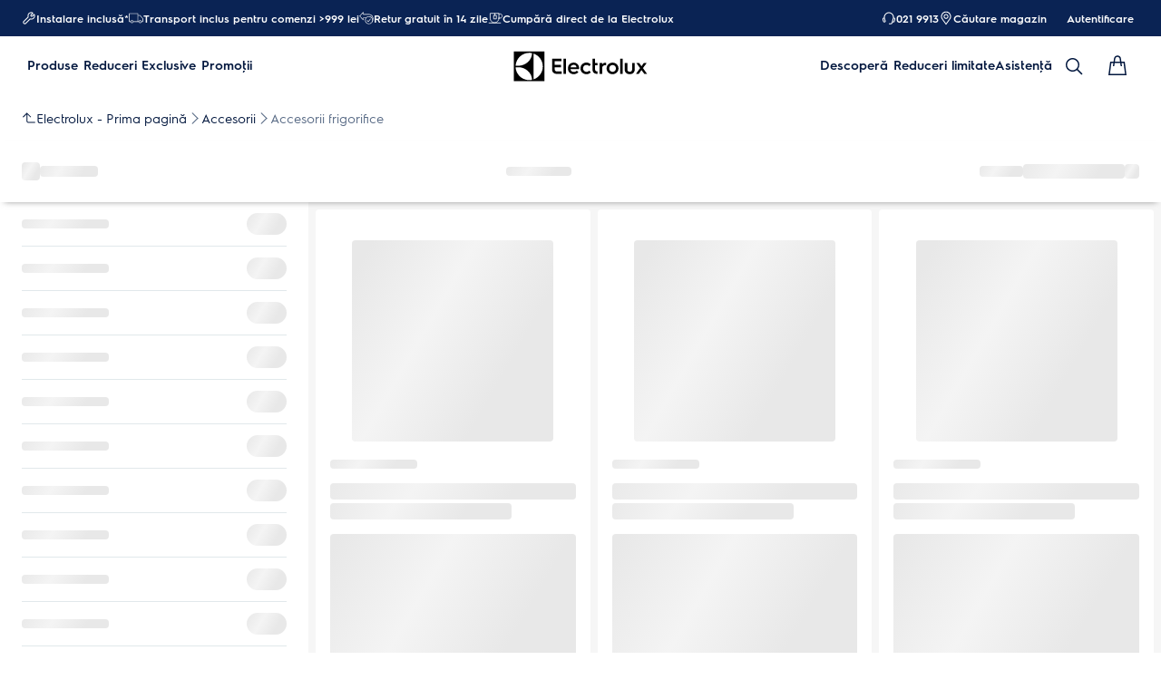

--- FILE ---
content_type: image/svg+xml
request_url: https://www.electrolux.ro/globalassets/d2c-payment-courier-logos/logo-sol-updated.svg
body_size: 241
content:
<svg xmlns="http://www.w3.org/2000/svg" width="84px" height="21px" viewBox="0 0 4093.26 1021.51" xmlns:v="https://vecta.io/nano"><style><![CDATA[.D{letter-spacing:-0.07em}.F{letter-spacing:-0.03em}.G{letter-spacing:-0.01em}.H{letter-spacing:-0.02em}]]></style><path d="M4087.26 322v377.47c0 174.55-141.5 316-316 316H322c-174.55 0-316-141.49-316-316V322C6 147.5 147.49 6 322 6h3449.22c174.54 0 316.04 141.5 316.04 316z" fill="#fff" stroke="#302773" stroke-miterlimit="10" stroke-width="12"/><rect x="1741.08" y="696.95" width="859.45" height="230.99" rx="115.49" fill="#302773"/><text transform="translate(1840.74 865.76)" fill="#fff" font-size="150.8" font-family="Arial-Black,Arial" font-weight="800">DE<tspan class="D" x="226.2" y="0">T</tspan><tspan x="324.87" y="0">ALII</tspan></text><text transform="translate(553.76 331.68)" fill="#302773" font-family="Arial-Black,Arial" font-weight="800" font-size="226.45">SO<tspan class="F" x="352.17" y="0">L</tspan><tspan x="497.35" y="0">UȚIO</tspan><tspan class="G" x="1126.28" y="0">N</tspan><tspan x="1312.7" y="0">AREA ONLINE</tspan><tspan x="601.45" y="271.74" xml:space="preserve">   A LITIGII</tspan><tspan class="H" x="1935.38" y="271.74">L</tspan><tspan x="2082.55" y="271.74">OR</tspan></text></svg>

--- FILE ---
content_type: image/svg+xml
request_url: https://www.electrolux.ro/globalassets/d2c-payment-courier-logos/logo-sal-updated.svg
body_size: 78570
content:
<svg xmlns="http://www.w3.org/2000/svg" width="84px" height="21px" viewBox="0 0 4093.26 1021.51" xmlns:v="https://vecta.io/nano"><style><![CDATA[.Kr{letter-spacing:-0.07em}.Kt{letter-spacing:-0.03em}.Ku{letter-spacing:0em}.Kv{letter-spacing:-0.01em}.Kw{letter-spacing:0em}.Kx{letter-spacing:-0.05em}.Ky{letter-spacing:0em}.Kz{letter-spacing:-0.01em}.LA{letter-spacing:-0.07em}.LB{letter-spacing:-0.02em}.LC{fill:#facb0a}.LD{fill:#050708}.LE{fill:#da2827}.LF{fill:#010202}.LG{fill:#2a3f84}.LH{fill:#d92827}.LI{fill:#f6f6f6}.LJ{fill:#030303}.LK{fill:#fafafa}.LL{fill:#2d2d2e}.LM{fill:#f3f3f3}.LN{fill:#e7e7e7}.LO{fill:#d72726}.LP{fill:#b9b8b8}.LQ{fill:#f9ca0a}.LR{fill:#f6c80a}.LS{fill:#f0c30a}.LT{fill:#302773}.LU{fill:#2a3f83}.LV{fill:#2a3f82}.LW{fill:#f9cb0a}.LX{fill:#030302}.LY{fill:#f7f7f7}.LZ{fill:#f5f5f5}.La{fill:#2765af}.Lb{fill:#f7c211}.Lc{fill:#050607}.Ld{fill:#f8f8f8}.Le{fill:#d52726}.Lf{fill:#c0bfbf}.Lg{font-family:Arial-Black,Arial}.Lh{font-weight:800}]]></style><path d="M4087.26 322v377.47c0 174.55-141.5 316-316 316H322c-174.55 0-316-141.49-316-316V322C6 147.5 147.49 6 322 6h3449.22c174.54 0 316.04 141.5 316.04 316z" fill="#fff" stroke="#302773" stroke-miterlimit="10" stroke-width="12"/><rect x="2211.55" y="704.95" width="859.45" height="230.99" rx="115.49" class="LT"/><path d="M899 365.56V351.8q0-17.08-.09-34.15-.09-31.9-.2-63.82a213.97 213.97 0 0 0-.17-8.4c0-1.23.39-1.68 1.65-1.67q22.1 0 44.17 0c1.13 0 1.63.36 1.54 1.5-.05.52 0 1.05 0 1.58q0 93.24.06 186.5c0 2.52-.58 3.18-3.14 3.15-13.67-.14-27.34-.12-41 0a4 4 0 0 1-4.06-2.39q-33.45-57.61-67-115.16l-.9-1.54c-.83 1-.47 2.05-.47 3q.12 56.34.36 112.67c0 2.65-.53 3.5-3.36 3.46-13.5-.17-27-.11-40.49 0-1.91 0-2.71-.25-2.71-2.5q.11-93.9 0-187.81c0-2.05.64-2.43 2.52-2.42q20.52.12 41 0a3.86 3.86 0 0 1 3.86 2.32Q863.61 304 896.8 361.89zm387.22-55.23c-7.37 0-14.73-.05-22.09 0-1.7 0-2.26-.47-2.32-2.19a70.73 70.73 0 0 0-1.51-10.62c-2.63-13.73-13.47-19.23-24.18-19.65-14.74-.59-25.13 6.43-31.58 20.67-3.73 8.24-5.37 17-6.22 25.89-1.33 13.8-1.43 27.61 1 41.32 1.75 10 4.88 19.43 11.81 27.3 11.06 12.56 33.64 12.05 42.58 2.66a30.19 30.19 0 0 0 8.15-17.21c.3-2.14-.13-5 1.1-6.23 1.42-1.35 4.33-.4 6.59-.4l39.7-.07c2.12 0 2.6.56 2.51 2.63-.42 9.29-1.21 18.47-4.77 27.23-6.69 16.5-18.9 26.91-35.46 32.7-14.11 4.93-28.66 6.15-43.48 5.49a91.68 91.68 0 0 1-37.36-9.44c-16.1-8.06-26.4-21.18-33-37.55-5.79-14.37-8.38-29.36-8.93-44.78-.65-18.23 1-36.21 7-53.53 6.12-17.86 16.53-32.73 32.4-43.37 8.45-5.67 18.1-8.31 28-9.85 17.8-2.76 35.47-2.18 52.71 3.46 24.59 8 39.58 27.77 41.7 54.59.23 3 0 5.95.22 8.92.1 1.69-.58 2-2.12 2-7.55-.01-15 .03-22.45.03zM33.8 413.35c6.55-24.51 14.31-48.57 26-71.23 12.37-24.08 29.78-43.9 50.91-60.63l7.64-6c-.29-1-1.15-1.52-1.81-2.18l-40.61-40.38c-1.78-1.76-1.41-2.21.59-3.22 21.24-10.75 42.84-20.6 65.61-27.72 11-3.44 22.3-5.27 33.69-6.51 14.12-1.52 28.3-2.34 42.47-1.11 32 2.78 62.91 9.51 91.33 25.24 1.07.59 2.13 1.22 3.15 1.89.57.38 1.06.87 2.12 1.76-19.07-.48-37.55-1.21-56 1-.46.4-.87.94-1.6.53a146.39 146.39 0 0 0-27.31 5c-39.37 10.76-73.46 31-103.79 57.91-25 22.17-46.21 47.55-64.52 75.4-7.77 11.9-13.86 24.7-20.42 37.24l-6.93 13.54c-.47.12-.72.02-.52-.53z" class="LU"/><path d="M517 585.88l-7.18 16.61c-9.17 20.57-19.5 40.51-33.13 58.51-15.71 20.82-35.65 36.69-58 49.71-3.74 2.18-3.75 2.18-1 5.68q17 21.87 34 43.73c.58.75 1.13 1.52 1.78 2.39-21.19 7.38-42.21 14.31-64.06 18.77a195.21 195.21 0 0 1-55.12 2.94c-41.82-3.36-80.74-15.47-115.35-39.85-1.84-1.29-3.8-2.47-5.08-4.76 10.39 1.92 20.63 3.13 30.86 4.44a208.81 208.81 0 0 0 75.28-4.12c39.19-9.3 73.79-27.82 105.39-52.33a360.58 360.58 0 0 0 60.95-59.45c10.16-12.71 19-26.41 28.21-39.83a5.9 5.9 0 0 1 2.45-2.44z" class="LE"/><path d="M628.7 688.6c-.38-23.11 2.33-41.48 4.41-59.89.28-2.52.57-5.05 1.09-7.53.36-1.7 0-2.19-1.81-2.45-13-1.9-26-3.78-38.76-6.76a34.83 34.83 0 0 1-5.75-1.79c-4.91-2.11-6.88-6-5.91-11.25a12.05 12.05 0 0 1 14.25-9.81l72.07 11.3 48.51 7.39c6.18.94 9.66 6.88 7.89 13.28a11.67 11.67 0 0 1-13 8.6q-25.8-3.93-51.59-8.05c-3.67-.58-3.76-.66-4.25 3.09-2.3 17.68-5.54 35.23-6.22 53.11-.85 22.79 1.81 45.2 6.58 67.42a58.47 58.47 0 0 1 1.8 13.23c-.07 4.8-2.21 7.1-6.92 7.46-5.53.42-7.07-.47-9.65-6-3.28-7-5.14-14.47-6.74-22a281.81 281.81 0 0 1-6-49.35zm303.53-34.06c7.32.26 14.5 1.15 20.84 5.26 7.09 4.58 8.32 12.75 2.92 18.9-3.82 4.35-7.92 4.81-12.4 1.18-6.31-5.1-13.09-6.38-20.52-2.78-2 1-4.59 2.14-4.37 4.7s3.08 2.82 5.14 3.28c4.52 1 9.15 1.52 13.63 2.65 11.16 2.81 18 9.85 18.79 19a33.71 33.71 0 0 1-6.62 23.45c-11.14 15.09-33.81 18-48.48 6.15-6.34-5.09-7.45-12.18-2.91-18.5 3.42-4.75 8.37-5.87 13.32-2.8s9.71 5.55 15.64 5.22c4.31-.23 8.47-3 9.68-6.48.81-2.32.07-3.75-2.17-4.47-3.19-1-6.53-1.18-9.82-1.65a141.94 141.94 0 0 1-8-1.34c-12.17-2.37-19.33-13.82-17.21-26.54 2.2-13.12 11.94-22.55 25.49-24.68a33.46 33.46 0 0 1 7.05-.55zm268.21-3.2a42.7 42.7 0 0 1 15.76.56c5.7 1.43 8.06 4.81 7.37 10.27-.75 5.85-4.75 9.87-10.07 9.77-3.5-.07-7-.53-10.47-.81-1.39-.11-2.79-.15-4.18-.29-2.6-.26-3.87.7-4.33 3.46-1.4 8.28-3.11 16.51-2.62 25a21.55 21.55 0 0 0 2.32 9.33c2 3.66 6.79 4.93 9.4.43a44 44 0 0 1 4.38-6.21c3.81-4.5 10.3-3.68 13.08 1.54 1.89 3.54 1.61 7.26.78 11-3 13.53-18.08 23.1-31 19.6-6.54-1.76-10.79-6.3-13.78-12.09-4.5-8.73-5.42-18.14-4.85-27.79a140.71 140.71 0 0 1 2.17-16.62c.27-1.52.11-2-1.64-1.62-5.81 1.1-9.75-3-8.66-8.77a11.26 11.26 0 0 1 2.7-5.32c2.12-2.41 4.65-4.55 7.69-5.29 4.92-1.22 6.91-4.31 8-8.94a57.47 57.47 0 0 1 5.35-14.17 16.47 16.47 0 0 1 3.28-4.4c2.25-2.09 4.77-3.38 7.85-2.15s4.32 3.92 4.54 7.08c.29 4.17-.84 8.14-1.87 12.12-.4 1.31-.76 2.65-1.2 4.31zm-96.84 26.93c.78-13.67 3.72-27.19 12.82-38.65 5.55-7 12.56-11.46 21.74-12.24 11.34-1 23 7 25.08 17.58 1.09 5.62-.37 10.6-4.76 14.48-4 3.52-8.78 2.73-11.52-1.8a27 27 0 0 0-1.74-2.62c-4.55-5.9-12-5.93-16.74-.07-3.66 4.57-4.64 10.09-5.43 15.65-.7 4.87-.89 9.73.88 14.49 3.41 9.15 11.35 12.33 20 7.88 1.86-1 3.62-2.12 5.38-3.25 6-3.81 11.7-1.14 12.54 5.93a14.68 14.68 0 0 1-2 9.82c-6.17 10-28.2 18.39-41.61 7.59a37.8 37.8 0 0 1-12.46-19 56 56 0 0 1-2.18-15.79zm-294.48-5.5c-5.66 1.54-9.57 5.11-13.5 8.73-5.42 5-8 10.82-6.72 18.42 1 6.1 1.25 12.32 2.5 18.43 1.08 5.28.37 10.32-3.63 14.38-5 5-10.93 4.16-14.07-2.14-3.29-6.58-3.84-13.74-4.14-20.92-.77-18.66 1-37 6.82-54.87.93-2.84 1.85-5.66 4.18-7.74 2.59-2.3 5.51-3.5 8.9-2.11s4.33 4.3 4.41 7.68a29.82 29.82 0 0 1-.84 7.28l5.92-4.42c3.94-2.81 8.09-5.15 13-5.93 8.2-1.29 13.76 2.24 15.58 10.3a33.51 33.51 0 0 1-2.25 22.28c-1.6 3.35-4 5.93-8.15 6.16s-7.09-1.89-8.07-5.92a14.54 14.54 0 0 1-.45-4.69c.12-1.54.32-3.08.51-4.92z" class="LV"/><path d="M490.73 568.64l-11.71 10-5.61 4.74a2.93 2.93 0 0 0-1.17 3.57c1.7 6.5 3.2 13.06 4.77 19.6.15.66.25 1.33.46 2.45l-18.39-11.33c-2.09-1.37-3.53-1.3-5.56 0-5.95 3.83-12 7.43-18.51 11.39 1.54-6.47 2.62-12.58 4.52-18.43 1.43-4.41.6-7.13-3.19-9.81-4.41-3.12-8.33-6.94-12.47-10.44-.51-.44-1.08-.82-1.62-1.23l.31-.58 14-1.19a41.13 41.13 0 0 1 6.53-.45c3 .24 4.21-1.19 5.2-3.8 2.44-6.43 5.2-12.74 8-19.57l8.67 21a3.16 3.16 0 0 0 3.22 2.32l22.55 1.76zM435 355.78l5.3-21.66a3.74 3.74 0 0 0-1.47-4.45c-5.23-4.25-10.31-8.68-15.44-13.06-.37-.31-1-.5-.88-1.39l21.58-1.61a3.55 3.55 0 0 0 3.66-2.54l7.37-17.93c.33-.8.7-1.57 1.25-2.81l8.26 20.13c.88 2.29 2.12 3.07 4.58 3.19 6.95.34 13.89 1 21.54 1.64l-11.11 9.53c-2.12 1.83-4.22 3.69-6.41 5.43a2.58 2.58 0 0 0-1 3.12l5.39 22.38c-6.22-3.8-12.13-7.16-17.73-11-2.69-1.82-4.57-1.68-7.17.06-5.64 3.77-11.48 7.13-17.72 10.97zm75 127.44L491.76 472c-2-1.32-3.53-1.39-5.6-.05-6 3.84-12.05 7.45-18.52 11.42 1.58-6.61 2.76-12.85 4.62-18.89 1.23-4 .62-6.43-2.84-9-5.11-3.75-9.73-8.16-15-12.63 7.37-.58 14.22-1.29 21.09-1.56 2.9-.11 4.31-1.12 5.32-3.8 2.43-6.45 5.19-12.76 8.05-19.67 2.53 6.09 5.19 11.56 7.06 17.29 1.48 4.56 3.74 6.44 8.71 6.36 6-.11 12 .86 18.59 1.41l-7 6.07-10.43 8.83a2.77 2.77 0 0 0-1 3.37l4.62 19.12c.25.73.33 1.54.57 2.95zM333.24 244.93l22.4-1.71c1.81-.11 2.75-.62 3.44-2.37 2.69-6.82 5.57-13.57 8.38-20.34 1 .1.9 1 1.13 1.57l7.81 18.88a3.14 3.14 0 0 0 3.26 2.26c7.3.44 14.58 1.09 22.51 1.71l-6.49 5.57c-3.53 3-7 6.11-10.63 9-1.58 1.24-1.77 2.43-1.31 4.25l4.93 20.1a14.24 14.24 0 0 1 .15 1.43l-9.09-5.51-10.27-6.35a2.81 2.81 0 0 0-3.53 0l-16.77 10.3a5.16 5.16 0 0 1-2.61 1.19c1.24-5.18 1.94-10.45 3.78-15.28 2.39-6.25 1.14-10.44-4.51-14.14-4.35-2.84-8.04-6.69-12.58-10.56zm68.98 413.36l-17.13 14.52a3.58 3.58 0 0 0-1.37 4.24l5.3 21.66-5-3-14.53-9a2.87 2.87 0 0 0-3.55 0l-17.23 10.57c-.57.34-1 1-2.11.78q1.79-7.53 3.56-15a17.83 17.83 0 0 1 .84-3.29c1.87-4.05.33-6.62-3-9.14-4.94-3.72-9.5-8-14.7-12.38l13.49-1.12 9.17-.63a3.06 3.06 0 0 0 3.07-2.23l8.69-21 3.62 8.53c1.61 3.87 3.41 7.68 4.74 11.65.83 2.48 2.26 3 4.62 3.18l21.52 1.66zm860.31-28.36c-6 .09-12.59-1.6-18.88-4.43a16.9 16.9 0 0 1-4.8-3.15c-3.26-3.1-3.79-7.06-1.35-10.32a7.84 7.84 0 0 1 10.58-1.78 29.39 29.39 0 0 0 18.67 4.9 33.84 33.84 0 0 0 13.89-4.33c4-2.23 8-1.34 10.14 2.08a7.1 7.1 0 0 1-2.49 9.81 47.1 47.1 0 0 1-25.76 7.22z" class="LC"/><path d="M1207.14 497.25v17.48c0 1.86-.49 2.34-2.32 2.3-4.31-.1-4.32 0-4.32-4.26v-25.19c0-1.9.44-2.45 2.44-2.58 3.08-.21 4.87.73 6.4 3.53a165.25 165.25 0 0 0 10.42 16.38l-.06-17.15c-.06-2.22.57-3 2.75-2.68a7.55 7.55 0 0 0 1.84 0c1.62-.17 2.29.3 2.27 2.14v27.82c0 1.42-.36 1.83-1.87 2-3.55.43-5.7-.71-7.44-4-2.89-5.47-6.36-10.64-9.58-15.94zm-181.44.05v17.55c0 1.72-.45 2.2-2.17 2.18-4.62 0-4.62 0-4.62-4.48v-24.94c0-1.86.35-2.49 2.4-2.61 3.14-.19 5 .73 6.61 3.62a161.71 161.71 0 0 0 10.4 16.35v-17.19c-.06-2.19.52-3.06 2.73-2.71a11 11 0 0 0 2.36 0c1.09-.06 1.58.35 1.57 1.51q0 14.43 0 28.87c0 1.11-.37 1.46-1.5 1.56-3.35.31-5.78-.27-7.57-3.76-2.85-5.56-6.42-10.76-9.69-16.11zm-130.7.37v17c0 1.85-.53 2.36-2.35 2.33-4.37-.08-4.37 0-4.37-4.42v-25.19c0-1.8.45-2.27 2.3-2.41 3.14-.23 5 .71 6.61 3.62 3 5.52 6.45 10.77 9.73 16.14 1-.4.63-1.22.63-1.81v-15.22c-.05-1.94.32-2.8 2.55-2.71 4.08.17 4.08 0 4.08 4.21v25.45c0 1.8-.43 2.21-2.27 2.39-3.31.32-5.17-.83-6.76-3.78-2.92-5.41-6.34-10.56-9.56-15.82zm2.3 43.96v17c0 1.86-.31 2.62-2.4 2.56-4.3-.14-4.31 0-4.31-4.28v-24.95c0-1.81.27-2.5 2.36-2.63 3.19-.2 5 .82 6.56 3.68a155.33 155.33 0 0 0 10 16.07v-16.36c0-1.06-.64-2.75.53-3.06a15.8 15.8 0 0 1 5.45 0c.74.06.49 1 .49 1.58l.05 28.1c0 1.57-.63 1.73-2 1.9-3.23.4-5.24-.59-6.84-3.62-2.9-5.48-6.28-10.69-9.46-16zm-283.47-44.69v-9.7c-.08-1.8.56-2.19 2.23-2.19 4.5 0 4.5-.05 4.5 4.37v17.05c.07 4.36 3.33 6.57 7.53 5.27 2.89-.9 3.43-3.22 3.44-5.8v-17.83c-.06-2.33.47-3.23 3-3.08 3.74.23 3.75.05 3.75 3.78v17.05c0 7.39-4.46 11.57-12.19 11.57s-12.13-4.15-12.16-11.58c-.11-2.97-.1-5.94-.1-8.91zm697.72.22v7.6c.62 10.51-7.59 13.8-15.31 12.38-5.8-1.06-9-4.64-9.11-10.46-.17-6.65 0-13.3-.11-19.94 0-1.25.38-1.62 1.63-1.68 5.15-.26 5.15-.31 5.15 4.76v16.53c.08 4.55 3.77 6.95 8 5.28 2.65-1.06 3.11-3.38 3.13-5.82V487.7c0-1.95.35-3 2.53-2.63a7.39 7.39 0 0 0 2.1 0c1.67-.21 2.09.55 2 2.1-.07 3.34-.01 6.66-.01 9.99zm-339.49 44.2v9.2c0 5.79-3.09 9.68-8.77 10.73-4 .76-8 .49-11.46-2.27-2.75-2.21-3.69-5.24-3.71-8.6v-18.91c0-1.54.33-2.13 2-2.13 4.61 0 4.61-.1 4.61 4.44v16.54c0 3.92 1.87 5.87 5.46 5.86s5.24-1.9 5.28-5.74v-18.64c0-2 .53-2.75 2.49-2.43a4.11 4.11 0 0 0 1.31 0c2.22-.36 3.1.34 2.9 2.77-.3 3.04-.11 6.12-.11 9.18zm-149.97-40.49v-13.64c0-1.48.2-2.21 2-2.18 5.86.11 11.73.13 17.59 0 2.41-.05 1.86 1.5 1.87 2.79s.49 2.85-1.91 2.75c-3.66-.17-7.35 0-11-.07-1.35 0-1.77.39-1.82 1.77-.22 5.7-.27 5.7 5.46 5.7a30.79 30.79 0 0 0 4.19 0c2.32-.31 2.93.5 2.9 2.82 0 2.15-.71 2.63-2.68 2.51-2.61-.16-5.26.12-7.87-.08s-2.29 1.74-1.87 2.85c.7 1.85-2.35 5.16 1.8 5.53a82.7 82.7 0 0 0 11 0c2.22-.1 1.87 1.3 1.78 2.53s.81 2.93-1.71 2.89q-8.93-.15-17.86 0c-1.58 0-1.85-.6-1.83-2l-.04-14.17zm111.04 60.68a14.05 14.05 0 0 1-8.41-2.13 9.24 9.24 0 0 1-4.35-6.55c-.24-1.42.07-2 1.53-1.83a18.59 18.59 0 0 0 2.89 0c1.25-.1 1.88.08 2.24 1.62.85 3.58 6.82 5 9.57 2.49a3.4 3.4 0 0 0-.9-5.51c-2.24-1.15-4.7-1.87-7-2.86-3.21-1.36-6.11-3.09-7.16-6.75a7.71 7.71 0 0 1 2.25-8.14c4.23-4.07 13.43-4 17.68.07a7.88 7.88 0 0 1 1.31 1.63c.88 1.52 2.24 3.59 1.16 4.81s-3.61.39-5.5.42c-.81 0-.73-.83-.94-1.37a5.48 5.48 0 0 0-8.48-2.1 3 3 0 0 0 .16 4.91 16.2 16.2 0 0 0 5 2.22 23.87 23.87 0 0 1 5.5 2.41c3.44 2.17 5.09 5.27 4.46 9.33s-3.33 5.93-7 6.92a13.75 13.75 0 0 1-4.01.41zm-235.88-16.28v-13.91c0-1.44.36-2 1.9-2h17.6c2.52 0 1.67 1.66 1.73 2.86s.5 2.65-1.75 2.56c-3.58-.16-7.18 0-10.76-.07-1.46 0-2.15.14-2.15 1.92 0 5.46-.1 5.46 5.41 5.46h4.46a3.16 3.16 0 0 1 2.66 4.73c-.38.72-1 .51-1.61.51h-8.94c-1.39-.05-1.94.24-2 1.82-.13 6.61-.19 6.61 6.35 6.61 2.27 0 4.55.07 6.83 0s1.5 1.53 1.45 2.55.93 2.83-1.46 2.82c-6 0-12.08-.06-18.12 0-1.6 0-1.62-.82-1.62-2l.02-13.86zm478.25-44.42V487.2c0-1.53.28-2.18 2-2.15 5.78.11 11.56.14 17.34 0 2.43-.06 1.91 1.46 1.88 2.75s.66 2.91-1.82 2.79c-3.58-.15-7.18 0-10.77-.06-1.5 0-2.15.23-2.17 2 0 5.5-.13 5.5 5.42 5.5h5.78c2.47-.06 1.32 1.78 1.42 2.81s.71 2.57-1.5 2.48c-3.06-.12-6.13.05-9.2-.06-1.52-.06-1.88.47-1.91 1.93-.12 6.51-.17 6.51 6.24 6.51 2.19 0 4.4.16 6.57 0 2.66-.25 1.84 1.56 2 2.88.13 1.5.15 2.62-2.06 2.55-5.69-.16-11.39-.13-17.08 0-1.85 0-2.13-.67-2.1-2.27l-.04-14.01zM728 545.4a21.19 21.19 0 0 0 .57 6.24c.94 3.05 2.94 4.62 5.93 4.57s4.83-1.33 5.65-4.41c.25-.95.54-1.38 1.51-1.28a9.17 9.17 0 0 0 1 0c4.9 0 5.36.72 2.88 5.17-2.75 4.93-7.33 6.14-12.54 5.85-4.83-.27-8.39-2.66-10.18-7.08a23.73 23.73 0 0 1 0-18.4c2.16-5.27 7.2-7.73 13.62-7.07 5.3.54 8.93 3.84 10.24 9.08.43 1.74.12 2.47-1.77 2.24a11.73 11.73 0 0 0-2.37 0c-1.38.11-2.26-.12-2.5-1.82-.39-2.79-2.48-3.84-5-4.14a5.7 5.7 0 0 0-6 3.34 11.64 11.64 0 0 0-.76 2.22 23.45 23.45 0 0 0-.28 5.49zm102.91-1.63c.08-3.77.83-7.32 3.21-10.34 3.45-4.38 8.14-5.18 13.24-4.18 4.89 1 7.67 4.18 8.84 9 .39 1.6 0 2.31-1.72 2.12a11.57 11.57 0 0 0-2.63 0c-1.41.16-2.05-.41-2.26-1.8-.43-2.81-2.41-3.93-5-4.14s-4.84.63-5.79 3.14a21.66 21.66 0 0 0 0 15.61c.91 2.46 3.17 3.17 5.59 3s4.64-1 5.07-3.7c.32-2 1.43-2 2.91-1.94 4.53 0 4.94.61 2.88 4.76-2.23 4.49-6.11 6.18-10.94 6.31-5.22.14-9.15-1.88-11.57-6.57-1.85-3.58-1.81-7.44-1.83-11.27z" class="LG"/><path d="M756.44 503.76v11c0 1.61-.27 2.27-2.1 2.25-4.68-.06-4.68 0-4.68-4.69v-19.69c0-1.77-.54-2.3-2.22-2.14-1.3.12-2.63 0-3.94 0-3.38 0-4.25-1.21-3.45-4.55.25-1 .9-.9 1.57-.9h22.86c2.32 0 1.62 1.61 1.6 2.74s.76 2.84-1.59 2.75c-1.92-.08-3.87.14-5.77-.06-2.09-.22-2.47.63-2.39 2.5.21 3.61.11 7.21.11 10.79zm482.49-.02v-11.29c0-1.47-.42-2-1.92-1.93s-3.15 0-4.73 0c-2.72 0-4-2.16-3-4.75.32-.78.93-.7 1.51-.7h23.12c2.52 0 1.22 2 1.41 3.15s.48 2.39-1.47 2.3-4.2.08-6.3-.05c-1.65-.1-2 .52-2 2.09l.08 21.79c0 1.93-.32 2.75-2.52 2.66-4.2-.18-4.21 0-4.21-4.13zm-436.82.03v-11c.05-1.65-.33-2.4-2.15-2.25s-3.85-.07-5.77.06c-2.25.16-1.81-1.39-1.75-2.6s-.78-2.93 1.72-2.91h22.58c2.28 0 1.79 1.43 1.69 2.6s1 3-1.63 2.91c-2-.09-4 .09-6-.05-1.65-.1-2.06.52-2 2.09l.07 21.77c0 1.94-.33 2.77-2.54 2.68-4.18-.17-4.18 0-4.18-4.1z" fill="#2b4084"/><path d="M955.23 503.67v-11c.08-1.8-.56-2.24-2.22-2.13-1.92.14-3.86 0-5.78.05-2.4.1-1.52-1.67-1.54-2.75s-.79-2.76 1.56-2.74h22.61c2.55 0 1.62 1.74 1.69 2.91s.56 2.76-1.72 2.6c-2-.14-4 .07-6-.06-1.56-.09-1.89.53-1.87 2l.08 21.8c0 2.16-.5 3.08-2.72 2.73a7.39 7.39 0 0 0-2.1 0c-1.65.24-2.08-.43-2-2 .09-3.88.01-7.64.01-11.41zm-304.06.14c0-3.67-.1-7.35.05-11 .07-1.91-.6-2.42-2.38-2.29s-3.86 0-5.78.05-1.68-1.25-1.5-2.28-1.08-3.15 1.4-3.17h23.11c2.47 0 1.15 2.06 1.36 3.18s.39 2.38-1.51 2.27c-1.75-.11-3.52.11-5.25-.06-2.29-.22-3.15.39-3.08 2.93.2 7 0 14 .11 21 0 2-.43 2.93-2.56 2.59a8.87 8.87 0 0 0-2.36 0c-1.27.12-1.65-.4-1.63-1.64l.02-11.58z" fill="#2b3f84"/><path d="M677.47 547.83v-11.28c0-1.34-.33-1.89-1.75-1.81-2 .11-4-.08-6 0-2.58.17-1.58-1.7-1.67-2.85s-.54-2.6 1.73-2.56c7.35.12 14.7.13 22.05 0 2.35 0 2 1.34 1.94 2.69s.62 3-1.84 2.74c-1.91-.17-3.85.08-5.77-.07-1.66-.12-2 .49-2 2.07l.08 21.77c0 2.07-.55 2.89-2.62 2.57a5.62 5.62 0 0 0-1.83 0c-1.85.28-2.4-.44-2.33-2.29.11-3.63.01-7.31.01-10.98zm80.53-.12c0-3.5-.16-7 .05-10.48.13-2.19-.69-2.7-2.63-2.49a36.79 36.79 0 0 1-3.93 0c-2.69 0-4-2.11-2.94-4.7.33-.83 1-.62 1.51-.62h22.57c2.57 0 1.39 1.88 1.55 3s.43 2.63-1.64 2.35a3.48 3.48 0 0 0-.79 0c-2.33.16-5.44-1-6.78.5-1.15 1.29-.36 4.33-.37 6.59v17c0 1.61-.29 2.3-2.14 2.27-4.48-.06-4.48.05-4.48-4.55z" class="LG"/><path d="M1050.33 547.92v-11.27c0-1.5-.42-2-1.92-1.91-1.92.11-3.86-.12-5.77.06s-2-1-1.77-2.23-1.18-3.19 1.63-3.16h22c2.81 0 1.44 2 1.65 3.15s.26 2.44-1.74 2.25-3.85.07-5.77-.07c-1.62-.12-2.06.39-2 2l.1 21.77c.06 2.29-.68 2.94-2.78 2.62a8.12 8.12 0 0 0-2.09 0c-1.31.14-1.62-.46-1.61-1.67.11-3.84.08-7.69.07-11.54z" class="LU"/><path d="M1080.92 500.9v-13.65c-.05-1.76.49-2.21 2.19-2.2 4.6 0 4.6-.05 4.6 4.53v20c0 1.77.54 2.2 2.21 2.14 3.33-.12 6.66.07 10-.07 2.16-.09 1.69 1.36 1.55 2.42s1.1 3-1.53 3c-5.78-.06-11.57-.07-17.35 0-1.6 0-1.6-.78-1.59-1.94l-.08-14.23z" class="LG"/><path d="M1140.06 545.32v-13.64c0-1.56.19-2.34 2.1-2.31 4.52.06 4.52 0 4.52 4.53l-.06 19.41c0 2.18.69 2.61 2.64 2.51l9.19-.08c2.49-.13 1.73 1.55 1.81 2.78.08 1.4.33 2.72-2 2.65-5.43-.16-10.86-.09-16.29 0-1.47 0-2-.41-2-1.92.15-4.65.09-9.25.09-13.93z" fill="#2b3f84"/><path d="M982.34 500.88v13.91c0 1.66-.37 2.27-2.17 2.25-4.55-.06-4.55 0-4.55-4.52v-24.93c0-1.87.32-2.64 2.41-2.55 5.17.23 4.24-.61 4.31 4.3v11.54z" fill="#2c4084"/><path d="M736.9 500.8v13.9c0 1.84-.5 2.36-2.34 2.33-4.45-.07-4.46 0-4.46-4.31v-25.17c0-1.91.38-2.58 2.42-2.51 4.37.13 4.38 0 4.38 4.48z" class="LG"/><path d="M1127.73 545v-13.13c0-1.88.32-2.59 2.39-2.51 4.25.15 4.26 0 4.26 4.34v25c0 1.93-.43 2.57-2.46 2.5-4.18-.13-4.18 0-4.18-4.08zm-342.89.38v13.66c0 1.49-.2 2.14-2 2.13-4.67 0-4.67.08-4.67-4.71v-24.43c0-2 .39-3 2.56-2.63a6.72 6.72 0 0 0 2.1 0c1.67-.25 2 .47 2 2.05l.01 13.93zm333.01-62.01c-3 .09-5.55-.76-7-3.62-.46-.89-1.16-2.35 0-2.69s3-1 4.08.55c2.13 2.9 3.61 2.88 5.85 0 1.13-1.47 2.88-.85 4.08-.51s.3 1.8 0 2.62c-1.07 2.42-3.52 3.64-7.01 3.65z" fill="#2b4084"/><path d="M238.49 262.06l-.23-1a7 7 0 0 0 .49-1.68l.17-5.08a20.41 20.41 0 0 0-.91-2.4 2.31 2.31 0 0 1 .64-2.44c1.27-.13 2.63-.54 3.3 1.12a17.16 17.16 0 0 1 .45 2.46c-.06 1.87 1.6 2.81 2.34 4.26a7.86 7.86 0 0 1 1.1 3.23c0 1.58-1 2.88-1.16 4.42a8.2 8.2 0 0 1-.61 1.43 9 9 0 0 1-1.34 2c-2 1.39-2.08 1.39-3.22.08.81-1.26-.68-2-.69-3.08a.73.73 0 0 1 .05-.73 1.18 1.18 0 0 1 1.09-.14c.54.17.72 1 1.54.78.3-1.56-1.17-1.88-1.9-2.69-.05-.88-.79-.26-1.11-.54z" fill="#0b0a0b"/><path d="M270.5 240.55a4.59 4.59 0 0 0 3.11.82 8.92 8.92 0 0 1 5.9 1.1 1.07 1.07 0 0 1-.59 1.64c-1.17.4-2.34.09-3.81-.1.57 1.05 1.41 1.78 1.65 2.8a3 3 0 0 1 0 1.46c-.55 1.46-1.44.73-2.28.36s-1-1.41-1.58-2.06a4.89 4.89 0 0 0-.87-1c-1-.84-1.39-2.21-2.38-3.08-.49-.48-1.12-.89-1-1.73.55-.86 1.26-.04 1.85-.21z" fill="#1f1f20"/><path d="M277.32 261.55c1.48 2.9-.7 5.61-.45 8.45a1.2 1.2 0 0 1-1.42.14c-.75-.2 0-.61-.14-1-.72-1.54-1.52.14-2.23-.15-1.3.19-2.68-.21-3.9.58a2 2 0 0 1-.71.16 16.08 16.08 0 0 1-2.18-.4 19.38 19.38 0 0 1-2.46-.65.81.81 0 0 1-.34-.61c.14-.52.57-.77 1-1.05a2.34 2.34 0 0 1 1.33-.45c.7.07 1.56.37 1.33-.92a1.31 1.31 0 0 1 .75-1.09c1.33.09 2.4 1.34 3.87.86.72.16 1.37.42 1.58 1.24-.21.28.11 0-.1.24s-.35.21-.4.43a1.2 1.2 0 0 0 .45-.26c.28-.34.45-.75.87-.94a2 2 0 0 0 1.82-1.55c.51-.97-.42-2.58 1.33-3.03z" fill="#2b2a2b"/><path d="M277.32,261.55c-1.16,1,.07,2.68-1,3.71-.47-.25-.48-1.19-1-1.07-1,.27-.54,1.52-1.1,2.15l-.6,1.09c-.44,0-.62-.14-.5-.59-.31-.68-1-.74-1.59-1.06a8.11,8.11,0,0,0-1.31-4.38,1.1,1.1,0,0,1,.73-1.23,1.7,1.7,0,0,1,1.13.09c.75.28.95,1.66,2.07,1.13.91-.43.92-1.38,1-2.24a29.34,29.34,0,0,0,0-3.11c-.07-.78-.12-1.56.73-2a1,1,0,0,1,.73.17c1.18,1.36.94,3,.84,4.58,0,0,.06.11.1.11a2.17,2.17,0,0,0,.25,0c.67.48.6,1,.14,1.59Z" fill="#100e0f"/><path d="M761.18 562.84c1.21-.18 1.8.26 1.68 1.57a9.78 9.78 0 0 1-1.49 4.38c-.5.8-1 1.05-1.91.52-.7-.44-1.39-.79-.85-1.79a5.74 5.74 0 0 0 .65-3c-.08-1.52.66-1.85 1.92-1.68z" fill="#364a8a"/><path d="M960.08 520.26c-.37 1.92-.49 4.08-2.55 5a1.72 1.72 0 0 1-1.92-1.38c-.25-2 1.53-5.21 2.73-5.25s1.95.19 1.74 1.63z" fill="#364a8b"/><path d="M254.29 239.45a.49.49 0 0 0 .43-.15 8.63 8.63 0 0 1 3.63-.48c-.25-.82-.68-1.57-.36-2.4.17-.37.39-.66.86-.6.44 1.39 2.43 1.63 2.49 3.42 0 .4.8-.31 1.27-.33a1.34 1.34 0 0 1 .83 1.16 1.48 1.48 0 0 1-1.19 1.3 3.94 3.94 0 0 1-1.45-.19 4.06 4.06 0 0 1-1-.39 1.85 1.85 0 0 0-.44-.18c-.3-.1-.61 0-.9-.12.28.14.62.12.89.3a.79.79 0 0 1 .31.63 1.28 1.28 0 0 1-.43.59 2.93 2.93 0 0 1-2.81.15 3.37 3.37 0 0 1-.61-.28 1.53 1.53 0 0 0-1.48-.11 1.3 1.3 0 0 1-.9-.25 2.94 2.94 0 0 0-1.15-.41 2.19 2.19 0 0 1-1.23-.46c-.3-.68.23-1.05.57-1.49a1.92 1.92 0 0 1 .56-.36 13.41 13.41 0 0 1 2.11.65z" fill="#1e1f20"/><path d="M236.61 258.23a37.51 37.51 0 0 1-4-5.34c-.78-1.52-.06-3.37.41-5 1-.4 1.48.35 2 1a4.23 4.23 0 0 1 .29 2.25c-.06.65-.38 1.31 0 1.95.85 1.14 2.1 2 2.34 3.56.01.72-.09 1.44-1.04 1.58z" fill="#292829"/><path d="M242.56 241.78c2.27 0 3.21-2.51 5.33-2.76a1.78 1.78 0 0 1 0 1.36 3.71 3.71 0 0 0-.3 2.32 1 1 0 0 1-.28.62c-1.9 0-2.57 1.92-4 2.63a1.23 1.23 0 0 1-.71 0c-1-.3-.06-1.38-.74-1.81a2 2 0 0 1-.23-1c.04-.62.23-1.14.93-1.36z" fill="#282829"/><path d="M277.85 260.45c-.1-.54.13-1.19-.51-1.55 0-2.61 2.19-4 3.29-5.94a10.17 10.17 0 0 0 1-1.55c.43-.58.93-.91 1.64-.41a1.61 1.61 0 0 1 .07 2.31c-1.69 2-3.73 3.74-4.48 6.42-.06.27-.65.49-1.01.72z" fill="#362f30"/><path d="M239.51 268.43c1.29 1.18 2.13-.18 3.14-.56l.32.09a1.19 1.19 0 0 1 .4.51 1.58 1.58 0 0 1-.05.65 2.67 2.67 0 0 1-.52.82c0 .15-.46.21-.22.3a3.64 3.64 0 0 1 1.15.57 1.38 1.38 0 0 1 .26.61c0 1-.86 1.41-1.43 2a1.19 1.19 0 0 0-.19.78 1.72 1.72 0 0 1-.07.56 2.75 2.75 0 0 1-.46.75c-.29.17-.66.6-.71-.19a3.36 3.36 0 0 0-1.7-2.8c.83-1.33-.68-2.73.08-4.09z" fill="#575859"/><path d="M247.37 243.11v-.43c-.88-.9.9-1.79 0-2.7l.53-1 .44-.26a1.43 1.43 0 0 1 .9.91 2.11 2.11 0 0 1 .06.61 1.79 1.79 0 0 0 0 .86c1.47.69 2.89-.26 4.33-.11l.47.55a1 1 0 0 1 .89.91 1.13 1.13 0 0 1-.71 1.12c-2.28.35-4.69.98-6.91-.46z" fill="#1f2022"/><path d="M283.3 251c-.91-.06-1.26.45-1.31 1.28-1.76-.88-.81-2.61-1.25-3.91a2.76 2.76 0 0 1 0-.76 4.7 4.7 0 0 0 .15-3.14l.19-.3c2.7 1.63 2.18 4.32 2.22 6.83z" fill="#19191a"/><path d="M275.32 269.87l1.55.13c-.59.78 1 2.05-.59 2.62l-.12-.18.16.14v1.52h-.6a2 2 0 0 1-1.36-.37 1.81 1.81 0 0 1-.41-.32c-2.19-2.23-2.06-2.71 1-3.61z" fill="#646466"/><path d="M242.56 241.78l-.45 1.38a2.61 2.61 0 0 1-1.64.67c-1.27 0-2.48-.17-2.72-1.78 1.58-.53 3.13-1.62 4.81-.27z" fill="#1e1e1f"/><path d="M258.35 236.48c-.59 1.86.94 2 2.16 2.47-2 .68-3.9.32-5.79.35l.51-.73c.28-.63.91-.67 1.44-.88.75-.14.62-1.51 1.68-1.21z" fill="#d7d8d9"/><path d="M236.61 258.23l.79-1.42c1.95.23 1.32 2.13 2 3.15a1.63 1.63 0 0 1-1.18 1.11c-.22-1.07-2.04-1.32-1.61-2.84z" fill="#322828"/><path d="M259 226.32c.64 0 1.48-.3 1.54.76 0 .82-.39.81-1.15.78s-.49 1.1-1 1.56c-.46.27-.66 0-.79-.39 0-.72-.08-1.29-1-1.45-.57-.11-.52-.54-.11-.89.34-.07.82-.06.91-.4.6-2.03 1.11-.53 1.6.03z" fill="#bdbdbd"/><path d="M237.75 242.05a3.1 3.1 0 0 0 2.8 1.12c-.57 1.77-2.18 1.16-3.38 1.49a1.31 1.31 0 0 1-1.23-.93c-.11-1.32.63-1.73 1.81-1.68z" fill="#262729"/><path d="M257.78 229c.12.3.29.51.66.41a2.52 2.52 0 0 0 .47.13c1.08.54 1 1.29.4 2.14a2.5 2.5 0 0 1-.91.7 2.05 2.05 0 0 1-.78 0 1.75 1.75 0 0 1-1.15-1 1.63 1.63 0 0 1 .4-1.84l.5-.59c.15-.22.29-.2.41.05z" fill="#060606"/><path d="M258.35,236.48c-1,.28.23,1.73-1,1.87-.56-.29-1.17-.55-1.18-1.32-.29-1.05,1.43-1.07,1.08-2.14-.19-.45.06-.64.43-.78.27,1,.55.23.84,0,.38.07.63.23.46.68l-.12,1Z" fill="#292a2a"/><path d="M264.22 238.49l2.08.06c1 .46 1.8 1 1 2.21a3.09 3.09 0 0 1-2.79.14 1.82 1.82 0 0 1-.29-2.41z" fill="#090909"/><path d="M256.87 229.57v1.94c-.33.69-1 .59-1.61.78a.87.87 0 0 1-.7-.13 5.2 5.2 0 0 1 0-3.24.49.49 0 0 1 .66.07c.44.61 1.06.54 1.65.58z" fill="#626263"/><path d="M233.33 246.35c.46-.62 0-1.87 1.34-1.89a1.89 1.89 0 0 1 1.1 1.73 1.52 1.52 0 0 1-.78 1.43c-1.14.38-1.52-.31-1.66-1.27z" fill="#181819"/><path d="M257.81 234.31l-.57.58c-1.65 0-1.52-1.1-1.36-2.21.7-.68 1.41-.42 2.13-.05a1.24 1.24 0 0 1-.2 1.68z" fill="#6d6d6e"/><path d="M249 240.08l-.63-1.32a6 6 0 0 1 3.76-.21c.19.08.25.17.19.26s-.11.15-.17.15l-.08.64c-1.15-.39-1.94 1.26-3.07.48z" fill="#141515"/><path d="M1010 535.93c0-6.7 0-6.66-6.71-6.54a2.15 2.15 0 0 0-2.43 1.72c-1.09 3.5-2.36 6.94-3.56 10.4l-3.7 10.55-5.82-16.75c-2.06-6-2.06-5.89-8.35-5.94-1.93 0-2.26.65-2.24 2.4v25.19c0 4.24 0 4.15 4.33 4.2 1.71 0 2.25-.44 2.19-2.18-.16-4.54-.13-9.09-.18-13.64-.75-2.07-.3-4.22-.11-6.47l.6 1.74h0l6.55 18.7c.54 1.6 1.41 1.87 2.87 1.85s2.54-.06 3.14-1.86c2.07-6.27 4.36-12.47 6.56-18.69l.53-1.65a11.42 11.42 0 0 1 0 5.89h0l-.18 12.07c0 4.27 0 4.15 4.28 4.25 2 .05 2.25-.69 2.23-2.41v-22.83z" class="LG"/><path d="M278.18 243.8a1.32 1.32 0 0 0 1.33-1.33c.47.61 1.78.45 1.55 1.7l-.11.18c-.31.47-.59 1-1.21 1.09a1.71 1.71 0 0 1-1.56-1.64z" fill="#1c1d1e"/><path d="M258.9 231.56a1.4 1.4 0 0 0 0-2l1.56-.09a1.11 1.11 0 0 1 .84.67 1.48 1.48 0 0 1-.1 1.11 1.74 1.74 0 0 1-.9.72 1.28 1.28 0 0 1-1.4-.41z" fill="#737374"/><path d="M259 226.32c-.91-.72-1.34.88-2.19.46-.17-.08-.23-.17-.17-.25a.24.24 0 0 1 .18-.12c.57-.41.33-1.06.47-1.6l1.6-.53.11 2.04z" fill="#3e3e3f"/><path d="M261 231.14v-1.15c-.24-.38-.32-.78.16-1s.54.2.66.49c.45.7 1.48.73 1.82 1.55-.11.63-.55.65-1 .56-.33-1.07-1.88 2.41-1.64-.45z" fill="silver"/><path d="M267.34 240.3l-1-1.75a3.47 3.47 0 0 1 2.68.77 1 1 0 0 1 .09.7 2.49 2.49 0 0 1-1.28.72.45.45 0 0 1-.49-.44z" fill="#191a1b"/><path d="M235.28 246.33l-.61-1.87 1.27-.73 1 .51c-.01 1.14-.36 1.98-1.66 2.09z" fill="#2f2f30"/><path d="M256.16 237l1.18 1.32-2.11.22c-.57-1.02-.02-1.39.93-1.54z" fill="#161616"/><path d="M239 264.72l-.15.63c-1.31-.73-1.23-1.69-.45-2.76 1.6.3 1.03 1.23.6 2.13z" fill="#6a6a6b"/><path d="M259 234.8l-.53-.53c-.57-.74-.1-1.26.39-1.79a1 1 0 0 1 1.15.18c.19.97.49 1.99-1.01 2.14zm-5.36-3.15c-.68-.06-1.13-.3-1.13-1.1s.45-1 1.13-1.09a1.13 1.13 0 0 1 .8.59 1.17 1.17 0 0 1 0 1 1.12 1.12 0 0 1-.8.6z" fill="#6e6e6f"/><path d="M256.83 226.41v.37c.18.8 1.69 1 1 2.23h-.21-.2c0-.71-.64-.78-1.09-1.13-.93-.7-.88-1.43.5-1.47z" fill="#2f3030"/><path d="M257.86,232.53l-2,.15h-.58c-.2-.1-.28-.21-.23-.33s.11-.2.17-.2c.36-.71,1-.63,1.65-.63l.95.72Z" fill="#dcdcdc"/><path d="M264.22 238.49c-.36.64.66 1.21.09 1.86s-.84.14-1.13-.3l-.57-1.14c.39-.54 1.05-.37 1.61-.42z" fill="#58595a"/><path d="M261,231.14c.25,0-.19,1.41.59.35.52-.7.74-.36,1,.1-.45.87-1,1.52-2.12,1.07a.71.71,0,0,1,0-1Z" class="LL"/><path d="M239,264.72c-.1-.74.21-1.6-.6-2.13l.12-.53c.34,0,.67-.64,1,0,.38.85,1.13,1.65.34,2.65Z" fill="#2b2d2d"/><path d="M233.33 246.35c.42.45.59 1.24 1.47 1a1 1 0 0 1-.16 1.54c-.52-.36-.82-1.07-1.59-1.06l.28-1.48z" fill="#020304"/><path d="M263.64 231c-.67-.3-1.55-.21-1.92-1.05.1-.24.11-.53.44-.59.84.28 1.75.43 1.48 1.64z" fill="#404040"/><path d="M260.48 231.65v1H260h-1a1 1 0 0 1-.54-.48l.5-.57z" fill="#fefefe"/><path d="M252.11 239a1.88 1.88 0 0 1 0-.41c.85 0 1.7 0 2.2.9-.84.2-1.63.31-2.2-.49z" fill="#262626"/><path d="M262.16 229.39l-.44.59-.41-.88-.31.9-.53-.53c0-.65.24-1.05 1-1s.76.38.69.92z" class="LL"/><path d="M268.9 240l.08-.68 1.52 1.23c-.58.85-1-.07-1.55-.11-.15-.08-.2-.17-.17-.28s.08-.16.12-.16z"/><path d="M255.24,232.14l.06.53c-.9.22-1.65.19-1.66-1l.53-.53c.44.15.17.69.49.9Z" class="LL"/><path d="M33.8 413.35l.52.53c-.13.53-.25 1.08-.88 1.3a1.55 1.55 0 0 1 .36-1.83z" fill="#7e8bb4"/><path d="M254.17 230l-.53-.53c.07-.5.05-1.06.78-1.1.47 0 .87 0 .86.63l-.62.09c-.32.21-.05.75-.49.91z" class="LL"/><path d="M767.73 434.08Q732.39 340 697.09 246c-.69-1.84-1.6-2.26-3.41-2.25q-19.73.1-39.43 0a3 3 0 0 0-3.37 2.33Q616.79 340 582.55 433.92c-.74 2-.6 2.57 1.74 2.56q22.08-.15 44.16 0c1.93 0 2.73-.6 3.28-2.41l9.44-30.52c.5-1.65 1.05-2.38 3-2.38q30.11.13 60.2 0c1.67 0 2.41.44 2.93 2.11l9.82 31c.36 1.14.54 2.22 2.3 2.21h48.88a4.07 4.07 0 0 0-.57-2.41zm-84.15-68h-28.9c-1.65 0-2.14-.21-1.53-2q10.74-31.61 21.34-63.27a13.06 13.06 0 0 1 .78-1.47l20.93 66.72zm440.74-87.01c-6.3-16.51-18.33-27.59-35.72-32.38-8.45-2.32-17.08-2.87-25.75-2.89-27.6-.07-55.2 0-82.8-.08-2.32 0-2.88.57-2.87 2.88q.12 46.74.05 93.48-.07 46.74 0 93.75c0 2 .42 2.67 2.57 2.65q20-.17 40 0c2.52 0 3.2-.58 3.18-3.14l-.12-61.19c0-2.35.65-2.91 2.93-2.87 7.8.12 15.59 0 23.39 0 10.85-.13 21.69 0 32.5-1.53 20.67-2.91 35.14-14 42.57-33.26a75.62 75.62 0 0 0 .07-55.42zm-44.6 39.74c-2.65 10.05-10.18 16-22.23 16.61-11 .55-22 .2-33.08.33-1.89 0-1.57-1.15-1.58-2.25v-25.71-25.45c0-2 .39-2.73 2.56-2.69 10.41.22 20.83-.22 31.24.31 9.07.47 16.73 3.5 21.38 11.91a23.37 23.37 0 0 1 2.65 8.72 48.17 48.17 0 0 1-.94 18.22z" class="LU"/><path d="M1304.62 722a24.56 24.56 0 0 1-2.9-1.2c-6.17-3.21-10.56-7.72-10.86-15.15-.38-9.43-1.19-18.87-1-28.29a54.91 54.91 0 0 0-8-29.67c-3.15-5.27-7.52-8.89-13.7-10.07-8.3-1.58-15.47 1-21.63 6.3-13 11.22-18.28 26-19 42.72a55 55 0 0 0 3.31 19.58c3.31 8.61 8.63 15.45 17.69 18.47 7.37 2.46 14.71 1.41 21.82-1.34 1.65-.63 2.5-.6 3.51 1.1 5.5 9.21 13.72 14.46 24.27 16.11a11.05 11.05 0 0 0 13.41-11.31c-.11-4.35-3.43-5.96-6.92-7.25zm-39.93-24.87a18.56 18.56 0 0 1-3.17 5.1c-3.51 3.9-7.3 3.6-10-.87-2.19-3.59-2.93-7.63-3.3-11.74-.13-1.47 0-3 0-4.45a42.11 42.11 0 0 1 4.15-19.78 20.62 20.62 0 0 1 2.22-3.54c3.58-4.55 7.72-4.24 10.64.72a21.79 21.79 0 0 1 2.64 7.89 47.94 47.94 0 0 1-3.18 26.67z" class="LV"/><path d="M420.92 381.35c-.87.77-.51 1.8-.52 2.72 0 8-.37 15.95.1 23.89.43 7.25.09 14.5.49 21.72a40.44 40.44 0 0 0 2.26 11c.39 1.13.72 2.28 1.18 3.71a14.23 14.23 0 0 1-5.62-2.43v2.88l.07 138.11a61.83 61.83 0 0 0 4.12 22.7c.75 1.91.24 2.53-1.9 2.07a21 21 0 0 1-10.94-5.82 12.05 12.05 0 0 0-7.21-3.59c-8.13-1.34-14-5.91-18-13-.35-.62-1.38-1.38-.2-2.23 1.63.49 2 2.1 2.83 3.26a25 25 0 0 0 13.42 10c.8.23 1.76.89 2.46.15s-.1-1.48-.35-2.19c-2.64-7.28-4.33-14.71-4-22.54.24-5.66-.31-11.34.3-17a11 11 0 0 0 .22-3.13v-48.32a11.13 11.13 0 0 0-.35-3.63 117.31 117.31 0 0 1-.18-13.26 7.82 7.82 0 0 1 .08-2.56c.31-.78.53-1.93 1.89-1.42.86 1.27.56 2.72.56 4.09q0 42.91 0 85.83a9.25 9.25 0 0 0 .39 3.88 15.34 15.34 0 0 1 .74 3.85c.94 7.23 3 14 7.94 19.66a18.43 18.43 0 0 0 7.48 5.16c1.37.5 2.07.28 1.57-1.38-3.07-10.36-3.36-21-3.36-31.71q0-62.75.06-125.49a10 10 0 0 0-2.9-7.49 41 41 0 0 1-9.38-14.72c-.17-.8-.21-1.62-.38-2.42.06-.61-.77-1.07-.55-1.49-.25.35.38.79.51 1.31s.18 1 .13 1.47-.26 1-.63 1.07c-3 .73-2.78 3.21-3 5.45a96.91 96.91 0 0 0-.15 11.93 3.79 3.79 0 0 1 .18.81 1.74 1.74 0 0 1-.66 1.81 2.27 2.27 0 0 1-1.56-.12 1.13 1.13 0 0 1-.64-1.88 12.48 12.48 0 0 1 .39-.71c.53-5.79.16-11.59.18-17.39a1.66 1.66 0 0 0-.75-1.3 31.62 31.62 0 0 1-13-17.33 4.71 4.71 0 0 1-.44-1.77 9 9 0 0 1-.45-1.82 9.42 9.42 0 0 0 .44 1.95 10.49 10.49 0 0 0 .58 2.25 11.2 11.2 0 0 1 .44 2.13c.29 1.68.49 3.24-1.41 4.31-.89.5-.69 1.71-.69 2.67v43c0 .35.07.7.05 1.05 0 .73-.17 1.55-1 1.61s-.87-.74-1-1.34a15.77 15.77 0 0 0-.39-2.05c-.2-4.89-.81-9.75-.79-14.66v-28.09a6 6 0 0 0-2.24-5c-4.55-3.91-8.54-8.3-10.58-14.11a13.29 13.29 0 0 1-.89-2.67c0-.68-1-1.25-.28-2-.68.76.13 1.35.26 2a17.44 17.44 0 0 0 1.24 3.58c1.37 2.82 1.38 2.84-1.42 4.91a2.27 2.27 0 0 0-.78 2.11c.16 10.67-.49 21.36.37 32 .12 1.4.12 2.8.12 4.2q0 49.13 0 98.25c0 1.75-.1 3.5-.1 5.25a15.62 15.62 0 0 0 .26 3.92c-1.75 5 1.61 8.52 3.57 12.4 0 .41.35-.11 0 .06-.4-1.83.53-3.36 1.16-4.95a40.07 40.07 0 0 0 1.42-5.15 16.12 16.12 0 0 1 1.54-5.22c1.26-1.8.57-3.86.76-5.8a4.26 4.26 0 0 1 .61-.91c1.35-1.82 1.44-4.17 2.57-6.08a12.32 12.32 0 0 0 1.35-4.67c.23-2.54 1.29-4.88 1.7-7.37a8.61 8.61 0 0 1 1.11-2 3.89 3.89 0 0 0 .39-1.71 7.8 7.8 0 0 1 .18-1.53c.81-3.6.81-3.6-2.43-5.09a12 12 0 0 0-1.9-.68c-1.73-.61-1.75-1.06-.16-2.42 2.16-.14 4.1.79 6.13 1.29 1.13.29 2.15.43 2.16-1.23a1.79 1.79 0 0 1 .5-.95c1.55-.58.09-2.3 1.17-3.08 2.69-.32 3 .06 2.87 3.06a62.18 62.18 0 0 1-3.17 5.41 26.46 26.46 0 0 0-3.8 12.93c-.29 18.25.61 36.5.64 54.75a3.12 3.12 0 0 1-.41 2.25c-1.3 2-3.13 2.12-5.1 1.29a23.23 23.23 0 0 1-9.05-7.29 30.12 30.12 0 0 0-2.47-2.69c-2 4.27-2.88 8.68-4.31 12.89-.37 1.11 1.58 1.15 1.24 2.34-3.64 1.16-9-1.24-10.22-4.56a1.2 1.2 0 0 1 .62-1c1.83-.26 2.62 1.82 4.45 2-.43-2.18-2.49-3.6-2.44-5.85a1 1 0 0 1 .67-.81c.64 0 1.12.41 1.69.6a6.09 6.09 0 0 1 1.61.81 9.81 9.81 0 0 1 2 3.1c0 .3.51-.07.17 0-.13 0-.19 0-.18-.19.13-2.3 1.13-4.36 1.77-6.52.87-1.18-.46-1.8-.65-2.69-.3-1.39-2.49-3 .24-4.2 1.11.23 1.24 1.32 1.67 1.91 3.16-4.66 1-8.69-1.9-12.68-1.14 1.07-.8 3.11-2.23 4.08-2.07.87-3.54-.5-5-1.49-6.12-4.1-9.62-10-11.59-17a43.23 43.23 0 0 1-1.73-10.31c-2.87 6.26-7.74 9.88-13.58 12.41-2.57 1.11-2.56 1.09-.87 3.41a49.45 49.45 0 0 0 16.13 14.42c2.62 1.45 2.58 2.65-.08 4.19a13.6 13.6 0 0 1-12.85.8c-.81-.35-2.15-1.74-2.28.65.12 2.85.86 5.68.29 8.54-.44 2.21-1.3 2.86-3.47 2.2-2.91-.88-5.75-2-7.76-4.48-2.7 0-2.7 0-2.23 2.52a11.67 11.67 0 0 1-4.48 10.77c-1.66 1.12-2.46 1.15-3-1.08-2.61-10.43-9.37-18.58-15.17-27.26-.94-1.41-2.06-.48-3-.18-4.08 1.27-4.07 1.3-2.64 5.26A181.82 181.82 0 0 0 306 601.92c.34.52 1.21 1 .21 1.7-1.34.07-1.72-1.06-2.26-1.9a182.15 182.15 0 0 1-17.55-35.42c-1.71-4.53-2.66-4.87-6.93-2.35-1.21.71-1.07 1.65-.82 2.71.9 3.93 2 7.79 3.19 11.64 5.37 17.57 12.43 34.36 23.35 49.31A143.74 143.74 0 0 0 316.54 641c2 2.18 2.63 2.19 4.8.33 3-2.56 6.22-4.83 9.23-7.37 2.09-1.76 2-1.66.08-3.46-1.22-1.13-3.2-1.62-3.38-3.72.27-.44.64-.61 1.07-.28 1.85 1.45 3.6 3 5.55 4.34 1.65 1.1 1 1.86-.06 2.73q-5.31 4.42-10.63 8.84c-.53.44-1.07.88-1.62 1.3-1.76 1.34-3.65 2.63-.81 4.77.26.2 0 .64-.36.83-1 .21-1.64-.5-2.2-1.14-8.54-9.74-17.21-19.38-23.69-30.7a150.61 150.61 0 0 1-13-30.06c-1.95-6.27-3.95-12.52-5.55-18.88-.33-1.31-.67-2.57-2.57-2.22-3 .57-4.13 1.4-3.89 3.49.79 6.78 1.77 13.53 2.81 20.27a219.83 219.83 0 0 0 6.72 30.73 138.91 138.91 0 0 0 20.21 40.44c1.13 1.59 2.24 1.56 3.76.62l14.77-9.06c.92-.54 1.78-1.55 3.09-.92l1.73-.29.21.38-10.77 6.51c-3.37 2-6.69 4.13-10.12 6-1.37.77-1.22 1.38-.41 2.38 1.09 1.36 2 2.9 3.18 4.14 1.48 1.53.94 2.18-.68 3.05l-19.28 10.63-21.23 11.46a2.48 2.48 0 0 1-2.61.1c-14.76-6.87-29.16-14.49-43.81-21.6-1.7-.82-1.48-1.52-.57-2.62a43.17 43.17 0 0 1 3.58-4.15c1.47-1.36 1.3-2.06-.39-3l-20.34-11.9c-1.66-1-2-1.42-.49-2.88 4.09-4 4-4.07-.48-7.46l-11.25-8.52c-1.26-.92-1.32-1.26 0-2.39 14.27-12.27 26.54-26.22 35.74-42.76A155.88 155.88 0 0 0 234 564.14c.22-.61.23-.6.85-.31.68.94.16 1.86-.12 2.75a127.83 127.83 0 0 1-25.82 46.21 194.51 194.51 0 0 1-17.81 17.82c-2.08 1.83-2.09 2.34.06 4l9.44 7.12c1.52 1.21 2.56 1.15 4-.2a99.78 99.78 0 0 0 20.62-26.66c8.33-15.4 13.25-32 16.82-49 .31-1.47 0-2.31-1.5-2.81-1.2-.41-2.64-.54-3.19-2-2.61-1-5.22-2.09-7.81-3.17a1.53 1.53 0 0 0-1.84.45c-.65.62-.83.12-.91-.48-5.33-1.42-10.37-3.69-15.58-5.47l-11.14-4c-3.34-1.17-3.42-1.16-5.28 1.73a37.06 37.06 0 0 1-12.15 11.42c-.91.56-1.85 1.49-3.09.59.11-1.08 1.1-1.26 1.79-1.74 5.48-3.79 10.39-8.14 13.75-14a1.71 1.71 0 0 0 .2-1.68 2.06 2.06 0 0 1 2.21-.29c3.46 1.21 7.17 1 10.67 2a1.39 1.39 0 0 1 .89.7c.48 2.25 2.51 2 3.9 1.94a11.76 11.76 0 0 1 4.83.55 2.07 2.07 0 0 0 2.72-.88c-.34-.87-1.49-.89-1.81-1.76a1.26 1.26 0 0 1 .07-1.07 1.18 1.18 0 0 1 1.46-.19c1.93 1.13 3.3.33 4.48-1.21a3.15 3.15 0 0 0 1.2-1.58c.54-1.17 1.4-2.15 2.05-3.28-.59-.38-1.33-.33-1.87-.75a.92.92 0 0 1-.44-.93 1.37 1.37 0 0 1 1.46-.87c2.37.56 3.44-.91 4.48-2.61a27.22 27.22 0 0 1 2.52-3.59 10 10 0 0 0 1.59-3.07 3.52 3.52 0 0 1 .67-1.25c1.25-2 2.9-3.69 3.5-6a4.84 4.84 0 0 1 1.11-2.2 3.75 3.75 0 0 0 1.06-2 3 3 0 0 1 .6-1.18 3.8 3.8 0 0 0 1-2 3.32 3.32 0 0 1 .6-1.22c.3-.45.65-.9-.07-1.3-.32-.17-.62-.35-.61-.77.48-.95 1.92-.79 2.24-1.94a307.1 307.1 0 0 0 13.33-38.41c.76-2.89.59-3.18-2.45-3.18q-35.74 0-71.47 0c-3.16 0-3.31.18-3.32 3.52v39.37c0 6.85-.17 13.7.11 20.54.48 1.53 1.33 2.5 3.15 2.36 1.32-.1 2.13-.56 2.11-2v-1.5c0-.79 0-1.59.07-2.38a2.61 2.61 0 0 1 .38-1.19.58.58 0 0 1 .77-.15 1.94 1.94 0 0 1 .63 1.16c.3 3.24.09 6.48.15 9.72-.22 2 .17 4-.27 5.93-2.85.36-4.06-2.07-5.78-3.54a5.44 5.44 0 0 1-1.69-2.89c-.11-.47-.31-1.14-.9-1.14-.77 0-1 .81-1 1.34a21.8 21.8 0 0 1-1.45 5.27c-2.58 8.09-7.63 14.37-14.42 19.31a2.51 2.51 0 0 0-1.18 3.24c1.06 3.58 1.92 7.22 2.67 10.88.13.63 2.06 1.43.08 2.17a11.35 11.35 0 0 1-8.77 2.21c-2.65-.13-2.2-2.1-2.25-3.78l.37-.18c1.79 1.51 3.69 1.43 5.8.66 2.61-.95 2.79-1.11 2-3.75l-5-17.42q-16.11-56.83-32.19-113.68a33.32 33.32 0 0 0-5.86-11c-1.07.43-.68 1.41-.78 2.16s.06 1.73-.07 2.58c-.17 1 .42 2.62-1.56 2.62-1.44-2.59-1-8.93.75-11 1-1.21 1.9-.59 2.68.13 3.22 2.91 6 6.19 7.3 10.41 3.55 11.64 6.56 23.43 9.84 35.15.26.92.27 1.87.44 2.8a29.54 29.54 0 0 1-.34-3.38l.11-39.38.4-15.73c0-1.48-.2-2.69-1.73-3.48s-1.43-2.1-.9-3.44 1-3 1.51-4.46a19.81 19.81 0 0 1 .58-2.39 13 13 0 0 1-.46 1.46 31.37 31.37 0 0 1-14.65 20.06 9.3 9.3 0 0 1-3.39 1.32c-1.74.28-2.55-.27-2-2.12a3.42 3.42 0 0 0 .54-2.11c.13-.36.37-.65.45-.91a1.85 1.85 0 0 0-.49 1.14c.14.87-.49 1.52-.66 2.3-.63 3.72-2.66 6.82-4.56 9.94a32.66 32.66 0 0 1-5.37 6.78c-2 1.93-2.6 4.1-2.59 6.8q.08 62.21 0 124.4c0 9.18-.22 18.36-1.69 27.45-.49 3-1.32 5.92-2.25 9.39 6.94-2.61 11.6-6.76 14-13.19a54.88 54.88 0 0 0 3.77-15.77 30.39 30.39 0 0 1 .66-3.89 8.67 8.67 0 0 0 .3-2.59v-64.2a115.5 115.5 0 0 1 .18-12.2 12.07 12.07 0 0 0 .39-3.88q0-19.74 0-39.48a9.8 9.8 0 0 1 .17-2.86c.47-1.5 1.13-1.31 1.82-.13a8.8 8.8 0 0 1 .74 2.71c0 1.34-.29 2.65-.21 4a23.79 23.79 0 0 1-.23 4.22 8.75 8.75 0 0 0-.29 2.33v37.18a86.22 86.22 0 0 1-.2 10.66 12.89 12.89 0 0 0-.37 4.15v60.27a58.3 58.3 0 0 1-4 21.8c-.84 2.21-.64 2.52 1.62 2.19 5.78-.82 10-4.26 14-8.19a1.52 1.52 0 0 0 .07-2.31c-1.38-1.71-.48-3.12 1-3.86 2.22-1.08 2.6-2.84 2.6-5v-15.23a78.32 78.32 0 0 1 .82-10.71c.55-6.45.12-12.91.22-19.35a23.46 23.46 0 0 1 .19-4.81c.72-2.62.24-5.3.37-8a11.45 11.45 0 0 1 .15-2.56c.52-1.72 1.2-1.38 1.91-.1a3.42 3.42 0 0 1 .34.87c1 2.27-.44 4.39-.42 6.6l.05 12.45a17 17 0 0 1-.23 3.84c-.72 4.68-.16 9.39-.33 14.08v3.4 18.6c0 2 .46 3.2 2.4 3.7 2.09 1.18-.75 1-.46 1.67a1.32 1.32 0 0 1 .07 1.82c-.28 1.08-.48 2.21-1.65 2.73-.18.08-.74.27-.51-.36.08-.22.32-.39.48-.58-.68.19-.12-2.48-1.52-.67-5.41 7-11.3 13.73-20.73 14.21-4.62.24-7 3.12-10.23 5.06a36.41 36.41 0 0 1-8 3.86c-1.12.34-2.24.5-1.58-1.61a82.09 82.09 0 0 0 3.67-22.05c1.21-40.25.29-80.5.42-120.74 0-6.09-.31-12.21-.47-18.32 0-1.82 1.08-3.54.34-5.5l-4.74 1.82 2.57-12.11a39.07 39.07 0 0 0 .79-7v-40.18V382l-5.36 2.89c.42-4.6.29-8.91.8-13.09s.3-8.51.76-12.76c1.22-11.31 2.62-22.58 7.83-32.82 5.67-11.13 14-19.63 26-24.18a57.14 57.14 0 0 1 22.2-4.22 38.71 38.71 0 0 1 25.26 10c5.44 4.84 10.3 10.22 12.52 17.44 2.16 7 2 15-.53 20.62l-.19-1.49c-.66-.78-.4-1.65-.22-2.5 2.13-10.39-1-19.39-7.47-27.39a39.93 39.93 0 0 0-26-14.58c-8.51-1.28-16.58.57-24.42 3.61-14.42 5.61-23 16.65-28.19 30.74-2.43 6.61-3.5 13.55-4.29 20.52-.87 7.72-1.08 15.49-1.86 23.21 3-5.77 3.82-12.1 5.06-18.31 1.56-7.74 3.14-15.47 6.34-22.73 3.87-8.81 9.3-16.61 17.22-22.14 11.76-8.23 24.8-10.3 38.2-4.84 9.86 4 14.55 12.52 15.77 22.85a32 32 0 0 1-.66 11.49 14.42 14.42 0 0 0 .23 7c2.77 11.9 16.39 23.94 27.62 24.81 6.54.5 11.95-2.07 16.57-6.51a4 4 0 0 0 1.11-3.31 21.56 21.56 0 0 1-9.59 3c-1.54.18-3.19.41-4.34-1.11 1.7-1.17 3.69-.42 5.53-.79A19.09 19.09 0 0 0 227 362c1.12-1.15 1.49-.83 1.5.6a1.52 1.52 0 0 1 .39 1.46c-1 4.18-.59 8.51-1.19 12.73-.12.85-.55 2 .21 2.46.92.56 1.43-.66 2-1.19 4.47-3.89 7.76-8.72 10.89-13.67 1.28-2 1.55-5.78.7-9.94-2.58 1.77-4.87 3.8-7.68 5-1 .42-2 1.25-3.17.47h-5c1.29-1.31 2.61.09 3.26-1.17 0-1.22 1.08-1.25 1.82-1.51a25.94 25.94 0 0 0 8.57-5.44c1.95-1.69 2.74-3.6 1.63-6.25a34.54 34.54 0 0 1-2.34-11.36c-1.22.41-1.48 1.39-1.9 2.18-2 3.91-3 8.18-4.15 12.39a60.91 60.91 0 0 1-2.23 7c-.45 1.1-.82 2.36-2.3 2.57-.82-.43-.44-1-.17-1.54a64.72 64.72 0 0 0 3.81-11.67 35.71 35.71 0 0 1 2.79-7.88c1.27-2.38 2.33-4.86 4.45-7.18l-4.29-.26c1.76-.86 3.73.33 5.36-.95.39-1.14 1.47-1.46 2.37-1.94a13.84 13.84 0 0 0 7.82-12.47c0-.8-.36-2 1-2s1.47 1.11 1.54 2.1a36.93 36.93 0 0 1-1.58 14.3c4.18-.84 9.13-6.52 9.19-10.64 0-2.46.61-4.86.66-7.32 0-.68.18-1.5 1.07-1.58s1.16.65 1.44 1.3a4 4 0 0 1 .3 1.8c-.53 8.14 3.06 14.74 7.87 20.86a82.29 82.29 0 0 0 8.2 9 18.78 18.78 0 0 0 0-8.79c-1.25-5.45-4-10.27-6.55-15.14-.21-.39-.49-.73-.67-1.13-.42-1-1.57-2.21-.39-3s2.44.25 3 1.34c3.25 6.74 9.56 10.88 14 16.61.66.86 1.86 1.47 1.37 2.87l-1.63 2.27a57.52 57.52 0 0 0-6.93-7.83 20.7 20.7 0 0 1 .92 14.41c-.35 1.09-.75 2.23-.05 3.29a37.34 37.34 0 0 0 10.18 9.84c.07-1.95-.72-3.6-1.09-5.35-.27-1.24-.95-2.5 0-3.76l.28-1.82c1.38 5.11 2.66 9.66 4.82 13.84-1.08.89-1.93-.27-3.19.06 3.18 4.23 7.1 6.82 12.3 7.14 4.55.27 9.07.14 13.17-2.3a.75.75 0 0 1 1.12.23c-.12 1.59-1.54 1.8-2.57 2.24-6.42 2.74-12.86 3.25-19.32-.29 2.76 6.06 11 10.3 17.66 9.24a30 30 0 0 0 14.21-6.44c6.3-5.06 11-11.2 12.95-19.24a15.43 15.43 0 0 0-.17-7.25 30 30 0 0 1 4.35-24.13c6.63-10 16.66-13 28-11.82 15.57 1.58 25.89 10.94 33.6 23.79 4.34 7.25 6.35 15.33 8.2 23.45 1.46 6.4 2.2 12.95 4.3 19.21a22.78 22.78 0 0 0 1.72 4.06c-1.11-12.49-1.32-24.85-4.13-36.92-3.3-13.94-10.3-25.61-22.5-33.61a51.72 51.72 0 0 0-19-7.25c-1.28-.24-2.64-.23-3.65-1.25-2-1.18-4.25 0-6.78-.9a49.75 49.75 0 0 1 22.87 4c16.95 6.89 26.14 20.18 30.66 37.22 2.25 8.5 3.05 17.23 3.82 26 .51 5.79.33 11.64 1.41 17.38.21 1.16-.32 1.79-1.48 1.19s-2.91-.96-3.73-2.37z"/><path d="M290.57 334.94c-2.45-3.88-6-6.8-9.11-10.07a34.79 34.79 0 0 1-6.35-8.58 3.07 3.07 0 0 0-2.72-2 7 7 0 0 0 1.28 3.25c2.84 5.31 5.9 10.53 7.07 16.54a18.33 18.33 0 0 1-.53 9.66 123.33 123.33 0 0 1-9-9.94 49.45 49.45 0 0 1-6.74-11.47c-1.84-4.09-.84-8.59-2.32-12.76-1.1 6.12-.11 12.74-5.79 17.21a15.75 15.75 0 0 1-6.61 3.53 24.73 24.73 0 0 0 2.26-8.89c.14-2.92.83-5.95-.69-9.14-.92 1.21-.45 2.19-.5 3.06-.43 7.05-4.82 10.89-10.81 13.48h-3.38c9.26-15.68 8.85-21.24-2.49-29.2l5.85-1.34a5.53 5.53 0 0 1 2.31-.95 14.26 14.26 0 0 1 2.92-.21 21.37 21.37 0 0 0 4.38-.19c1.1-.33 2.51-.17 2.8-1.77s-.67-2.21-1.84-2.84c-2.83-1.51-6-1.87-9-2.7a8.72 8.72 0 0 1-6.22-5.51c-.56-1.43-.36-2.5 1.36-2.62 2-.13 4-.55 6-.83 1.33-.19 2 .37 1.9 1.76a6.79 6.79 0 0 0 0 .78c.07 2.57 1.1 3.94 2.92 3.89s3.4-2.32 3.32-4.39c0-1-1.08-2.28.35-3a2.86 2.86 0 0 1 3 .44c1.33.89 1.26 2.15 1 3.52-.52 2.42-1 3.19-3.37 4.68 2.28-.93 3.22-2.73 3.52-5.08.39-2.92 1.15-3.26 3.75-1.79 1.83 1 3.61 2.15 5.42 3.22a16.17 16.17 0 0 0 7.62 2.15 16.42 16.42 0 0 1-8.86-3c-3.25-2.3-6.69-4.12-10.79-4.41a33.09 33.09 0 0 0-8.82.94c-3.18.63-6.36 1.42-9.56.13-1-.4-2.26-.57-2.38-2 1.45-2.65 6.7-4.32 9.57-3 .15.32.29.23.42 0a3.61 3.61 0 0 1 2.47-.81 10.2 10.2 0 0 0 3.43-.34 9 9 0 0 1 1.8-.2h6.55 5.7 6.07c1.49 0 2.9.68 4.41.53 1.06.05 2.13.06 2.78 1.11a39 39 0 0 1 11.63 11.93 90.59 90.59 0 0 0 9.43 12.34c-6 1.3-9.14-3.63-13.57-5.62 3.87 4.29 8 8.36 8.86 14.93-5.16-3.64-10.71-6-14.48-11-.34 2-.12 2.63 1.48 4.09 2.22 2 4.88 3.39 7.37 5 4.27 2.77 8 6 9 11.38.11.6.12 1.21.22 2.28l-6.44-4.22c-.5-.34-.92-.46-1.39 0-.66.6.05.89.35 1.2 5.35 5.59 6.61 12.49 6.49 20zm-79.49 33.26c5.27 1.24 10-.21 14.52-3.08a4.81 4.81 0 0 1-1.55 5.47c-6.3 5.47-13.49 8.15-21.59 5.2-12.18-4.42-20.41-12.81-23.76-25.62-.78-3 .11-5.71.6-8.52 2.08-12-2.73-23.76-12.62-29.8-6.11-3.73-13-4.5-20-3.78-20.57 2.1-31.72 15.34-38.59 33.27-3.26 8.52-4.66 17.55-6.34 26.47-.93 4.95-2.5 9-4.86 11.75l1.18-16.67c.82-10.47 1.91-20.89 5.72-30.82 8.15-21.18 26.34-33.81 49-33.14 20.8.62 39 18.09 38.4 38.24-.07 2.48-.93 4.79-1.17 7.22-1.3 2.11-1.12 4.07 0 6.34 3.92 8.22 9.63 14.39 18.61 17a21.52 21.52 0 0 0 2.45.47zm163.03-69.37a62.55 62.55 0 0 1 16.29 4.38c16.45 7.15 25.23 20.42 29.42 37.2 2.54 10.14 3 20.57 3.72 30.94.2 2.68.39 5.36.37 8.09a26.38 26.38 0 0 1-4.56-11.38c-1.71-9-3.27-18.06-6.36-26.73-4.72-13.26-12.65-23.94-25.64-30.12a35.68 35.68 0 0 0-23.05-2.57c-16.69 3.46-23.09 20.13-20.75 31.51a26.39 26.39 0 0 1-4.2 21.34c-5.12 7.44-12 12.81-20.81 15s-17.69-2.33-22.06-11.39c8.38 5.11 16.26 4.82 24-.05 6.8-3.62 10.55-9.71 13.45-16.51a2.27 2.27 0 0 0 0-1.77c-8.09-21.81 9.19-41.15 25.47-46a47 47 0 0 1 14.71-1.94zM320.9 651.89l-18.37 11.13c-1.54 1-2.21.79-3.26-.63-12.88-17.48-20.92-37-25.11-58.21-2.3-11.67-3.85-23.45-5.46-35.22-.22-1.57.34-1.92 1.59-2.34 5.36-1.8 5.35-1.83 6.86 3.58 4.2 15 8.6 29.88 16.05 43.65 7.18 13.27 16.94 24.57 27.21 35.47.23.84 1.93 1.41.49 2.57zm78.9-96.62c-.38 14.32-1.15 28.69 5.66 42.49-10.07-1.08-16.26-6.66-20.69-14.71l-1.12-2.73c-.71-6.35-.45-12.73-.58-19.09l-.55-37.18c-.07-4.82 1.71-9.31 3.5-13.56a16.68 16.68 0 0 1 3.87-5.67c.61-2.82 2-5.51 1.25-8.55a1.6 1.6 0 0 1 .37-1.22c2.39-3.19 4.41-6.66 7.38-9.4.41 0 .83-.1.92.48a113.2 113.2 0 0 0 0 13.41c.51.51.33 1.16.33 1.75q0 26.12 0 52.24c-.01.59.17 1.24-.34 1.74zM237.38 561a12.43 12.43 0 0 0 2.65 1.06c2.79.45 3.22 1.81 2.63 4.49-4.16 19-9.73 37.35-20 54a101.41 101.41 0 0 1-18.35 22.17c-1.22 1.11-2 1.08-3.23.11-4.36-3.37-8.81-6.61-13.44-10a233 233 0 0 0 17-16.25 132.31 132.31 0 0 0 30-51.72 7.1 7.1 0 0 0 .15-1c1.02-.86.13-3.36 2.59-2.86zm89.89 65.79l6.44 5.49-13.74 11.05c-1.36 1.13-1.86 0-2.52-.65A114.87 114.87 0 0 1 299 619.55c-10.17-16.73-16.63-34.93-21.32-53.84-.34-1.38 0-1.77 1.21-2.26 6.08-2.47 6.06-2.52 8.41 3.5A184.67 184.67 0 0 0 303.62 600c.8 1.23 1.71 2.4 2.57 3.6a99.77 99.77 0 0 0 21.08 23.19zm-147.69-64.68c5.23-1.78 9-5.51 12.53-9.51a28.67 28.67 0 0 0 3.32-4.7c.68-1.17 1.27-1.52 2.63-1l26.8 9.78c.71.27 1.55.35 2 1.14-4.68 6.65-9 13.51-12 21.1-.63 3.41-2.26 6.56-2.7 10-.18 1.38-1.09 1.18-1.87.48-2.8-2.53-4.67-5.52-4.43-9.48v-4.73c-.85-3.05-.85-3.05-3.74-1.21a27.4 27.4 0 0 1-5.59 2.82c-2.47.87-3.7.1-3.87-2.52a30 30 0 0 1 1-8.26c.12-.57.62-1.18.07-1.71s-1.3-.08-1.92.17c-4 1.6-8 3.15-12.36 1.59-1.13-.4-2.62-.37-3.07-1.91z" class="LC"/><path d="M354 582.23c2.23 3.88 6.18 4 9.94 4.63l2.7 3.22c1.43 3.49.27 5.4-3.31 5.41a8.43 8.43 0 0 0-2.3.43c-.72.21-1.65.21-2-.32-1.92-3.21-5.46-2.87-8.35-4a4.4 4.4 0 0 1-1.32-.66c2.27.86 2 2.68 1 4.7-.16.31-.23.66-.38 1-.58 1.19-.25 3.15-2 3.32s-3-1.12-3.74-2.52c-.31 2.7 2.2 4.62 2.53 7.3-2.36 1.17-4.34.53-6.14-1.41a7.63 7.63 0 0 0 1.93 5.41c1 1.16 1.44 2.4.44 3.8-1.51 1.54-2.91.89-4.3-.21-.73-.58-1-1.64-2-2a9.07 9.07 0 0 1-4.13-7.71c-.18-6.89-3.06-12.53-7-17.93-2.5-3.44-5.23-6.72-7.26-10.49a40.17 40.17 0 0 0 8 3.89c1.59.53 2.5.46 2.73-1.65.32-3-.55-5.8-.25-8.71 1.36-.12 1.69 1 2.23 1.86l5.07 7.59c2.36 3.38 4.23 4.07 8.27 3.08a15.54 15.54 0 0 1 7-.26c1.25.32 2.46.72 2.64 2.23zm-198.06 13.44c-1.89-2.75-1.79-4.27.52-6.62a11.63 11.63 0 0 1 5.18-3.27 60.37 60.37 0 0 0 9.51-3.87 8.62 8.62 0 0 1 3.08 0c5 2.43 9-.06 11.73-3.46a30.69 30.69 0 0 0 5.18-9.37c1.37 0 1.51 0 1.39 1.32a20.28 20.28 0 0 0-.05 5.22c.37 2.39 1.09 2.79 3.4 2a21.32 21.32 0 0 0 3.55-1.68c.82-.45 1.59-1.14 2.65-.74.17 1-.55 1.62-1 2.33l-8 12.34a22 22 0 0 0-3.71 11.3c-.17 3.78-1.12 7.44-4.59 9.8-1 .45-1.41 1.53-2.27 2.13-1.16.8-2.36 1.31-3.58.24a2.45 2.45 0 0 1-.23-3.73 9.16 9.16 0 0 0 2.3-6.01 5.11 5.11 0 0 1-4.58 2.17c-1.5-.1-2.15-.71-1.28-2.19a12 12 0 0 0 2.05-4.72c-.06-.24-.18-.26-.37-.1-3.41 2.77-4.08 2.59-5.46-1.64-.67-2-2.15-4.24.65-5.53a7.09 7.09 0 0 1-4.48 1.08 3.59 3.59 0 0 0-3.67 1.92c-1 1.66-2.42 2.56-4.39 1.41-1.14-.66-2.47.57-3.53-.33z" class="LE"/><path d="M142.15 582.56c-3.13.46-3.25.34-3.22-2.57q.09-9.62.15-19.24c.49-5.11.07-10.24.24-15.35 0-.93-.34-1.92.32-2.77a7.85 7.85 0 0 0 0-3.41c.46-3.44.07-6.91.22-10.37a1.13 1.13 0 0 1 1.28-1c1.47 1.56 1.59 3.67 2.07 5.56l9.2 35.52c.28 1.17.82 2.34.25 3.58-3.21 3.66-6.41 7.32-10.51 10.05z" class="LC"/><path d="M214.23 292.07c-3.54.77-4.1 3.79-4.85 6.8-3.27-6.6-1.61-11.79 4.86-15.77a8.73 8.73 0 0 1 7.34-1.69 2.08 2.08 0 0 0 1.69-.37 15.08 15.08 0 0 1 8.2-.51 4.55 4.55 0 0 1 3.53 3.27c1.49 4.7 5.18 6.25 9.5 7.07 1.2.23 2.42.36 3.6.65 1.7.43 3.4.91 4.37 2.59.55 2-.55 2.74-2.32 2.93-1.52.91-3.19.33-4.79.49h-3.06c-1.09.61-2.27-.27-3.37.21-4.8.26-9.42 1.88-14.24 1.92-1.23 0-3.31 1.21-3.54-.67-.29-2.29 2-1.08 3.13-1.23 3.54-.49 7.12-.7 10.54-1.89a34.78 34.78 0 0 1 6.88-1.53c-7.35 0-14.31-2.85-21.64-2.77a9.57 9.57 0 0 1-5.83.5z" class="LE"/><path d="M218.25 292.65c1.42.29 1.25 1.38 1.25 2.42q0 10.57.09 21.14a3.75 3.75 0 0 0 .33 2.28c1.22 2.17.46 4.6.89 6.9.69 3.68 1.33 7.35 2.35 11 .34 1.19.54 2.34-1.39 2.12-1.2-.14-1.12.84-1.23 1.59-.36 2.33-.57 4.68-1 7a4.6 4.6 0 0 1-.24 1.28c-.35.65-.39 1.69-1.44 1.6-.85-.07-1-.94-1.15-1.58a59 59 0 0 1-1.33-8.26c-.18-1.17 0-2.29-1.81-2.07-1 .13-1-.82-.86-1.51.85-4.72.85-9.52 1.41-14.27a18.36 18.36 0 0 0 .15-2.09c.06-8.3-.13-16.61.26-24.91.09-2.89.68-3.36 3.72-2.64zm12.45 67.23c4.61-.94 7.86-4.23 11.67-7.07.41 5.57.86 10.59-2.94 15.27s-7 9.37-12.3 13.24a86.78 86.78 0 0 1 1.38-18.73c.49-1.06.7-2.42 2.19-2.71z" class="LC"/><path d="M155.94 595.67c1.62-.28 3.05-1.1 4.88.21 1.07.76 2.44-.94 3-2.26a2 2 0 0 1 2.57-1.44c2.8.42 5.22-.82 7.63-2.43v.59c-4 2.15-2.51 5.12-1.49 8.28.67 2.07 1.4 1.84 2.63.79.91-.77 1.73-1.64 2.77-2.63.25 3.24-1.11 5.62-2.81 7.88 3.31.9 3.34.89 6.43-2.46a8.45 8.45 0 0 1-2.11 7.52c-1 1.1-1.5 2.11-.2 3.32s2.23.12 3.11-.64c.59-.5 1-1.24 1.51-1.8s.85-.24.94.42c-.74 2.37-1.21 4.92-3.89 6.05l-3.11 1.3c-1.92-.48-1.32-1.85-1.13-2.89-2.91 1-5.84 1.72-8.69-.45l1.16-.46c.8-.69 1.67-.2 2.5-.16a4.89 4.89 0 0 0 3.86-1.25c.83-.8 1.28-1.72.33-2.73s-1.13-2.11-.25-3.63c-2.93 1.34-5.15 5-8.66 1.94l1.19-.48a1 1 0 0 1 .4-.33c3.85-1.43 4.35-2.81 2.23-6.25-.75-1.21-1.95-1.08-3.06-.83-2 .45-3.9 1-5.5-1-.62-.8-1.24-.34-1.33.62a6.32 6.32 0 0 0 .15 1.3c.09.82.81 1.86-.16 2.4s-2-.25-2.75-1a8.8 8.8 0 0 1-2.64-5.84c-.52-.75.31-1.1.49-1.66z" fill="#010000"/><path d="M292,347.92a40.84,40.84,0,0,0,2.74,10c-1.17.73-1.88-.21-2.6-.68-3.93-2.56-7-6.06-9.87-9.68-1-1.3-.43-2.48-.09-3.69,1.65-5.93,1.23-10.62-1.5-15.9,2.3.47,6.45,5.08,8.29,9.2Z" class="LC"/><path d="M252.08 294.15c-2-1.95-4.74-2.06-7.27-2.51-4.88-.86-9-2.46-10.63-7.82-.64-2.12-2.43-3.26-4.92-3-2 .21-4 .16-6 .22-.17-.16-1.19-.2-.29-.53a14.24 14.24 0 0 1 4.75-1 8.07 8.07 0 0 0 3.83-1.12c3.49 2.79 7.52 2.24 11.27 1.24 7.72-2.05 14.68-1.12 21.08 3.8a12.22 12.22 0 0 0 9.13 2.53c.42-.05.88-.24 1 .39-2.46 1.35-5.5 1.11-9.35-.68-3-1.39-5.48-3.67-8.67-4.85-.64 6.3-1.84 7.85-6.57 8.34 3.55-1.62 5.66-4.16 4.79-8.08-.3-1.35-2-.93-3.49-1 1.07 2.87 1 5.43-1.62 7.27a2.84 2.84 0 0 1-3.65.15c-2.08-1.63-2.1-3.84-1.42-6.41-2.93.48-5.69 1.3-8.77 1 .92 3.39 2.5 5.87 6 6.74 2.8.7 5.64 1.3 8.37 2.21 2.08.7 4.26 1.63 3.4 4.63-1.26.1-.26-1.26-.97-1.52z" fill="#040303"/><path d="M228.05 358.27c2.4-3 3-6.78 4-10.36 1.1-3.86 2-7.79 3.75-11.41a9.23 9.23 0 0 1 3.12-4.1c.36 2.46.6 4.76 1 7a24.3 24.3 0 0 0 1.72 6.28c1.33 2.57.38 4.21-1.32 5.93a29.68 29.68 0 0 1-11.32 7.1c-.35-.15-.83.08-.95-.44z" class="LW"/><path d="M221.58 281.41l-7.34 1.69c-1.16-3-.4-6-.49-9-.15-4.81 0-4.82-4.74-4.15l-5.39.87c-1.33.3-2 .08-2-1.42v-6.82c0-1.36.54-1.51 1.82-1.24 2.62.56 5.29.94 8 1.24s3-.08 2.53-2.82c-.35-2.22-.44-4.48-.64-6.72 1.46-.3 1.52.9 1.75 1.75a35.55 35.55 0 0 1 .88 6.49c.18 2.32-.73 3.22-3.14 3.05l-7.06-.62c-2.16-.29-2.25 1-2.28 2.5s.53 2.41 2.35 2.13a35 35 0 0 1 6.78-.69c1.92.08 2.89 1 2.93 2.91v7.34c0 .91-.23 2.15 1.23 2.17a2.1 2.1 0 0 0 2.44-2.14v-6.3c.07-3.48.7-4.06 4.25-4 1.84.05 3.65.44 5.47.67 2.51.3 1.71-1.57 1.9-2.78.26-1.55-.42-2-1.93-1.82a50.53 50.53 0 0 1-6.26.67c-2.73 0-3.23-.58-3-3.25a61.19 61.19 0 0 1 1.34-8.54c.05-.69-.37-.87-1-.85-1.87.06-3.76-.24-5.6.21a4.34 4.34 0 0 0-1.15 1.11c-1.14-1.38-1.51-2.49.93-2.53h7.09c1.83-.06 2.11.89 1.7 2.32a46.79 46.79 0 0 0-1.43 7.68c-.17 1.59.48 2.15 2.09 2.14a21.79 21.79 0 0 0 6.92-1.21c1.57-.54 2.1-.18 2.05 1.43v6.56c0 1.3-.54 1.71-1.8 1.45l-7.17-1.35c-1.59-.28-2.82-.14-2.62 2 .38 3.27-.48 6.62.59 9.87z" class="LX"/><path d="M218.25 292.65c-3.29 0-3.49 2-3.47 4.68.11 11.8.33 23.62-1 35.39a25.73 25.73 0 0 1-1 4.9c1.11.47 1.72-.8 2.82-.72.65 4.28.71 8.71 2.41 13.48 1.52-4.72 1.47-9.06 2.17-13.27 1.12-.12 1.74.89 3 1.1a58.42 58.42 0 0 1-3.31-19.72V302h.65c-.2 13-.36 26 4.62 38.29-.25.1-.45.26-.53.21-2.66-1.43-3.67-.8-3.9 2.36a33.13 33.13 0 0 1-2.64 11.14c-2.51-5-2.92-10.19-3.47-15.31-1.51-.14-2.17 1.59-3.65 1.42 1.65-5.2 1.86-10.54 2.33-15.89.68-7.87 0-15.73.51-23.56.18-2.87.43-5.73.44-8.6 1.87-.9 3.83-.65 5.79-.48-.13 1.14-1.02.91-1.77 1.07z" fill="#020302"/><path d="M369 599.36a3.85 3.85 0 0 1-2.54 4.58c-2.64 1-4.29 3.91-7.48 3.8-1.82-.63-3.48.4-5.22.51a4.89 4.89 0 0 1-4.42-1c-1.19-1-1.77-2.16-.93-3.68a10.75 10.75 0 0 0 .66-1.42c1.07-3 2.49-3.88 5.5-3.1 1.68.44 3 .4 4.16-1a2 2 0 0 1 2.42-.49c1 .43 1 1.36 1 2.25 0 .67-.29 1.32-.29 2.24a6.22 6.22 0 0 0 2.38-2.93c.48-1 .56-2.47 2-2.39a2.83 2.83 0 0 1 2.76 2.63z" class="LH"/><path d="M166.9 608.74c2.7 1.11 4.92.35 6.84-1.68.73-.78 1.5-1.48 2.95-.7-1.53 1.59-2 3.09.41 4.26.66.32.23 1.07 0 1.63a5.16 5.16 0 0 1-5.67 2.79l-2.29-.47c-1.91-.9-3.92-.45-5.89-.34a5.48 5.48 0 0 1-4.35-1.28c-1.32-1.21-3.06-1.59-4.63-2.3a2.65 2.65 0 0 1-1.4-3.91 2.09 2.09 0 0 1 3.55-.46c2.98 3.35 6.67 3.02 10.48 2.46zm189.9-.48a6.42 6.42 0 0 0 7.09-1.75c2.26-2.22 4.62-1.8 5.17.48.4 1.66-.67 2.56-1.79 3.43-3.22 2-6.26 4.45-10.48 3.88a16.28 16.28 0 0 0-6.22.72 5.76 5.76 0 0 1-5.75-1.69c-1.19-1.18-1.62-2.48-.49-4A2.7 2.7 0 0 0 345 607c-.52-2.11.55-2.24 2.14-1.71a6.19 6.19 0 0 1 1.73 1.53c1.74 1.82 3.78 1.76 5.95 1a2.66 2.66 0 0 1 1.98.44z" class="LE"/><path d="M155.43 597.35c1.2 1.51 1.25 3.63 2.68 5a6.36 6.36 0 0 0 2.78 1.68l-.85-3.86c-.08-.63-.22-1.48.68-1.77a1.5 1.5 0 0 1 2 .76c.82 1.88 2.06 2 3.77 1.23a5.36 5.36 0 0 1 4.09 0c.65.25 1.11.54 1 1.3a3.19 3.19 0 0 0 1.1 3c1.31 1.32-.24 2.12-1.08 2.81a5.27 5.27 0 0 1-3.51.78 6.8 6.8 0 0 0-4.61-.31 5.18 5.18 0 0 1-5-1.36 12.13 12.13 0 0 0-2.82-1.84c-1.61-.83-3.08-1.69-3.12-3.79s1.46-2.84 2.89-3.63z" class="LH"/><path d="M354.61 608.26c-3.14 1.17-5.51.13-7.33-2.54-.33-.34-.91-.56-.58-1.21a12.24 12.24 0 0 1-3.12-8.83l1.07 1.47c.82 1.19 1.86 2.48 3.26 2.39s.85-2 1.5-2.95c0-.07 0-.18.07-.25 1.52-2.42 1.38-4.43-1.38-5.85-.28-.14-.45-.52-1.15-1.38l4.71 2.28a2.78 2.78 0 0 0 1.27.32c2.63-.24 4.69.4 6 3a1.55 1.55 0 0 0 2.65.27 1.94 1.94 0 0 1 1.22-.36c4-.12 4.25-.45 3.86-4.53 1.12.73 1.59 1.44 1 2.86-.78 1.95-.55 3.37 1.15 4.64a1.09 1.09 0 0 1 .13 1.78 10.88 10.88 0 0 0-1.36-1.57c-1.08-.85-2-1.43-2.5.7-.68 2.88-1.83 3.88-4.58 4.87l.93-3.51c.11-.71.28-1.68-.76-2a1.6 1.6 0 0 0-2 .86c-.84 1.93-2.12 1.87-3.76 1.11a5 5 0 0 0-3.59-.1c-.93.27-1.63.55-1.42 1.75a2.62 2.62 0 0 1-.16 1.52c-1.51 3.19-.73 4.46 3 4.71h.79c.53-.15 1.11-.44 1.08.55z" fill="#010101"/><path d="M152.64 572.49Q146.84 550.24 141 528a4.59 4.59 0 0 1-.71-1.67 2.43 2.43 0 0 1-.17 2.15c-.31 3.57.3 7.19-.52 10.74 0-4.7-.22-9.42 0-14.11.09-1.86.82-3.72.58-5.67 1.24.39 1.33 1.54 1.59 2.51l12.62 47.83c.41 1.58 1 3.21 0 4.8l-.1.09z" class="LJ"/><path d="M225.19 544.72c-1.58 3-3.87 2.21-6.21 1.16-1.58 1.89-3.68 1.88-5.77 1.36a13.83 13.83 0 0 0-4.87-.46c-3.43-.45-6.93-.42-10.24-1.58a9.91 9.91 0 0 0-2.78-.53l-.54-1c1.52-.18 2.76-1.87 4.42-1.08a8.24 8.24 0 0 0 5 .49c1.41-2.14 3.07-.75 4.66-.33.35 0-.08.14.25.07 4.12-.94 8.33.56 12.46-.5 2.11-.53 3.58.54 3.62 2.4z" fill="#2664ae"/><path d="M156.55 578.45l8.77-2.21c3.06-.2 2.68 2.36 3.11 4.08s-1.11 1.95-2.38 2.26q-4.08 1-8.13 2.18c-1.52.42-3 1.19-3.74-1.17-1-3.35-.92-3.78 1.72-4.75a3.3 3.3 0 0 0 .65-.39z" fill="#fdfdfd"/><path d="M168 615c3.58 1 7.15 1.83 10.25-1.62-.26 1.83-2.91 3.2-.43 5 1.05 1.35-.31 1.7-1 2a7.91 7.91 0 0 1-7.06-.3 16.66 16.66 0 0 0-4.69-1.23 22.8 22.8 0 0 1-8.73-3.6c-.67-.46-1.32-1.6-.84-2.3.66-1 1.69 0 2.22.42C160.8 616 164.46 615 168 615zm197.5-.42c-3 1.8-6.11 3.4-9.68 3.81a7.09 7.09 0 0 0-4.34 1.48c-1.84 1.67-4.05 1.48-6.12.87-1.46-.42-3-1.27-1.89-3.4a2.3 2.3 0 0 0-.15-2.24c-.35-.68-.82-1.37-.27-2.17 1-.49 1.59.26 2.29.77a5.49 5.49 0 0 0 5.37 1.07 13.49 13.49 0 0 1 5.68-.66c2.66.22 5.18.12 7.34-1.83.64-.58 1.79-1.23 2.53-.16.63.88.07 1.81-.76 2.46z" class="LH"/><path d="M343.07 613c-.19.87.59 1.17 1 1.68.76.9 1.08 2.06.23 2.81-1.91 1.68-.25 2 .81 2.51 2.12 1 4.25.25 6.36-.15 0 2.53 0 5.11-1 7.47-.38.89.25 1.25.27 1.84 0 1 1.06 2.8-1.43 2.17-.3-1.55-1.32-2.21-2.8-2.62s-3.51-.27-4.53-2c-.32-.63-1-.39-1.81-.93l3-.21c1.58-1 3 .24 4.54.25-1.13-1.24-3.53-.15-4.21-2.23-.05-.57-1.64-.75-.42-1.65 2-.67 3.84.61 5.76.53-1.05-.76-2.26-.26-3.37-.52a1.56 1.56 0 0 1-1.44-1.07 1.08 1.08 0 0 1-.16-.2c-1.74-3.89-6.43-5.72-7.21-10.29 1-1.8 1.17.18 1.48.45 1.23 1 2 3 4.17 1.61.69-.22.8.08.76.55z" fill="#030203"/><path d="M202.08 575.25c-2.3 1.21-4.44 2.73-7 3.44-1.8.51-2.93.43-3.14-1.9a25.18 25.18 0 0 1 0-6.49c.09-.56.54-1.57-.83-1.21l2.34-4.36-7.77 2.35a12.2 12.2 0 0 1-9.05-1.46c-.75-.42-.72-.47-.33-1.43 5.22 3 10.36 2 15.49-.29.75-.33 1.5-1.1 2.39-.35s.2 1.47.07 2.19a44.51 44.51 0 0 0-.84 9.35c0 1.7.62 2 2.23 1.4a41.76 41.76 0 0 0 7.56-4.09c.77-.49 1.5-1.55 2.48-1 1.22.65.43 1.86.34 2.84a6.25 6.25 0 0 1-.26 1 5.06 5.06 0 0 0-3.68.01z" class="LX"/><path d="M343.07 613l-.66-.57c1.15-1.29.56-2.3-.42-3.38-1.86-2.07-2.37-4.55-2-8.17 1.6 3.41 3.82 4.29 6.68 3.61l.58 1.21c-.65 0-1.31-.86-1.92-.13-.44.52.21.94.44 1.36a1.78 1.78 0 0 1-.74 2.68c-1.44.74-1 1.62-.41 2.56a5 5 0 0 0 5.19 2.29 17.57 17.57 0 0 1 2.55-.58c5.32.34 10.18-1.21 14.88-3.48-.15 1.57.09 3.31-1.77 4.16.06-.83 1.21-1.72.42-2.35s-1.83.22-2.52.78a7.82 7.82 0 0 1-6.57 1.64 10.59 10.59 0 0 0-4.9.29c-2.95.94-5.65.7-7.9-1.71-.15-.21-.6-.13-.93-.21z" fill="#070101"/><path d="M201.64 542.2a7.46 7.46 0 0 0-6.52-.21c-1.83.77-3.64-1.46-5.6-.4-1-1.25-1.54-2.47.26-3.51a9.7 9.7 0 0 0 5.09-.36 3.78 3.78 0 0 1 2.78.21 7 7 0 0 0 3.86.24c2.06-.35 2.93.49 3 2.43.3 1.95.3 1.95-2.87 1.6z" fill="#2662ab"/><path d="M342 626.71l6.44 2c1.67.47 1.82 1.34.89 2.63-3.23.2-6.11-1.25-9.14-2-.88-.22-1-.92-.8-1.66.43-1.47 1.66-.91 2.61-.97z" class="LY"/><path d="M205.8 580c.88 3.77 1.94 7.44 5.7 9.75.8-3.79 1.43-7.49 3.3-10.79.61.48.39 1 .21 1.64-.94 3.07-2.31 6-2.4 9.32 0 1.45-1 1.12-1.82.57-4.09-2.57-5.35-6.67-6-11.08a27.72 27.72 0 0 1 0-3.45c1 1.43-.1 2.95 1.01 4.04z" class="LX"/><path d="M230.59 295.17a27.9 27.9 0 0 1-7.91.85c-1.16 0-1.18-.65-1.21-1.51-.05-1.23.63-1.12 1.5-1a23.58 23.58 0 0 1 7.62 1.66z" fill="#ececec"/><path d="M175 578.06c-.6 0-1.12 0-1.22-.71a1.06 1.06 0 0 1 .65-1.29l4.65-1.32c.54-.13 1.27-.27 1.45.62s-.38 1.17-.94 1.36l-4.59 1.34z" class="LZ"/><path d="M174.87 580.42a13.77 13.77 0 0 1 6.59-2c.42 0 1 0 1.08.5s-.45.82-.89 1.06c-2.12 1.14-4.4 1.02-6.78.44zm168.73 43.17l5.4 1.64c.59.18 1.21.5.9 1.27s-.85.4-1.35.29l-5.28-1.22c-.48-.64-2-.18-1.78-1.41s1.41-.3 2.11-.57z" class="LM"/><path d="M178 628.28c1.36 2.43 1.06 4.34-.87 5.56-2.15 1.35-4.34.9-6-1.27-.28-.5 0-.67.44-.78a3.77 3.77 0 0 1 1.21.45c2.64 1.14 3.66.57 4.06-2.25a5 5 0 0 1 .27-1.27c.15-.35.4-.63.89-.44z" fill="#dfe0e0"/><path d="M169.83 622.12a17.87 17.87 0 0 0 5 .15c.74-.14 1.4-.22 1.56.78.21 1.32-.76.75-1.33.83a5 5 0 0 0-2 .33c-2.52 1.67-2.64-.21-3.23-2.09z" fill="#e5e6e6"/><path d="M141.76 586.05l-.07-1.82 4.08-.79c.8-.2 1.47-.55 1.73.7s-.48 1.05-1.15 1.18c-1.53.28-2.99.9-4.59.73z" fill="#ececec"/><path d="M178 628.28l-.6.65a3.12 3.12 0 0 1-1.51-.26c-2.44-.57-3-.24-3.64 2.21a1.7 1.7 0 0 1-.63 1.09l-.52.6a3.55 3.55 0 0 1 1.12-5.21c2-1.36 4.08-.99 5.78.92z" fill="#dadada"/><g class="LD"><path d="M422.23 384.07l1.2.44c3.2 1.43 4 .9 3.79-2.48l-.77-9.94c-.64-11.54-1.55-23.06-4.58-34.24-4.22-15.6-12.58-28.26-27.53-35.53-15.74-7.66-31.46-8.44-46.61 1.63-14.29 9.5-22.07 25.84-16.54 43a3.2 3.2 0 0 1-.17 2.49 32.18 32.18 0 0 1-8.38 11.6c-6.44 5.52-15.76 6.8-22.5 2.95-1.15-.66-3.86-1-1.7-3.55.41-.48-.17-1.12-.43-1.68a37.09 37.09 0 0 1-1.86-4.31l-3.86-12.89c1.28-.34 1.34 1.49 2.64 1.39a31.92 31.92 0 0 0-1.08-18.18c2.08.41 2.21.35 2.4-1.85s.51-4.64-.5-6.74c-2.06-4.28-1.94-9.18-4.23-13.49 2.3-.44 4.54.13 6.57-1a3 3 0 0 0 1.62-1.93c.17-.87-1-.72-1.53-1a12 12 0 0 1-3.8-3.19 78.7 78.7 0 0 1-6.28-9.66 34.79 34.79 0 0 0-11.74-11.77.64.64 0 0 0-.65-.11 2.19 2.19 0 0 0-.54.46c-.37.48-.84.93-.46 1.62 8.68 5.93 12.92 15.49 19.73 23.48a10.54 10.54 0 0 1-6.12-2.08c-1.05-.78-2.07-1.62-3.17-2.33-.89-.58-2-2-2.91-.9-.77.88.68 1.75 1.32 2.52.44.54 1 1 1.44 1.53 2.21 2.67 4.38 5.36 5.11 9.37-3.91-2.38-7.56-4.38-10.6-7.29a13.16 13.16 0 0 0-1.75-1.59c-.42-.29-.88-.71-1.41-.36a1.36 1.36 0 0 0-.42 1.65A5.76 5.76 0 0 0 278 303a47.48 47.48 0 0 0 5.84 4 32.88 32.88 0 0 1 5.51 4 12.94 12.94 0 0 1 4.48 8.62c-1.83-1-3.2-2.08-4.68-3-.85-.51-1.79-1.05-2.62-.16s.17 1.56.59 2.26a4.68 4.68 0 0 0 .48.62c4.05 5 5.59 10.83 5.37 17.34-.76-1-1.34-1.89-2.6-1.78a3.58 3.58 0 0 0-1.86 2.54c.84 3.49 1.32 7.09 3.12 10.3.23.09.6-.14.61-.06.4 3.61 1.8 6.91 3.15 10.22.36.87.62 1.42-.72 1.48s-1.27 1-.63 1.81a15.64 15.64 0 0 0 4.64 4.19c6.2 3.4 12.57 3.11 19 .9a10.43 10.43 0 0 1 3-.93 10.55 10.55 0 0 0 4.41-2.73 35.67 35.67 0 0 0 8.08-10.89 9.3 9.3 0 0 0 .7-7.5c-2.06-6.72-2.07-13.68.82-20.05 7-15.48 19.23-23.79 36.32-24.7 1.1-.06 2.31.26 3.18-.79a3 3 0 0 0-.46-.35l3 .46a56.31 56.31 0 0 1 16.94 5.36c13.84 7 21.85 18.74 26 33.31 3.77 13.29 4.29 27 5.2 40.72.31 4.56.15 4.58-4 2.94a1.07 1.07 0 0 0-.74.43c-.68 1.22-.46 2.56-.49 3.86-.35 13.39.55 26.77.49 40.15a53.3 53.3 0 0 0 1.54 12.2c.38 1.68 1.09 3.27 1.37 4.9a1 1 0 0 1-1.12 0c-3.59-1.44-3.82-1.28-3.86 2.72v1.84q0 65.13 0 130.26c0 9.31.82 18.49 3.87 27.36.61 1.79.17 2.3-1.64 1.79a23.4 23.4 0 0 1-10.71-6.32A7.24 7.24 0 0 0 405 598a25.25 25.25 0 0 1-7.57-2.06c-5.63-2.68-10.17-6.44-12.28-12.57-.11-1.14-.17-2.3-1.27-3-3.37 1.68-6.2.58-8.92-1.6a31.67 31.67 0 0 1-5.38-5.35c-.68-.89-1.4-2.08-2.65-1.88s-1.28 1.54-1.63 2.5c-1 2.63-1.59 5.38-2.55 8-.72 2-.66 3.55 1 5a8.82 8.82 0 0 0 2.68 3.14c.17.06.37.18.37.33 0 3-.1 6.12 1.62 8.86.16.27-.05-.1 0 .25-.21.91-.08 2.1-.9 2.64-2.85 1.86-5.27 4.53-8.94 4.91-.75.12-1.61.06-1.91 1 2.52 1.84 3.71 1.7 6.93-.64 1.23-.89 2.66-2.36 4.16-1s-.33 2.6-.87 3.85-.3 3-1.77 3.86c-3.16 1.44-6.2 3.17-9.78 3.51a5.13 5.13 0 0 0-3.95 1.76c-.69 3.43-1.48 6.85-1.16 10.39.07.8-.34 1.1-1.1 1a40.28 40.28 0 0 1-6.33-1.44c-.8-.23-1.92-.24-2.11-1.23s1.18-.86 1.5-1.58c-.1-.95-.85-.62-1.39-.71h0c.7-.13 1.42.26 2.14 0 .81-.53-.78-1.76.62-2.12.56-.55-.11-1.21.14-1.78s.71-.87.62-1.5c-1.23-1.26-1.1-3.52-2.58-4.38-2.43-1.43-3.54-3.66-4.65-6a13.92 13.92 0 0 1-3.88-8.95 26.3 26.3 0 0 0-5-13.88q-4.67-6.69-9.39-13.3c-3-1-3.72-.4-3.39 2.54.45 3.94-.32 7.48-3.59 10.11-1.2 1-2.09 1.08-2.58-.76-2.67-10-9.06-18-14.73-26.41a3 3 0 0 0-3.88-1.2c-.9.33-1.83.61-2.73.93-1.67.58-2.08 1.71-1.48 3.3 3.87 10.13 7.79 20.22 13.06 29.73 2.11 3.81 4.75 7.31 6.43 11.37a9.67 9.67 0 0 0 2.13 3.85c4.66 6.47 10.29 12.07 16 17.59a7.56 7.56 0 0 0 3.07 1.94c2.23.54 3.6 2.38 5.39 3.59 2 1.36 2 1.75.07 3.25l-10.71 8.85c-3.42 2.79-3.38 2.83-1.69 6.63.29.89.49 1.8.81 2.69.23.06.4.26.28.37s.09 0-.22.12c-5.52 3-10.83 6.44-16.25 9.65s-5.52 2.66-1.61 7.88c2 2.73 2.07 2.79-.89 4.41l-17.07 9.28-21 11.39c-1.13.6-2.2 1.06-3.45.35-2-1.13-4.18-1.81-6.21-2.84q-17.2-8.64-34.38-17.15c-3.85-1.92-3.85-1.92-1.09-5.35.39-.47.73-1 1.12-1.46 2.05-2.47 2-3-.7-4.57l-17.41-10.27c-3.64-2.11-3.62-2.14-.85-5.15 2.14-2.31 2.1-3.17-.38-5.05l-12.2-9.12c-1.49-1.06-1.76-1.73-.2-3.09a179.06 179.06 0 0 0 17-16.78 146.85 146.85 0 0 0 27.27-45.12c.73-1.93 1.1-4 2.34-5.75 1-.74 1.33-2.06 2.41-2.72-3.23-2.5-6.65-4.38-11-3.31a3.82 3.82 0 0 0-1.62 1.66 138.83 138.83 0 0 0-7.84 13c-1.07 2.06-2.54 4-2.71 6.47 0 3.2-1.82 5.94-2.26 9.05-.29 2.12-.93 2.35-2.44.8a16.32 16.32 0 0 1-4.21-8.76c.22.13.51 0 .74-.34a6.22 6.22 0 0 0 .06-4.15c-1.34-1.65-2.83-1.57-4.41-.38-2.91 4.66-6.13 9.13-8.95 13.85-2 3.31-3.86 6.67-4 10.66s-1.14 7.93-4.18 11c-1.31 2.93-2.51 5.94-6.13 6.83-.4.1-.67.52-.91.9-1.64 2-4.09 2.59-7 1.35a37.3 37.3 0 0 0-6-1.69c-2.86-.68-5.81-1.53-7.94-3.87 1.9.24 3.36 1.77 5.35 1.69s4 .25 6-.3a1.77 1.77 0 0 0 1.13-1.07 2 2 0 0 0-2.48-1c-4.4.71-8-1.33-11.58-3.29-1.23-.67-2.07-1.64-1.28-2.94s2-.62 2.74.08c3 2.85 6.52 3 10.26 2a2.36 2.36 0 0 0 1.27-.95c-1-2-2.88-1.19-4.35-1.05a6.06 6.06 0 0 1-5-1.44 12.61 12.61 0 0 0-2.43-1.5c-3.47-2-3.68-3.52-.89-6.43 0-1 1.05-1.64.7-2.69-1.21-2.86-.2-5 2.11-6.82a12 12 0 0 1 3.83-2.17 58.09 58.09 0 0 0 9.17-3.67 3.66 3.66 0 0 1 3.15.05c4.9 2.38 9.91-.73 12.33-4a43.65 43.65 0 0 0 5.14-9.32 15.56 15.56 0 0 1 .94-1.87c.44-.88 1.66-1.78.74-2.74s-2 0-2.93.32a23.1 23.1 0 0 1-5.29 1.51c-2.92.3-5.9.52-8.21-2 .7-.93 2.09-1 2.67-2.1.41-.85 1.31-1.09 2-1.56a45.9 45.9 0 0 0 12.38-11.76c.91-1.32 2.16-2.56 1.78-4.43.86-1.79 2.34-1.55 3.9-1.24s3.2 1 4.58-.5c-.53-1.18-1.82-.83-2.69-1.33a6.36 6.36 0 0 0-5.92-.42 4 4 0 0 1-3-.13 4.77 4.77 0 0 0-3-.19l-.77.16a2.48 2.48 0 0 1-1.93-.63 12.41 12.41 0 0 1-4.75-5.12c-.35-.79-.67-1.81-1.73-1.72s-1.34 1.22-1.59 2.15c-.07.25-.09.51-.16.77-1.92 7.86-5.39 15.12-11.91 19.87-5 3.63-5.7 7.24-3.61 12.38.81 2 .62 4.48 1.95 6.18.61.78-.29 1.07.13 1.48s.91.55 1.27.93c1.92 2.06 1.36 4.09-1.34 4.83-2.53.69-5.1 1.25-7.62 2-.95.28-2 .48-2.58-.57a3.21 3.21 0 0 1-.24-3.25c.39-.78 1.59-.84 1.7-1.88a5.38 5.38 0 0 1-1.84-3.78c-.33-1-.7-2-1.88-2.27a1.15 1.15 0 0 0-1 .29 126.45 126.45 0 0 1-9.8 9.57c.29.76-1 1.45-.08 2.23 1.4.59 2.78-.49 4.67-.18-1.85 1-3.56.77-4.9 1.64-1 .62-.87 2-2 2.78.54-.46.62-.82.24-1.21a1.69 1.69 0 0 0-1.92-.2 13.44 13.44 0 0 0-2.95 2.93c-4.09 5.12-9.1 9.38-15.67 10.21-4.38.56-8 1.7-11.21 4.63a7.82 7.82 0 0 1-1.27.93c-2.45 1.45-4.87 3-7.65 3.46-.27-.28-.37-.44-.34-.62a16.39 16.39 0 0 1 .43-2.06 100.19 100.19 0 0 0 3.5-26.42l.1-115a27.87 27.87 0 0 0-.2-2.88 96 96 0 0 1-.12-16.78c.3-4.29.19-4.53-3.89-3.17-.2.07-.34 0-.55-.4 2.73-8.68 3.36-17.78 3.19-27-.18-9.54 0-19.08 0-28.63 0-5.19 0-5.19-4.66-3.34-.06 0-.16 0-.26-.07-.49-.52-.26-1.15-.18-1.73.68-4.33.59-8.72.78-13.07a156.55 156.55 0 0 1 2.7-25.31c4-19.13 13.6-34 32.83-41 7.49-2.73 15.21-4.2 23.18-3.33 10.18 1.12 18.48 5.88 25.56 13.22 7.31 7.57 10.85 16.38 9.9 26.87a11 11 0 0 1-1.59 5.63c-1.78 1.48-1.74 3.42-1 5.25 2.58 6.18 6.29 11.56 12 15.24 3.07 2 6.28 3.87 10.18 3.75a7.45 7.45 0 0 1 1.81-.3 20.18 20.18 0 0 0 14.1-5.31 1.61 1.61 0 0 1 1.65-.49 3.53 3.53 0 0 0 2-2.86c-.95-.77-1.94 0-2.85-.12.41-.18 1.13.15 1.37-.58 0-.5-.4-.85-.57-1.29 1.21-3.89 2.75-7.68 3.63-11.67a41.41 41.41 0 0 1 5.91-13.82c.45-.7 1.37-1.45.81-2.3a.78.78 0 0 0-.33-.27h.7c.54 0 1-.25.77-1-.87-.5-1.74-.81-2.63-.05.25.25-.35 0-.06-.07 3.64-4.36 6.35-9.19 6.41-14.92s-2.28-10.65-7.88-13.55c1.65-.94 3.46-.4 4.28-2a1.58 1.58 0 0 0-1.33-.91 10.67 10.67 0 0 0-3.9.31A55.29 55.29 0 0 1 223 298.8c6.6-.46 12.87-2.31 19.23-4.09a1.85 1.85 0 0 0-1.88-1.24c-4.75-.18-9.31-1.54-14-2.08-2.05-.24-4.1-1.05-6.2-.25-.7.56-1.75.78-1.87 1.91a25.28 25.28 0 0 1 .42 5.21v16.54c0 1.26-.29 2.68 1 3.59a.93.93 0 0 0 .53-.52c0 1.22 0 2.44.07 3.67.19 6 1.81 11.82 3.54 17.9-2.72-1.07-3.33.17-3.64 2.33-.48 3.3-.79 6.67-2.24 10-1.78-3.59-1.92-7.29-2.47-10.89-.44-2.88-.46-3-3.18-2.25a147.35 147.35 0 0 0 2.1-25.17c.05-5.42-.37-10.84.43-16.24a9.42 9.42 0 0 0-.29-4.93c-1-1.13-2-.3-2.75.28a6.86 6.86 0 0 0-2.6 4.76 4.1 4.1 0 0 1-.3-1.47c-.92-4.68-.14-8.7 4.37-11.3a2 2 0 0 0 1.22-1.86c-.19-3.58 0-7.16-.11-10.74-.08-2.67-1-3.48-3.6-3.1l-4.14.66c-5.13.81-4.21 1-4.34-3.41v-1.31c0-2.88.08-2.95 3-2.35a57.22 57.22 0 0 0 6.22.81c2.71.27 3.52-.73 3.13-3.38-.31-2.06-.44-4.15-.87-6.21a8.64 8.64 0 0 0-.19-.85c-.37-1.27.39-1.52 1.4-1.54h5c1.84-.07 2.64.48 2 2.46a31.31 31.31 0 0 0-1.08 5.92c-.31 2.83.51 3.66 3.32 3.7a22.86 22.86 0 0 0 5.93-1c1.08-.27 1.69 0 1.7 1.22v5c0 1.26-.48 1.71-1.79 1.38-2-.51-4.13-.66-6.2-1-2.54-.4-3.44.31-3.53 2.85s0 4.9 0 7.34a3 3 0 0 0 1 2.59 1.33 1.33 0 0 0 1.87-.35c0-1.24 1-.44 1.47-.63 2.28-.88 5.1.06 7-2a6.82 6.82 0 0 1 4.85-2.76c1.53-.26 3.12-.14 4.59-.76.23-1.43 0-2.53-1.79-2.6-3.66.74-7.61.88-9.61 4.91-.16.31-.69.5-1.09.63-5.79 1.86-6.18 1.58-6.17-4.41a11.45 11.45 0 0 0 0-1.31c-.13-1.15.31-1.52 1.49-1.41a50.1 50.1 0 0 1 8 1.49c1.52.39 2 0 2-1.59-.09-3.32-.14-6.66.08-10 .12-1.79-.61-1.68-1.77-1.3a41.41 41.41 0 0 1-6.87 1.65c-1.82.25-2.7.12-2.4-2.16a68 68 0 0 1 2.24-9.43h-15a35.72 35.72 0 0 1 2.37 9.31c.24 1.71.08 2.55-2.07 2.23a62.34 62.34 0 0 1-8.49-1.62c-1.41-.41-2.06-.18-2 1.51.17 3.23.25 6.47.17 9.7 0 1.81.56 2 2.14 1.65 2.64-.6 5.35-.91 8-1.46 1.72-.35 2.1.31 2 1.9-.12 2.45-.07 4.91 0 7.36a2.71 2.71 0 0 1-1.28 2.59c-7.2 5.19-7 16.39.49 21.87l.64-7.65a3 3 0 0 1 .48 1.79c-.05 8.84-.12 17.68-.73 26.49-.3 4.35-.51 8.73-1.9 12.95-.35 1.06-1.78 2.17-.57 3.32s2.37-.32 3.55-.64c.12 0 .3.11.46.17.54 4.15 1 8.34 2.71 12.23.4.9.79 1.78 2 1.82 1.36 0 1.44-1.14 1.7-2a42.78 42.78 0 0 0 2.08-9.72c.15-2 .63-2.45 2.43-1.58.57.28 1.35.6 2 0s.29-1.26 0-1.93c-4.09-10.28-4.83-21.06-4.74-32 0-2-.81-4.42.38-5.84s3.65-.51 5.55-.7a11.36 11.36 0 0 1 12.4 8.89c1.45 5.9-.39 10.85-4.06 15.34-1.36 1.66-2.82 3.25-4.39 5.06l4.38.89c-3.15 4.71-4.67 10-6.15 15.28s-2.25 11.13-8.58 14.58h4.43c-5.06 4.4-10.38 5.92-16.36 4.24-8.44-2.38-13.77-8.24-17.34-16a4.86 4.86 0 0 1-.21-3.93c3.09-9.27 2.51-18.31-2.48-26.77C179 301.6 162 293.77 142 297.41c-11.34 2.06-21.4 6.73-29.49 15.31-9.43 10-13.5 22.21-15.59 35.39-1.78 11.18-1.84 22.48-2.62 33.72-.09 1.38-1.23 3.14.43 4.11 1.42.83 2.54-.73 3.79-1.24.14-.06.33 0 .53 0q0 21.79 0 43.58a10.48 10.48 0 0 1-.26 2.08q-1.62 7.5-3.26 15c1.88.56 4-1.9 5-.44s.22 3.72.24 5.64v.53q.09 63.55.15 127.12c0 3.58-.22 7.17-.54 10.74-.67 7.75-1.83 15.41-4.79 22.78a11.72 11.72 0 0 0 6.84-1 40.8 40.8 0 0 0 10.57-6.65 3.54 3.54 0 0 1 2.49-1.1c9.08 0 15.64-4.81 21.17-11.38.92-1.09 1.38-2 3-1.23.82.4 1.67-.23 2.24-1 1.77-2.32 4.29-2.23 6.77-1.89.78.1 1.48.49 2.2 0 1.44-1.07 2.83-.49 4.46-.08-1.28 1.43-2.64 2.71-2.58 4.42.11 2.86.43 5.63-2 7.85a2.26 2.26 0 0 0-.18 2c.89 2.2 1.16 4.26-.26 6.38a1.91 1.91 0 0 0 .25 1.72 31.33 31.33 0 0 1 4.57 7.34 1.1 1.1 0 0 0 .57.53c3 1.24 5.82 3 8.89 3.49 2.58.38 3.47 1.53 4.44 3.53.72 1.5.08 2.71-.1 4-.48 3.55.81 6 3.8 7.21a6.71 6.71 0 0 0 7.68-2.44 6.33 6.33 0 0 0-.49-8c-2.56-3.12-2-5.63 1.59-7.2a6 6 0 0 0 3.22-3.29 4.5 4.5 0 0 1 1.23-2 13.25 13.25 0 0 0 4.82-10.37 24.94 24.94 0 0 1 4.32-13c2.28-3.52 4.75-6.91 7.18-10.34.29-.41.43-1.24 1.3-.95.22 6.19 2.33 10.45 6.58 13.31 3 2 3.13 2 3.59-1.63 0-.26.08-.52.13-.78 2.17-11 7.8-20.29 14.21-29.21 1.49-2.08 2.9.21 4.34.41 1.68.22.88 1.4.62 2.2a146.81 146.81 0 0 1-9.74 22.84c-9.6 18-22.6 33.2-38.25 46.18-1.27 1.05-1.53 1.5 0 2.57 3.72 2.61 7.31 5.42 10.95 8.15 1.53 1.16 4.13 2.21 4.3 3.55.21 1.7-2.25 3.06-3.69 4.41s-1.29 1.79.35 2.72l19.89 11.69c2.8 1.65 2.8 1.65.76 4a33.8 33.8 0 0 1-2.91 3.38c-1.87 1.69-1.16 2.35.75 3.28q22.49 11 44.87 22.15a3.67 3.67 0 0 0 3.87-.17q20.43-11.25 40.92-22.38c3-1.62 3-1.62.88-4.44a24.69 24.69 0 0 0-2.21-2.93c-1.5-1.52-.92-2.23.7-3.17 5.46-3.13 10.82-6.43 16.22-9.66 4.57-2.74 4.64-2.8 1.2-7-1.14-1.4-.91-2 .39-3.07l13.17-10.85c1.83-1.45 2.26-2.15 0-3.72a105.88 105.88 0 0 1-22-20.56c-11.25-13.82-18.5-29.74-24.56-46.3-.29-.79-1.55-2 .29-2.49 1.41-.41 2.83-2 4.22.4 2 3.38 4.41 6.51 6.53 9.83 3.58 5.61 7 11.32 7.94 18.08.18 1.27.83 1 1.64.79a10.25 10.25 0 0 0 7.32-7.2c.55-1.8.34-3.68.69-5.92l9.75 13.9a17.39 17.39 0 0 1 3.09 9.6c.18 7.21 4.58 12.11 9.37 16.7a3.84 3.84 0 0 1 .44 5.33c-1.25 1.84-3.76 3.82-2.79 6 1.15 2.59 2.53 5.49 5.5 6.85a1.92 1.92 0 0 0 .75.23c3.18 0 5.45-2.15 8.06-3.46a1.35 1.35 0 0 0 .43-1.18c-.5-2.06.76-4 .29-6.12-.57-2.67.94-4.78 3.25-4.49 3.54.45 6-2.08 9.11-2.73a4.19 4.19 0 0 0 2.7-2.72 15.51 15.51 0 0 1 2.82-5.1 3.53 3.53 0 0 0 .14-4.21 2 2 0 0 1-.13-2.34c1.35-2.38.8-4.72-.75-6.87-.44-.62-1.11-1.07-.81-2 1.18-3.76-.62-6.4-3.35-8.67-.74-.61-1.42-1-.94-2.33 1.09-2.93 1.93-6 2.94-9.14 2.58 2.63 4.86 5.3 7.77 7.28 1.69 1.14 3.52 2.34 5.55 2 1.67-.29 2 .37 2.63 1.57 3.48 7.28 9.13 12.27 16.95 14.07a23.8 23.8 0 0 1 10.69 5.36 20 20 0 0 0 14.86 5l-2.74-7.53c-3-8.77-2.9-17.9-2.91-27l.13-72-.16-28.36v-30a19.78 19.78 0 0 0 2.06.7c1 .25 2.12 1.32 3.15.24.88-.92.11-2-.17-2.94-1.13-4-2.49-7.84-2.76-12-.86-13.29-.43-26.6-.51-39.9 0-2.16-.55-4.33 0-6.47.11.09.2.04.28.06zm-53.28-86a19.61 19.61 0 0 1 2 0 3.92 3.92 0 0 1-1.95 0zM167.31 574.16c-1.22.05-1-1.15-1.19-1.7-1-3.26-1.72-6.61-2.7-9.88-.34-1.14.43-1.45 1-1.8a35.9 35.9 0 0 0 10.71-11.2c2.38-3.83 4.52-7.76 5.37-12.8a23 23 0 0 0 11.7 8.58c1.62.53 1.22 1.23.52 2.26-4.46 6.69-10.86 11.08-17.7 14.93a8.08 8.08 0 0 0-2.26 1.33c4.44 5.74 10.47 5 16.57 3.9-.66 3.13-1.16 3.8-3.81 3.59-3.7-.29-6.72 1.89-10.16 2.35-2.67.36-5.36.28-8.05.44zm52.94-257.61v-1.4 1.56-.16zm0-3.53v-9.41c.07 3.14.04 6.27.02 9.39zm16.15 16.61h0v.06c.17.31-.33-.03.02-.06zM153 577.69a5.68 5.68 0 0 1-4.38 2.28l3-3.37c.32-.34.62-1.09 1.19-.59a1.25 1.25 0 0 1 .19 1.68zM340.51 626c0 .32-.21 0 0 0z"/><path d="M201.64 542.2a15.07 15.07 0 0 0 2.23-.07c1.49-.28-.08-.7 0-1.06a2.66 2.66 0 0 1 2.78-.42 3.27 3.27 0 0 1 2.05 1.93 1 1 0 0 1-.31.74c-1.37-.64-2.73-1.33-4.2-.24-.65-.85-1.89-.01-2.55-.88z"/></g><path d="M344.13 620.88l1.59.65a8.7 8.7 0 0 0 3 .19c1 0 1.73.21 1.25 1.47-2.41.37-4.49-1.07-6.8-1.25-.41-1.02.08-1.21.96-1.06z" fill="#e1e2e2"/><path d="M341.53 631.32a16.5 16.5 0 0 1 4.76 1.41c-2.52 1.47-3.54 1.2-4.76-1.41z" class="LN"/><path d="M169.29 576.14c.16 0 .42 0 .47.13a6.09 6.09 0 0 1 .92 4 1 1 0 0 1-.67 0c-.5-.27-.92-2.82-.72-4.13z" fill="#d6d6d6"/><path d="M185.41 573.09c.8 0 1.64.13 1.67.89 0 .94-.87 1.5-1.66 1.68s-.9-.9-1-1.37a.9.9 0 0 1 .99-1.2z" class="LN"/><path d="M150.08 585.45c-1.44-.93-1.11-2.29-1.15-3.57 1.45.88 1.18 2.26 1.15 3.57z" fill="#cecfcf"/><path d="M190 538.52c-2.05.72-1.07 1.93-.5 3.07h-.5c-1.1-1.86-.26-3.88-.5-5.82 1.24.13 1.46 1.17 1.83 2.07a1 1 0 0 1-.33.68z" class="LD"/><path d="M172.54 579.65c-1-1.56-.9-2.87-1.43-4.36 1.63 1.5 1.63 1.5 1.43 4.36z" fill="#dbdcdc"/><path d="M152.18 584.83c-1-1.15-1.11-2.43-1-4.26a3.85 3.85 0 0 1 1 4.26z" fill="#c8c8c8"/><path d="M138.56 587.17c0-.84-.45-1.71.21-2.62 1.62.65 1.29 2 1.31 3.29-.76.36-1.08-.37-1.52-.67z" fill="#ededed"/><path d="M182.11 572.94c1 1.26 1.39 2.3.92 3.61-1.41-.8-1.43-1.94-.92-3.61z" fill="#e5e5e5"/><path d="M354.61,608.26l-1.08-.52a7.09,7.09,0,0,1,5.41,0c-.7.23-1.57-.23-2.14.52Z" fill="#360a0a"/><path d="M238.89,297.76a5.17,5.17,0,0,1,3.24-.4c.17.12.22.23.16.35s-.11.17-.17.17a2.92,2.92,0,0,1-2.14.37Z" fill="#36180a"/><path d="M274.76,275.61l-2.67-.48a.49.49,0,0,1,.16-.7,3.38,3.38,0,0,1,2.4-.26,2,2,0,0,1,1.08.5Z" fill="#2b2813"/><path d="M174.23 581.92h-3.08a2.82 2.82 0 0 1 3.08 0z" fill="#0a0708"/><path d="M275.73 274.67h-1.08c-.21-.21-.52-.3-.65-.59a.81.81 0 0 1 .15-.56.39.39 0 0 1 .52.1c.42.07.87.09 1.09.55a2.24 2.24 0 0 1-.03.5z" fill="#3f4041"/><path d="M192.82 542.8c-.17.14-.31.32-.38.3a1.89 1.89 0 0 1-.89-.42c-.25-.3 0-.48.34-.38a5.71 5.71 0 0 1 .93.5z" class="LD"/><path d="M1020.69 659c-8.86-17.39-30.92-21-43.77-5-6.95 8.67-10.43 18.73-12.17 29.46-2.1 12.94-1.91 26-.94 39a141.68 141.68 0 0 0 4.11 24.54c1.58 6.19 7 8.76 12.79 6 3.66-1.74 5.67-4.79 6.6-8.66s0-7.46-.73-11.15c-.49-2.53-1.4-5-1.33-7.69 14.32 2.83 24.41-1.59 32.24-14a52.39 52.39 0 0 0 6.94-18.27c2.3-11.73 1.82-23.23-3.74-34.23zm-17 38.71c-2.58 5.25-7 6.88-12.45 4.65a9.19 9.19 0 0 0-8.05.17c.16-9.23.19-18 3-26.56a15.9 15.9 0 0 1 2.25-4.42c3.72-5.05 10.06-5.23 14.08-.38a15.13 15.13 0 0 1 3.37 7.58c.94 6.52.73 12.95-2.23 18.98zm-290.96 8.59l-5.89 3.93c-9.08 5.7-18 1.54-19.81-9.49 1.17.52 2.12 1 3.09 1.36 8.57 3.41 16.48 2.18 23.64-3.55 10.76-8.62 14.83-24.85 9.54-37.58-4-9.73-12.35-15-22.49-14.23a27.69 27.69 0 0 0-14.66 5.82c-20.31 15.21-26.06 50.05-11.63 70.92 3.51 5.08 8 9.24 14 10.95 12 3.39 22.4-.19 31.52-8.14a16.11 16.11 0 0 0 5.79-12.74c-.11-7.7-6.58-11.26-13.1-7.25zm-23.28-28c1.93-3.07 4.09-5.88 7.51-7.47 3.14-1.45 5.76-1.24 7.82.67s2.52 5 1.29 8-3.1 4.25-6.51 4.21a15.09 15.09 0 0 1-9.5-3.25c-.71-.6-1.28-1.12-.61-2.19zm195.17 19.33c-3-1.61-5.94-.83-8.68.91l-7.73 5c-6.15 3.39-12.81 1.31-16.08-4.87a18.84 18.84 0 0 1-2-5.8l2.46 1.15c8.23 3.57 16 2.87 23.35-2.39 12.41-8.91 16.65-27.85 9.26-41.22a21.5 21.5 0 0 0-22.68-11.21 29.42 29.42 0 0 0-16.86 8.8c-10.45 10.48-15.38 23.39-15.83 38-.34 10.81 1.87 21.08 8.28 30.05 4.38 6.12 10 10.56 17.76 11.52 10.25 1.27 19.2-2 26.92-8.58a16.48 16.48 0 0 0 6.27-13.32c-.06-3.41-1.31-6.35-4.44-8.04zm-32-27c2-3.25 4.25-6.18 7.87-7.77 3-1.33 5.77-1 7.74 1s2.36 5 1 8a6.42 6.42 0 0 1-6.54 4.08c-3.4-.26-6.75-1-9.54-3.44-.56-.5-1.15-.88-.52-1.84zM1091.23 696c-3.23-2-6.4-1-9.35.93l-7.25 4.73c-8 4.35-17.21-1-17.84-10.44l2.39 1.07q12.88 5.38 23.92-3.16c10.91-8.49 15.22-25.31 9.65-38-3.44-7.8-9.06-13.05-17.89-13.93-7.52-.75-14.11 1.66-20 6.36-18.34 14.69-24.47 45.46-13.15 66.44 4.2 7.78 10 13.87 19.07 15.5 11.18 2 20.88-1.57 29.14-9.15a16.17 16.17 0 0 0 5.39-11.05c.29-3.84-.69-7.25-4.08-9.3zM1059 668.59c1.92-3.07 4.11-5.85 7.48-7.46 3-1.4 5.83-1.15 7.81.68s2.62 5.13 1.3 8.2c-1.23 2.86-3.33 4.15-6.62 4.06a15.29 15.29 0 0 1-9.42-3.32c-.75-.62-1.17-1.15-.55-2.16z" class="LV"/><path d="M1277.74 505.12c-.42-.79-.76-1.3.36-2.07 4.1-2.8 5.36-6.4 4.19-11.13-.91-3.67-4.14-6.07-8.84-6.6-4-.46-8 0-12.07-.27-2-.11-2.54.48-2.51 2.47l.05 24.92c0 4.7 0 4.64 4.77 4.58 1.46 0 2-.36 1.94-1.89a64.31 64.31 0 0 1 0-7.08c0-.92-.89-2.67 1-2.62 1.61 0 3.65-1.16 4.78 1.33 1.38 3 3 5.9 4.54 8.85.36.71.63 1.41 1.65 1.39h6.39l-6.25-11.88zm-8.92-5.12c-3.22 0-3.22 0-3.22-4.78s0-4.68 3.05-4.68c5.36 0 7.21 1.18 7.3 4.63s-1.95 4.83-7.13 4.83zm-543.4 15.26c-1.83-3.28-3.53-6.63-5.28-9.95-.45-.85-.92-1.44.33-2.31 3.94-2.75 5.26-6.54 4.11-10.91-1-3.93-4.1-6.41-9-6.75-4.09-.28-8.22-.1-12.32-.29-1.82-.08-2.16.62-2.12 2.25.1 4.55 0 9.09 0 13.64v11.27c0 5.27 0 5.23 5.27 4.8 1.12-.09 1.53-.42 1.5-1.55-.06-2.18 0-4.37 0-6.55 0-3.93 0-3.86 3.85-3.61a2.06 2.06 0 0 1 1.89 1.44c1 1.95 2.28 3.8 2.89 5.86 1.24 4.09 4 4.88 7.76 4.44 1.57-.18 1.9-.37 1.12-1.78zM713 500c-5 .24-5 .24-5-4.76s0-4.93 5-4.68c3.62.19 5.16 1.64 5.11 4.84-.01 2.92-1.7 4.44-5.11 4.6zm-80.3 51.49c-1.39-2.3-2.06-4 1-5.52 1.23-.61 1.8-2.12 2.23-3.46 2.18-6.74-1.66-12.56-8.73-13-4-.24-8 0-12.07-.13-1.75-.07-2.21.5-2.19 2.2v24.93c0 4.89 0 4.83 5 4.64 1.45-.06 1.77-.58 1.72-1.88-.08-2.09 0-4.19 0-6.29 0-3.76 0-3.73 3.78-3.47a2.12 2.12 0 0 1 1.93 1.44 30.68 30.68 0 0 1 2.43 4.91c1.35 4.77 4.48 6.12 9 5.23l.88-.18c-1.74-3.28-3.19-6.46-4.98-9.42zm-6.54-7.5c-5.38 1.25-6.54.38-6.54-4.93v-.79c0-3.51 0-3.51 3.62-3.51 4.74 0 6.58 1.35 6.53 4.78a4.23 4.23 0 0 1-3.61 4.46zm584.84 5.42c-.52-1-.64-1.55.51-2.27 4.24-2.64 4.8-6.57 3.75-11.32-.85-3.84-4.54-6.24-9.23-6.37-3.76-.1-7.53.08-11.29-.07-1.89-.07-2.33.56-2.31 2.36v24.93c0 4.57 0 4.5 4.6 4.49 1.56 0 2.2-.36 2.1-2a55.43 55.43 0 0 1 0-6.82c0-.93-.85-2.62 1-2.66 1.64 0 3.67-1 4.73 1.51 1.23 2.88 2.78 5.63 4.17 8.45.4.79.67 1.58 1.83 1.54 1.89-.07 3.79 0 6.14 0-2-4.18-4-8.01-6-11.77zm-8.68-5.27c-3.19 0-3.19 0-3.19-4.79 0-4.59 0-4.59 3.34-4.59 4.8 0 6.67 1.28 6.74 4.62s-1.99 4.76-6.86 4.76zm-79.24 15.24c-1.81-3.29-3.44-6.67-5.23-10-.55-1-.61-1.48.5-2.25a9.67 9.67 0 0 0 3.82-11.3c-1.11-3.75-4.43-6.2-9-6.37-3.94-.14-7.88 0-11.82-.1-1.77-.06-2 .7-2 2.18.07 4.55 0 9.1 0 13.65v11.55c0 4.47 0 4.39 4.44 4.4 1.56 0 2.19-.35 2.11-2-.13-2.62 0-5.25 0-7.88 0-.78-.11-1.67 1.1-1.68 2.13 0 4.39-.56 5.22 2.49.45 1.65 1.77 3.06 2.25 4.71 1.15 3.93 3.71 5 7.48 4.4 1.46-.18 1.94-.32 1.13-1.8zm-14.17-15.25c-3.55 0-3 .68-3-4.7 0-4.67 0-4.67 3.53-4.67 4.66 0 6.62 1.38 6.66 4.67s-2.1 4.75-7.19 4.7zm-95.22-49.23c-1.73-6.71-6.5-10.27-13.41-10.13-6.32.12-11 4.13-12.49 10.66a20.52 20.52 0 0 0-.46 5.57 20.14 20.14 0 0 0 .54 6.14 13 13 0 0 0 12.34 10.28c6.64.19 11.53-3.24 13.35-9.57a24.23 24.23 0 0 0 .13-12.95zm-7.05 12.94a5.72 5.72 0 0 1-5.82 4 5.94 5.94 0 0 1-5.78-4.1 16 16 0 0 1-1-6.7 15.68 15.68 0 0 1 1-6.9 6.1 6.1 0 0 1 5.66-4 5.84 5.84 0 0 1 5.86 4 20.22 20.22 0 0 1 .08 13.7zM695.9 494.65c-1.49-5.7-5.9-9.47-11.26-9.85-6.55-.47-11.35 2.26-13.74 7.86a17.41 17.41 0 0 0-1.23 8.47c0 1.23-.1 2.46 0 3.67.7 7.07 5.65 12.15 12.21 12.6 7.25.51 12.53-3.45 14.18-10.8a25.15 25.15 0 0 0-.16-11.95zm-7 13.19c-1 2.44-2.78 4-5.57 4a5.69 5.69 0 0 1-5.92-3.88 19.72 19.72 0 0 1 0-13.81 5.74 5.74 0 0 1 5.87-4 6.15 6.15 0 0 1 5.74 4.25 20.45 20.45 0 0 1 .95 7c-.2 2.19-.2 4.39-1.09 6.44zm-23.42 28.44a12.18 12.18 0 0 0-12-7.37c-5.52.08-9.58 2.6-11.71 7.72a22.22 22.22 0 0 0-.27 16.62c2.05 5.63 6.58 8.42 12.89 8.31 5.48-.09 9.75-3.36 11.69-8.87a20.72 20.72 0 0 0 1-7.45 18.4 18.4 0 0 0-1.6-8.96zm-6.24 16.18a5.51 5.51 0 0 1-5.54 3.68 5.9 5.9 0 0 1-5.56-3.73 15.86 15.86 0 0 1-1.17-7.17 16.61 16.61 0 0 1 1-6.94 5.89 5.89 0 0 1 5.71-3.89 5.55 5.55 0 0 1 5.53 3.71 20.13 20.13 0 0 1 .03 14.34zm528.08-13.55c-1.68-6.39-6.24-9.95-12.44-10s-10.7 3.38-12.64 9.75a23.25 23.25 0 0 0-.86 6.47 20.28 20.28 0 0 0 1.66 8.94c2.29 4.89 6.11 7.45 11.59 7.51s9.61-2.46 11.83-7.49a22.6 22.6 0 0 0 .86-15.18zm-7.14 13.67a5.43 5.43 0 0 1-5.36 3.57 5.86 5.86 0 0 1-5.56-3.72 24.94 24.94 0 0 1-.24-13.89 5.91 5.91 0 0 1 5.55-4.12 5.54 5.54 0 0 1 5.72 3.81 20.32 20.32 0 0 1-.11 14.35zM885.8 540.62c-1-6.6-5.61-11.22-11.6-11.66-7-.5-12 3-13.9 9.77a24.07 24.07 0 0 0 0 13.2c1.83 6.35 6.42 9.69 13 9.63 5.88 0 10.28-3.64 12.07-9.76a27.34 27.34 0 0 0 .81-6.49c-.11-1.57-.18-3.14-.38-4.69zm-7.47 11.92a5.71 5.71 0 0 1-5.36 3.6 5.46 5.46 0 0 1-5.44-3.44 19.5 19.5 0 0 1-.08-14.8 5.46 5.46 0 0 1 5.4-3.5 5.76 5.76 0 0 1 5.43 3.52 15.26 15.26 0 0 1 1.21 7.43 15.52 15.52 0 0 1-1.16 7.19zm216.22-11.97c-1-6.66-5.6-11.17-11.64-11.6-6.87-.49-11.9 2.88-13.79 9.54a23.4 23.4 0 0 0 .31 14.45c2.16 6 6.86 8.93 13.47 8.6 5.36-.27 9.65-4 11.25-9.8a27.89 27.89 0 0 0 .82-6.5c-.13-1.56-.18-3.14-.42-4.69zm-7.31 11.59a5.77 5.77 0 0 1-5.63 4 5.67 5.67 0 0 1-5.61-4 20.94 20.94 0 0 1-.1-13.65 5.65 5.65 0 0 1 5.56-4.08 5.81 5.81 0 0 1 5.73 3.85 16.25 16.25 0 0 1 1.09 6.94 17 17 0 0 1-1.04 6.94zm83.76-57.04c-.2-5.35-3.8-9.11-9.43-9.79-4.28-.51-8.58-.07-12.86-.27-1.64-.08-2.08.46-2.05 2.07.11 4.63 0 9.28 0 13.91v11.56c0 4.53 0 4.44 4.61 4.43 1.7 0 2.1-.59 2-2.13-.11-1.92.14-3.87-.06-5.77-.27-2.53.37-3.69 3.19-3.32a18.46 18.46 0 0 0 6-.28c5.92-1.21 8.77-4.66 8.6-10.41zm-11.25 5.19h-1.57c-4.88 0-4.88 0-4.88-4.94s0-4.93 4.94-4.85c3.71.07 5.52 1.32 6 4.12.46 3.36-1.17 5.36-4.53 5.67zm-558.49-11.2l-1-2.69c-1-2.55-3.2-.89-4.8-1.31s-2.1.56-2.57 1.86l-9.64 26c-1.5 4-1.5 4 2.83 4 1.42 0 2.78.36 3.44-1.74 1.49-4.78 1.63-4.73 6.68-4.73h1.31c4.85 0 4.84 0 6.41 4.5.33.94.36 2.09 1.91 2 1.81-.11 3.64 0 5.86 0l-10.43-27.89zm-2.59 16c-6 .28-6 .31-4.11-5.36l2.13-6.19 3.32 9.74c.56 1.54.05 1.77-1.34 1.83zm533.14 9.23l-10.07-27c-.8-2.28-2.13-2.26-3.93-2.29s-3.31 0-4.14 2.38c-2.86 8.34-6.05 16.56-9.12 24.83-1.81 4.86-1.81 4.83 3.48 4.73 1.13 0 1.89-.12 2.38-1.43 1.91-5.08 2-5.06 7.53-5.06a11.32 11.32 0 0 0 2.1 0c2.66-.51 4.08.57 4.48 3.21s1.48 4.11 4 3.29a13.72 13.72 0 0 1 1.47 0c2.43.39 2.65-.5 1.82-2.66zm-11.54-9.21c-6.17.84-6.56.4-4.65-5.35q.9-2.7 1.82-5.4h.57l3.23 9.53c.34.95-.1 1.09-.97 1.22zM946.8 515.16l-10.51-28.18c-.87-2.44-2.56-1.76-4.18-1.89s-2.9 0-3.59 2c-2.08 6.11-4.43 12.12-6.67 18.17l-4.34 11.71h5.84c1 0 1.56-.36 1.64-1.25.45-5.15 3.75-5.85 8-5.26a11.79 11.79 0 0 0 3.14 0c1.64-.21 2.26.57 2.74 2 1.48 4.58 1.54 4.56 6.35 4.49a.76.76 0 0 1 .26 0c1.61.28 1.89-.29 1.32-1.79zm-11.8-10h-.52c-6 .24-6 .24-4.1-5.43l2.06-6.22 3.49 10.43c.35.97-.02 1.22-.93 1.18zm142.31 9.51l-10.23-27.48c-.83-2.34-2.32-2.12-4.06-2.11s-3-.13-3.8 2.08c-3.12 8.89-6.52 17.69-9.82 26.52-1.24 3.31-1.24 3.31 2.56 3.31 1.07-.56 3 1.09 3.81-1.27.62-1.75.45-4.26 2.23-5s3.79-.18 5.72-.2a12.25 12.25 0 0 0 2.1 0c2.36-.46 3.66.54 4 2.83.41 3.13 2.16 4.25 5.17 3.67a2.55 2.55 0 0 1 .78 0c2.09.25 2.23-.53 1.54-2.35zm-12-9.53c-6.06.39-6.07.43-4.3-5.23.61-2 1.31-3.89 2.16-6.4l3.34 9.91c.49 1.3.12 1.63-1.22 1.72zm-192.2 8.3l-9.78-26.26c-.78-2.2-2.1-2.14-3.78-2.1s-3.25-.32-4.08 2.08c-2.9 8.42-6.11 16.73-9.21 25.07-1.82 4.89-1.83 4.86 3.47 4.78 1.13 0 1.94-.14 2.38-1.42.58-1.69.43-4.1 2.08-4.85s3.6-.2 5.44-.23a12.25 12.25 0 0 0 2.1 0c2.65-.51 4.1.55 4.48 3.19s1.46 4.11 3.95 3.31c4.28-.01 4.28-.01 2.95-3.57zm-10.82-8.34H862c-6.15.89-6.6.39-4.69-5.34l2-6.19 3.63 10.52c.3.69.06.98-.65 1.01zm-79.41-18.63c-.93-2.49-3-1-4.51-1.35a2.14 2.14 0 0 0-2.79 1.58l-10.59 28.45c-.58 1.53-.17 2 1.4 1.85a8.2 8.2 0 0 1 2.1 0c2.26.36 3.63-.32 3.9-2.81.34-3.05 2.08-4.18 5.16-3.73a30.87 30.87 0 0 0 5.77 0 1.93 1.93 0 0 1 2.23 1.58c1.8 5.06 1.86 5 7.37 4.91.34 0 .69-.06 1.36-.12l-11.4-30.36zm-1.25 18.67c-6.43.56-6.45.57-4.45-5.34l2.15-6.25 3.39 10c.39 1.11.16 1.45-1.09 1.59zm26.15 28.2c-1.62-4.36-1.63-4.33-6.39-3.94a1.7 1.7 0 0 0-1.74 1.21l-11.22 30.5h6c1 0 1.25-.62 1.56-1.42 2-5.06 2-5.06 7.53-5.06h.48c4.74 0 4.74 0 6.36 4.55.31.85.29 2 1.7 1.94h6l-10.28-27.78zm-2.28 15.93c-6.18.46-6.18.49-4.32-5.43l1.77-5.34.6.08 3 9.15c.45 1.27.15 1.45-1.05 1.54zm-197.16-12.04a10 10 0 0 0-9.71-7.75c-4-.15-8.06 0-12.08-.1-1.84-.07-2.15.63-2.11 2.24.09 4.46 0 8.93 0 13.39v12.6c0 3.51 0 3.31 3.38 3.57 2.7.21 3.65-.64 3.25-3.29a24.94 24.94 0 0 1 0-3.67c0-4.22 0-4.26 4.27-4.2 3.11 0 6.14-.16 8.87-1.82 3.67-2.2 5.26-6.52 4.13-10.97zm-10.44 7.24a11.29 11.29 0 0 1-1.3.18c-5.54.38-5.54.38-5.54-5.1 0-4.82 0-4.77 5-4.81 2.38 0 4.34.54 5.41 2.86 1.53 3.27-.03 6.2-3.57 6.87zM1042.11 560l-10.58-29c-.92-2.58-2.91-1.17-4.42-1.46-1.34-.26-2.38-.07-3 1.64l-8.52 23.63a33.71 33.71 0 0 0-2.06 6.23l1.14.15c5.34.19 5.4.21 7.13-4.87.42-1.21.91-1.66 2.18-1.62h7.62a2.11 2.11 0 0 1 2.44 1.69c1.72 4.94 1.77 4.92 6.93 4.82.43 0 .86-.07 1.39-.11a9.57 9.57 0 0 0-.25-1.1zm-12.32-10.68c-5.72.2-5.73.23-4-5.15l1.89-5.62.54.07 2.94 8.95c.59 1.57-.05 1.65-1.37 1.7z" class="LG"/><path d="M242.67 245.82h.59a9.83 9.83 0 0 1 6-.92 1.67 1.67 0 0 1 .9.87 1.14 1.14 0 0 1-.58 1.08c-2.94 2-4 5.09-4.61 8.41-.14.76-.05 1.58-.72 2.15-.48-1.46-3.15-1.79-2.11-4.05 0-1.92-.89-3.77-.47-5.73a2.89 2.89 0 0 1 1-1.81z" fill="#9c1d1e"/><path d="M244.21 257.36a14.36 14.36 0 0 1 2.51-8.8 8.38 8.38 0 0 1 3.29-2.75 3.43 3.43 0 0 1 3.49-.78c.6 1.49-.82 1.66-1.53 2.15a11.07 11.07 0 0 0-4.94 10.5c.08 1.22.21 2.47 1.75 2.82a1.36 1.36 0 0 1 .8.76.81.81 0 0 1-.35.62 5.79 5.79 0 0 1-.67.31c-1.69.25-.28 2.29-1.59 2.76-2.5-.77-1.09-2.93-1.57-4.42l-1.19-3.17z" fill="#af2222"/><path d="M239.44,260l-2-3.15a13.3,13.3,0,0,0-2.59-3.51,13.17,13.17,0,0,1,.21-2,6.12,6.12,0,0,1,2.21-4.7,2.42,2.42,0,0,1,2.84-.44c.83,1.48,0,2.43-1.06,3.31a3.82,3.82,0,0,0-.6,2.5c.37.77.46,1.68,1.2,2.26Z" fill="#8a191c"/><path d="M240.55 258c.16-.48-.58-1.73.5-2 .87-.2 1.37.93 1.78 1.67.72 1.28 2.2 2.47.78 4.16-.3.35-.49 1-1.21.62-1.76-.91-2.07-2.45-1.85-4.45z" fill="#6d6e6f"/><path d="M243.67 266.5a1.22 1.22 0 0 1 .62-1.26c1.15-.19 2.5.69 3.44-.63a7.72 7.72 0 0 1 2.3-.17 1.82 1.82 0 0 1 1.26 1.18 1.33 1.33 0 0 1-.18.68 1.81 1.81 0 0 1-.57.39c-.42.39-1.45-.21-1.41.9.36 1.08.24 1.19-1.41 1.35a3.61 3.61 0 0 1-.72-.12l-1.71-.6c-.73-.39-1.6-.65-1.62-1.72z" fill="#272425"/><path d="M239 249.49c-.12-1.21 1.35-1.94 1-3.23a2.24 2.24 0 0 1 1.92-2.11c1.61-.07 0 1.34.77 1.67 0 .64.08 1.32-.6 1.74-.66.91.26 2.12-.59 3-.5-1.09-2.04.15-2.5-1.07z" fill="#2a2a2b"/><path d="M247.8,264.7c-.89,1.93-2.1,1.9-3.51.54-.78-1.84.91-3.1,1.11-4.71,1,1.23-.22,3.51,2,4.15l.21-.15Z" fill="#9d1d1d"/><path d="M239.84 264.71l-.34-2.65a18.36 18.36 0 0 1 1.82.94 2.38 2.38 0 0 1 1 2.67c-.08.35-.49.9-.75.9-1.15.02-1.41-.97-1.73-1.86z" fill="#7d1618"/><path d="M241.48 250.55c.28-1-.23-2.12.59-3-.36 1.92.68 3.83 0 5.75a5.31 5.31 0 0 1-.59-2.75z" fill="#9a797b"/><path d="M243.67 266.5l1.47 1.28c-.82.89-1.67.56-2.52.05h0c.29-.48.38-1.14 1.05-1.33z" fill="#717375"/><path d="M239.61,254.25c-1.15-.36-1.28-1.25-1.2-2.26Z" fill="#997c7e"/><path d="M272.72 245.41l.4.64a9.56 9.56 0 0 1 1.23 4.39 10.8 10.8 0 0 0 .16 3.8 4 4 0 0 1-2.09 2.71c-.08 0-.22-.05-.23-.1a60.25 60.25 0 0 0-4.93-11.11c.85-.79 2-.52 3-.81s1.55.66 2.46.48z" fill="#9e1f20"/><path d="M281.06 253.16l-3.72 5.74c-1-1.42-.29-3.19-.93-4.68-.05-.72.42-1.28.6-1.93a4.37 4.37 0 0 0-.35-3.36l-.3-.64-.07-1.45c2.41-.11 3.63.93 4.71 4-.1.78.61 1.53.06 2.32z" fill="#8c1b1d"/><path d="M280.56 251a6.51 6.51 0 0 0-4.27-4.18l-2.44-3.38c1.63-.51 2.94.43 4.33.34l1.8 1.4c1.29.24 1.52 1 1.11 2.15a4.19 4.19 0 0 1 0 .5c0 1.11.91 2.33-.53 3.17z" fill="#f7f7f6"/><path d="M272.72 245.41c-.75.59-1.48-.26-2.23 0-3.12 0-6.3 1.42-9.36-.37a1.45 1.45 0 0 1-.31-1.76 1.61 1.61 0 0 1 .72-.57c2.79-.63 5.67 0 8.47-.53 1.27.76 1.26 2.6 2.71 3.23z" fill="#f2eeee"/><path d="M270 242.16c.21 1.32-.81 1.08-1.48 1.07-2.3 0-4.6-.1-6.9-.16-.65-.84-.09-1.28.55-1.69 1.8-.85 3.87.27 5.65-.75a1.12 1.12 0 0 1 1.08-.63 3.13 3.13 0 0 0 0 .44c-.16.92.79 1.13 1.1 1.72z" fill="#121314"/><path d="M277.32 252.85a1.75 1.75 0 0 1-.91 1.37h-.64a2.19 2.19 0 0 1-.74-3.34c.59-1-.65-.42-.49-.85a1.2 1.2 0 0 1 .08-1.46c.46-.9 1.35 1.11 1.74-.26a2.64 2.64 0 0 0 .45.15c.66 1.39 1.19 2.83.51 4.39z" fill="#1a1b1b"/><path d="M274.62 248.55l.09 1.44c.44.51.25.9-.23 1.24a.88.88 0 0 1-.7-.15 14.29 14.29 0 0 0-.66-5c.96.52.88 1.68 1.5 2.47z" fill="#907273"/><path d="M266.27 268.85c.74.11 1.59-.19 2.18.54-1.45 1-1.3 3.19-3.08 3.9a1.54 1.54 0 0 1-.74 0c-.9-.46-1.75-1.3-1.54-2.16.31-1.25-.33-1.57-1.11-2a.8.8 0 0 1 .51-.59 20.74 20.74 0 0 1 3.78.31z" fill="#717274"/><path d="M270.53 261.51c1.74 1.09 1.93 2.55 1 4.26-1.73 1.07-2.61 0-3.43-1.32a1.56 1.56 0 0 1 1-2c1.52 1.18.59-1.17 1.43-.94z" fill="#9d1d1e"/><path d="M265.28 273c.44-1 1.79-1.41 1.32-3-.25-.85 1.23-.31 1.85-.62l.48.05a.92.92 0 0 1 .64-.28.81.81 0 0 1 .55.41c-.71 1.2.08 2.79-1 3.89a5 5 0 0 1-2.36.3 1.81 1.81 0 0 1-1.48-.75z" fill="#a4a6a9"/><path d="M264.73 267.29a1.12 1.12 0 0 1-1.1.58c-3.31 1.37-6.79.48-10.18.7-1.15-.12-2.34-.18-2.53-1.71 1.07-1 2.29-.61 3.48-.34 2.4.15 4.81.08 7.21 0 1.05.23 2.33-.52 3.12.77z" fill="#262324"/><path d="M266.27 268.85l-4.14.12c-2.3 1.32-4.81.39-7.21.68a20.46 20.46 0 0 1-3.41-.17c-.4-.16-.9-.27-.91-.79s.5-.61.91-.6h1.82c3.45.15 6.91-.31 10.34.25.88.17 1.85-.28 2.6.51z" fill="#282a2b"/><path d="M268.89 262.64a2.83 2.83 0 0 1-.79 1.81l-.79 1.3a.57.57 0 0 1-.66 0 13 13 0 0 1-.92-1.58c-.59-1.22-.53-2.26.83-2.93a2.08 2.08 0 0 1 1.16 0 1.73 1.73 0 0 1 1.17 1.4z" fill="#b2b2b3"/><path d="M274.22 266.34c-.14-.32-.4-.65-.38-1 .08-1.21.61-2.57 1.8-2.5s.39 1.56.66 2.38c-.5.78-.9 1.69-2.08 1.12z" fill="#811719"/><path d="M263.67 268.38h-10.49c-.19-.1-.26-.2-.19-.3s.13-.16.19-.16h10.45a.82.82 0 0 1 .04.46z" fill="#6f7173"/><path d="M273.09 268.45l2.81-.76c.79.76-1.3.45-.23 1.2.56.4.58.37-.35 1l-.2.21c-.52.14-1 .31-1.5-.16a.94.94 0 0 0-.55-.9.48.48 0 0 1 .02-.59z" fill="#555657"/><path d="M266.93 265.74a.39.39 0 0 1 .38 0c.63.29.87 1.23.65 1.39a1.78 1.78 0 0 1-2.28-.17.77.77 0 0 1-.08-.76c.34-.44.71-.82 1.33-.46z" fill="#747679"/><path d="M265.79 266.38c0 .2-.07.39-.1.59l-1 .32c-.85-.32-1.9.37-2.66-.49v-.41c.9-1 2-.78 3.12-.55a1.17 1.17 0 0 1 .64.54z" fill="#666769"/><path d="M273.09 268.45a1.79 1.79 0 0 1 0 .4c-1 1.36-2.47.19-3.66.59h-.26-.26c1-2.07 2.82-.58 4.18-.99z" fill="#757678"/><path d="M273.12 266.84l.5.59c-.63.72-1.4.27-2.24.39a1.69 1.69 0 0 1 1.74-.98z" fill="#75787a"/><path d="M268.89,262.64l-1.06-1c2.61-5.12,1.65-10-2.65-13.84-.6-.54-2.15-.77-1.22-2.23,1.13.1,2.29-.29,3.38.26,3.18,3,4.29,6.95,5.15,11,.43.46.1.87-.07,1.29-.53.75-.64,1.76-1.45,2.34l-.44,1a2.74,2.74,0,0,1-.76,2.23Z" fill="#af2020"/><path d="M275.65 255.94l.15 3.89a2.36 2.36 0 0 1-1.85 2.51c-1.48.38-1.52-1-1.93-1.83a1.46 1.46 0 0 1 .51-1.68.94.94 0 0 1 .7 0c.25.1.47.71.76.23.41-.68-.45-1-.6-1.59.27-1.19.55-2.4 2.26-1.53z" fill="#737476"/><path d="M273.19 259h-.21-.2c-1.08.06-1-.54-.74-1.26l.45-.89c.16-1.18 1.3-1.7 1.8-2.65 0-1.05-.89-2.08-.06-3.14l.48-1.06c.27.25 1.45-.52.82.76a3.71 3.71 0 0 0 .24 3.45c-.43.55-.22 1.15-.12 1.74-1.41-.07-1.72.91-1.91 2 .26.57.18.97-.55 1.05z" fill="#302c2d"/><path d="M272 257.73c0 .53.15 1 .73 1.26l-.75 1.52h-1a4 4 0 0 1 1.02-2.78z" fill="#221c1d"/><path d="M254.55 242.12l-.42-.54c.53-.36 1.05-1.49 1.64 0a3.83 3.83 0 0 1 .69 3.4c.35-1.12-.1-2.22-.18-3.34.93.08 1.84.68 2.78.07 1 1.56.31 3.41.88 5a6.52 6.52 0 0 1-.24 2.57c-.64 1.5 1-.27.75.55a.81.81 0 0 1 .27.62c-.19 1.18-1.24 1.32-2.07 1.74-1.15.58-1.83 2-3.36 1.87a1.44 1.44 0 0 1-.64-.32c-.23-1 .5-1.77.79-2.65a4.61 4.61 0 0 0 1.22-2.25c.46-.61.42-1.08-.39-1.33a4.33 4.33 0 0 1-.88-1 4 4 0 0 1-.61-1.27 4.26 4.26 0 0 1-.09-1.07c-.08-.7.85-1.44-.14-2.05z" fill="#2c2c2d"/><path d="M261.07 243.2v1.42a1.85 1.85 0 0 1 .27.72 3.07 3.07 0 0 1-.67 1.83c-.39.31-.72.28-.95-.2a8.5 8.5 0 0 1-.31-5.32l-.05-.87c0-.2.1-.3.31-.29l1.48.19c.49 1-.83 1-.93 1.72v1.26c.19-.56-.24-1.28.47-1.69.61.27.74.67.38 1.23z" fill="#363131"/><path d="M267.83 240.63c-.22 1.75-1.58.83-2.42.94a21.66 21.66 0 0 1-3.32 0v-.33l1.05-1.17 1.13.3h3z" fill="#949493"/><path d="M253.66 241c-1.2 1.28-3 .74-4.41 1.37-.33.14-.58-.88-.72-1.44 1.26-1 2.73.29 4-.36.47-.11.92-.09 1.13.43z" fill="#757576"/><path d="M259.45,241.65a26.17,26.17,0,0,0,.51,5.73l-.22.14-.17-.2a10.56,10.56,0,0,1-.51-5.65Z" fill="#68696a"/><path d="M259.71 240.49a.41.41 0 0 0-.31.3 2.37 2.37 0 0 1-2.77-.43c1.04-.16 2.07-.74 3.08.13z" fill="#7d7e7f"/><path d="M249,240.08c1.06.06,1.8-1.88,3.07-.48l-1,.87a1.77,1.77,0,0,1-2.13,0Z" fill="#444546"/><path d="M262.13,241.22a.91.91,0,0,1,0,.33c-.17.5-.67.9-.46,1.52l-.56.13-.46-1.07c-.2.27-.4.27-.59,0,.2-.64,1.23-.61,1.17-1.45Z" fill="#777779"/><path d="M256.28,241.6c.78,1.18.65,2.43.32,4.15l-.83-4.21Z" fill="#5d5e5f"/><path d="M248.93,240.48h2.13l1.49.13c-1.27.93-2.67.32-4,.36Z" fill="#efede9"/><path d="M241.9 244.15l-1.9 2.11c-3.19.32-4 2.75-4.77 5.28-.13.28-.28.27-.43 0l-.14-2.63.16-1.54c.55-.17.4-.66.48-1l1.63-2.09 3.64-1.07h1.56z" fill="#eceaea"/><path d="M234.78 251.55a.64.64 0 0 0 .43 0 1.73 1.73 0 0 1-.4 1.76c-1.12-.57-.42-1.16-.03-1.76z" fill="#a89e9e"/><path d="M249.49 245.4l-6.23.37c1.11-1.3 1.76-3.29 4.11-2.66h7.34a1.54 1.54 0 0 1 .23 1.28c-1.7 1-3.6.87-5.45 1.01z" fill="#ede6e7"/><path d="M247.36 240c1.17.91-.15 1.8 0 2.7-1.74-.93.33-1.81 0-2.7z" fill="#181819"/><path d="M280.56 251c1-.93.06-2.16.5-3.17 1 1.33-.14 3.11.93 4.43-.25.36-.32.9-.93.88l-.5-2.14z" fill="#bebcbe"/><path d="M243.69 271.54v-.46a4.49 4.49 0 0 1 1.57-1.91 2.25 2.25 0 0 1 .74-.17 2.12 2.12 0 0 1 1.13.27c1.82 1.35 1.14 2.78.13 4.22a2.36 2.36 0 0 1-2.19.69 1.9 1.9 0 0 1-.69-.28c-.38-.76.31-1.8-.69-2.36z" fill="#6e6e70"/><path d="M243.69,271.54a1.6,1.6,0,0,1,1.65,1c.29.92-1,.39-1.17,1-.83.92-1.71.55-2.59.07Z" fill="#9d9fa1"/><path d="M245.24 269.5c-.34.71-.62 1.49-1.59 1.58l-2.15-.75 1.13-.84c.87-.59 1.74-.88 2.61.01z" fill="#9b9da0"/><path d="M246.8 268.32l.54.1a.43.43 0 0 1-.11.68 9.11 9.11 0 0 1-1.65.06c-.8-.12-1.66.28-2.41-.29a1.79 1.79 0 0 0 0-.4 5.33 5.33 0 0 1 3.63-.15z" fill="#737577"/><path d="M242.13 271.77a5 5 0 0 1-1.16.75c-.51.13-.8-.38-.81-.74a.67.67 0 0 1 .82-.7 5 5 0 0 1 1.15.69z" fill="#cdcdcd"/><path d="M246.8 268.32l-3.61.15-.57-.64 2.52-.05c.57.15 1.25-.06 1.66.54z" fill="#121415"/><path d="M241.58,273.63l2.59-.07.54.16a.48.48,0,0,1-.18.71,2.29,2.29,0,0,1-2.41-.23Z" fill="#171819"/><path d="M243.17,268.87l2.59.1c.19.09.26.18.19.28s-.12.14-.18.14l-.53.11h-2.61Z" fill="#050809"/><path d="M242.12 274.2l2.6-.08c.61-.11.68.2.55.67a2.74 2.74 0 0 1-1.2.15c-.65-.1-1.37.26-1.95-.31a3.08 3.08 0 0 0 0-.43z" fill="#717375"/><path d="M242.12,274.63l2.06.13c.19.08.26.16.19.25a.24.24,0,0,1-.19.12l-2.63.19Z" fill="#0d0e0c"/><path d="M254.78 244.31l-.07-1.19-.16-1c.17-.18.44-.67.57-.14a10.06 10.06 0 0 1 .08 2.2c-.08.24-.2.28-.42.13z" fill="#dfdfdf"/><path d="M281.09 247.35L280 245.2c.06-.58.26-1 1-.85.35.98 1.88 1.92.09 3z" fill="#0c0d0d"/><path d="M273.61 269.51l1.51.57-2.37 1.13 1.92 2.39-.52.13a3.87 3.87 0 0 1-2.83.33 1.58 1.58 0 0 1-1-1.15c.74-1.13.34-2.61 1.12-3.73.72.13 1.56-.31 2.17.33z" fill="#9fa0a3"/><path d="M276.32,272.58c-.65-.1-1.49,0-1.38-1,0-.18.59-.46.85-.41.93.18.4.95.49,1.48Z" fill="#dcdcdd"/><path d="M258.4 232.13l.54.48-.5 1.66c-.12.24.11.7-.36.68-.1 0-.18-.42-.27-.64l.05-1.78a.35.35 0 0 1 0-.3z" fill="#959798"/><path d="M254.17,230c.1-.34,0-.81.49-.91a3.18,3.18,0,0,1,0,2.94c-.54-.09-.39-.57-.49-.9Z" fill="#939496"/><path d="M217.21 673.28A129.48 129.48 0 0 0 232.84 651c9.36-16.94 14.86-35.17 18.19-54.12a228.14 228.14 0 0 0 3.24-27.33c.1-1.87.6-2.43 2.4-1.54 2.63 1.32 5.32 2.14 8.24.64 1.83-.94 1.71.6 1.86 1.7l3.08 21.8a155 155 0 0 0 32.4 77.89c1.63 2.08 1.38 2.85-.94 4.07l-37.13 20.08a4.14 4.14 0 0 1-4.34.16l-42.63-21.07z" class="LC"/><path d="M302.58 463.91h-37.31c-2 0-2.51-.54-2.5-2.5q.09-36.76 0-73.52c0-1.92.47-2.51 2.48-2.51q37 0 74.09-.27c2.4 0 3.09.61 3.08 3q-.14 36.5 0 73c0 2.2-.59 2.78-2.77 2.76-12.36-.01-24.71.04-37.07.04z" class="LE"/><path d="M162.44 558.82a41.64 41.64 0 0 1-2.73-15.51q.16-70.78 0-141.57a5.26 5.26 0 0 1 2.41-4.94c9.31-6.72 14.21-16.1 15.82-27.35a89.86 89.86 0 0 0 .78-11.47c1 .56 1.18 1.43 1.58 2.1A38.32 38.32 0 0 0 200.08 377c9.2 3.51 17.65 2.11 25.23-4.76v10.09c0 1.56-1 1.11-1.8 1.12h-14.45c-8.94 0-17.88.08-26.82-.05-2.34 0-3 .5-3 3q.12 69.73 0 139.47c0 11.31-3.78 21.24-11.85 29.36a16.4 16.4 0 0 1-4.95 3.59zm136.47-186.41c8.39 8.21 17.67 8 28.06 2.87a37.38 37.38 0 0 0 15.81-14.93c.41-.7.52-1.66 1.62-2.1 0 7.46.76 14.69 3.33 21.65a35.64 35.64 0 0 0 12.76 17.22 3.49 3.49 0 0 1 1.55 3.26q.25 41.75.6 83.48l.58 59.33c.07 4.78-.32 9.34-2.19 13.81-.81 1.94-1.49 1.78-2.91.83a26 26 0 0 1-8.63-9.71 43.43 43.43 0 0 1-5.11-20.67q0-70.5.05-141c0-2.7-.69-3.31-3.32-3.28l-40.21.11c-2.11 0-2.73-.59-2.57-2.62s0-4 0-6c-.08-.86-.85-1.86.58-2.25zm-161.39 31.04a30.25 30.25 0 0 1-1.44 6.1c-.4 1.23-.18 2.15 1.28 2.19 1.14 0 1.46.49 1.45 1.59q-.15 31.07-.26 62.14c0 .13-.13.25-.34.66l-8.11-29.38-2.85-10.06c-1.38-5-5.08-8.19-8.58-11.84-1.48 4-2.4 7.71-1.28 11.7 1.74 4.36 3.07 8.77 3 13.58v28.58 14.67c0 .84.31 1.76-.32 2.53a86.34 86.34 0 0 0 0 11.82 8.38 8.38 0 0 0-.2 3.11q0 30.81 0 61.61c0 .93.33 1.92-.32 2.79a56.69 56.69 0 0 1-4.85 21.32c-3 6.4-8.16 10.42-15.41 12.37 4.76-13.21 4.44-26.6 4.45-39.93q.07-62.07 0-124.13a5.69 5.69 0 0 1 1.82-4.57 49.07 49.07 0 0 0 11.51-18c.17-.21.34-.23.52 0-.38 1.88 0 2.53 2.09 1.71 5.42-2.15 9.39-5.94 12.57-10.67A38.46 38.46 0 0 0 137 403c.5-.17.72-.08.52.45z" class="LC"/><path d="M221 463.9l-37.31.05c-2 0-2.5-.58-2.49-2.52q.09-36.75 0-73.5c0-2 .54-2.5 2.51-2.49q37.44.09 74.89 0c2 0 2.45.61 2.44 2.52q-.09 36.75 0 73.5c0 1.94-.47 2.52-2.46 2.5L221 463.9z" class="La"/><path d="M137.51 366.63a37.1 37.1 0 0 1 1-16.11 54.69 54.69 0 0 1 8.55-18.43c.44-.61 1.21-1.51.5-2-.89-.66-1.53.39-2 1.08a68.11 68.11 0 0 0-8.14 15.77c-3.73 9.72-8.81 18.66-17.46 25-2.66 1.95-2.65 1.91-3.15-1.33a29.33 29.33 0 0 1 1.28-14.48l5.22-14.82c.24-.71 1-1.66.09-2.1-1.14-.55-1.66.59-2 1.46a98 98 0 0 0-4.89 13.26c-2.46 8.88-7.29 16.39-13.14 23.33a4.78 4.78 0 0 1-2.53 2c4.86-12.68 5.06-26.42 10.06-38.91 5.62-14 14.52-24.9 29.75-29.13 7.42-2.06 15-2.18 22.16.85 10.48 4.42 16.47 16.75 14.56 28.46-1.06 6.52-4.42 11.43-9.24 15.64-1.79 1.56-2.89 1.4-3.8-.86-2.64-6.55-4.92-13.11-2.51-20.29a24.72 24.72 0 0 0 .75-3.85c.13-.82.1-1.69-.95-1.83-1.24-.16-1.37.73-1.41 1.69-.17 5.25-1.81 10.14-3.87 14.87a42.92 42.92 0 0 1-18.83 20.73zm282.69 12.95c-6.52-6.44-11.69-13.7-14.62-22.4-1.73-5.13-3.26-10.33-5.4-15.31-.21-.48-.4-1-.65-1.43-.42-.76-.93-1.82-1.91-1.32-.81.42-.25 1.4.06 2.12a168.06 168.06 0 0 1 5.65 16.6 31.84 31.84 0 0 1 .68 14.3c-.2 1.35-.65 1.61-1.84.78a38.11 38.11 0 0 1-9.46-9c-4.47-6.29-8.37-12.86-10.37-20.44a38.07 38.07 0 0 0-5.58-12.08c-.48-.7-1.14-1.92-1.93-1.38-1.06.72.05 1.66.52 2.42 6.46 10.44 8.62 21.89 8.4 34.44a35.26 35.26 0 0 1-9-7.46c-7.28-7.95-11.52-17.23-12.09-28.08 0-.95.17-2.15-1.32-2-1.31.13-1 1.3-.88 2.08.41 2.4 1 4.78 1.43 7.19 1.17 6.67-1.6 12.48-4.13 18.33-.6 1.39-1.47.41-2.08-.06-4.65-3.65-8.3-8-9.57-14-2.05-9.6-.25-18.36 6.56-25.57 7.24-7.67 16.49-8.59 26.23-6.59 11 2.27 18.86 9.11 25.21 18 4.88 6.83 7.34 14.62 9.36 22.62 2.31 9.38 2.82 19.19 6.73 28.24zM400 429.14l.15-2.08c.07-1.4-.59-3.27 2.13-2.75.56.11 1.11-.74 1.37-1.42.59-.33.71.21 1 .5A49 49 0 0 0 416 440.21c1.2 1.15 1.19 2.41 1.19 3.8q0 65.81.09 131.6c0 10.43.63 20.8 4.48 31.1a18.74 18.74 0 0 1-10.28-5.14c-5.22-5-7.66-11.37-8.94-18.29-.4-2.14-.66-4.31-1-6.46-.64-.77-.31-1.69-.31-2.52q0-44.76-.06-89.5a7.72 7.72 0 0 1 1.93-5.5c.76-.85 1.29-1.87 2.08-2.7a5 5 0 0 0 1.06-5.1c-1.18-4.66-2.2-9.36-3.17-14.08a13.49 13.49 0 0 1-.36-4.94 2.78 2.78 0 0 0-.33-2.28c-2-2.31-2.38-5.08-2.46-7.95h0a54.49 54.49 0 0 1 .08-13.11z" class="LC"/><path d="M181.13 509v-40.43c0-2.27.41-3.11 3-3.1q37 .16 74.09 0c2.79 0 2.62.94 2.1 3A307.32 307.32 0 0 1 247 507c-.27.64-.46 1.31-.69 2-3.21.65-3.21.65-4.18-2.44a3.1 3.1 0 0 1-1.35-3.6 5.91 5.91 0 0 0-.1-3.09 2.92 2.92 0 0 1 0-1.14c.07-1.07 1.39-.84 1.76-1.68-.33-1.16-2.56-.45-2.23-2.23a1.8 1.8 0 0 1 .92-1.2c.39-.25 1.26-.13 1-.87s-1-.76-1.75-.52c-1.65.42-2.11-.31-1.75-1.81-.18-.89 2.13-.07 1.07-1.57-2.2-.28-2.89-1.89-3.36-3.72a13.48 13.48 0 0 1 0-4.57 24.3 24.3 0 0 1 1.09-2.58c.74-1.14 2-1.48 3.11-2.05.57-.21 1.07-.58 1.64-.79a2.15 2.15 0 0 1 1.73.42 6 6 0 0 1 2.35 2.22c.69 1.2-.19 2.28-.26 3.42v.69c.33 1.32.32 2.74 1.19 3.9a11.85 11.85 0 0 1 .72 1.74 3.58 3.58 0 0 0 .73-2.55 3.81 3.81 0 0 0-.18-1.95c-.41-1 .62-1.37.92-2.05.23-1.16-.91-1.55-1.32-2.34a7.73 7.73 0 0 0-4.05-3.33 3.6 3.6 0 0 0-3.33 0 6.75 6.75 0 0 0-4.18 3.91 6.39 6.39 0 0 0-.62 6.29 2.91 2.91 0 0 1 .33.66 6.46 6.46 0 0 1 .26 1.51 23.51 23.51 0 0 0 2.89 8.4 5.57 5.57 0 0 1 .32 2.14c-.2 2.26.51 4.6-.69 6.75a2.06 2.06 0 0 1-1.52.94 2.61 2.61 0 0 0-2.81 2.33c-.53 2-2.37 1.57-3.94 1.09-1.12-.86-1.89-2.09-3-3l-.84-.74a40.34 40.34 0 0 0-3.68-5.08c-1.47-1.64-1.69-3.15-.11-4.78a2.06 2.06 0 0 1 .63-.35c.64-.2 1.5-.2.93-1.3a2.66 2.66 0 0 1 0-3c.51-.3.92 0 1.33.22 1.09.61 1.13-.25 1.25-.92.17-.92 0-1.94.83-2.64 1.67-2.5 1-5.07 0-7.5a26.09 26.09 0 0 0-1.93-3.7 2.36 2.36 0 0 0-2.5-1.45 3.88 3.88 0 0 0-4.58.61 10.71 10.71 0 0 1-3.55 2.09c-.49.15-1 .38-.86 1.08.21.95.88.92 1.62.75a1.51 1.51 0 0 1 1.43.57c.72 2.24-.7 2.3-2.26 2.22a14.78 14.78 0 0 1-3.64-.88 8.48 8.48 0 0 0 2.63.74 4.54 4.54 0 0 0 1.56.16c.42 0 .9 0 1.07.52a.83.83 0 0 1-.46 1.09c-1.52.43-2.06 2.19-3.6 2.55a7.86 7.86 0 0 1-1.53-.09 11.64 11.64 0 0 1-1.55-.25c-5-.72-8.75-4-13.08-6.07a2.57 2.57 0 0 1-1.26-1.62 1.11 1.11 0 0 1 .59-1.35c.76-.17 1.21.32 1.66.79a2.46 2.46 0 0 1-.7-2.51c2.54-2.45 5.94-2.44 9.09-3.14a11.81 11.81 0 0 0 4.88-.1 17.26 17.26 0 0 1 3.92-2.23c.33-.1 0 .14.21-.1s-.26-.06-.4-.14a10.37 10.37 0 0 0-4.26.26 65.28 65.28 0 0 0-13.75 5c-.95 0-1-1-1.61-1.48-.51-.07-.7.41-1 .61-1.67.92-4.13 1-4 3.78-.49 1.51.47 2.06 1.64 2.46 2 1 2.06 3.46 3.58 4.85.37.34.72.72 1.13 1 .81.63 0 2.59 1.94 2.3a3.56 3.56 0 0 1 1.34.57c.66.53 1.55.88 1.4 2-.11.4-.43.78-.1 1.23 1.5 2.1 1.35 2.66-1 3.66a15.8 15.8 0 0 0-1.93.83 2.74 2.74 0 0 1-3.54-.09 4.43 4.43 0 0 0-5.51-.05c-1.68.63-.36 1.7-.37 2.57.05.5-.23 1.13.53 1.34l1 .06c2.65 0 5.34-.5 7.93.46a2.31 2.31 0 0 0 2.15-.39 2.54 2.54 0 0 1 1.22-.47c.54 0 1 .38 1.54.35l.65-.13c.92-.16 1.85.15 2.77-.13a19.69 19.69 0 0 1 13.25 7 1.32 1.32 0 0 1 0 1.27c-1.6 1.83-3.75.83-5.67 1a2.09 2.09 0 0 1-2.5-1.8c-.27-2.08-1.76-1.84-3.14-1.8s-3.31-.52-3.59 1.91a1.89 1.89 0 0 1-1.8 1.64 21.83 21.83 0 0 1-4.2 0c-1.71-.11-1.78-1.55-2.36-2.72-.74-1.49-2.33-.74-3.57-.87-1.67-.18-3.18 0-3.41 2.17a1.39 1.39 0 0 1-1.23 1.22c-2.5.31-4.95 1-7.22-.39z" class="LE"/><path d="M155.87 394.5a16.48 16.48 0 0 1-.6 2.54c-.75 1.86-.53 2.95 1.8 2.57 1-.17 1.21.35 1.19 1.17v1.31 142l-.47.11-3.33-11.33q-6.93-24-13.85-48.08a12.22 12.22 0 0 1-.46-3.36q0-33.87 0-67.74A3.72 3.72 0 0 1 142 410a34.56 34.56 0 0 0 13.45-16c.41-.06.74 0 .42.5z" class="LC"/><path d="M261.9 469.32l5 18.31c7 23.55 17.73 45.22 33.63 64.13 1.09 1.29 1.22 1.8-.56 2.43q-18.69 6.55-37.32 13.28a4.14 4.14 0 0 1-3-.05q-18.87-6.81-37.78-13.53c-1.47-.52-2.18-.85-.81-2.36 18.81-20.77 29.94-45.58 37.93-72l1.41-4.77 1.5-5.44z" class="La"/><path d="M121.76 460.14a10.23 10.23 0 0 0 0-3.9c1.85-.08 1.58 1.52 1.85 2.51l9.3 34.69c1.34 5 2.36 10.05 4 14.95 2.28 6.93 2.3 14 1.56 21.14a13 13 0 0 0 0 4.45c-.46 5.82-.06 11.65-.22 17.47 0 .92.33 1.91-.32 2.77q-.35 13.24-.68 26.49c0 1.89.13 3.59-2.48 4.32-2.11.58-2.24 2.51-.45 3.63 1 .65.61 1.07.15 1.58-5 5.54-10.62 9.88-19 9.71 3.22-7.83 5.28-15.68 5.24-24a8.35 8.35 0 0 0 .21-3.11q0-29.76 0-59.51c0-.93-.33-1.93.32-2.79a63.77 63.77 0 0 0 0-10.25 7 7 0 0 0 .21-2.85v-34.56c-.01-.88-.34-1.88.31-2.74z" class="LC"/><path d="M300.46 504.82c-.78.59-1.69.33-2.54.33l-20.76.05c-1.93 0-2.91-.48-3.64-2.42-4.39-11.55-7-23.6-10.16-35.51-.41-1.54.14-1.9 1.5-1.79h1.05l73.6-.12c2.28 0 2.94.5 2.93 2.86l.1 36.5c-.48.57-1.14.34-1.72.34q-12.87 0-25.74 0c-1.12 0-2.42.24-2.47-1.5 0-1.47.95-1.91 2.19-2.1 2.91-.43 5.83-.81 8.71-1.43a2.16 2.16 0 0 1 2.36.61 4.6 4.6 0 0 0 2.74 1.34 21.71 21.71 0 0 1 3.12.21 4.75 4.75 0 0 0 2.89.14 3 3 0 0 1 1.11 0 16.52 16.52 0 0 0 2.61.61c-2.36-3.78-4.29-7.4-6.2-11-1.45-2.13-2.11-4.68-3.62-6.78a7.06 7.06 0 0 0-1.89-2.07 5.75 5.75 0 0 1-.78-.78c-1.29-1.74-3-1.9-4.79-1.05-2.13 1-2.27 2.81-1.74 4.82.17 1.28-.62 1.94-1.62 2.46-2 .71-4 2.7-6 0a1.85 1.85 0 0 1-.26-1.81c1.24-1.46-.41-3.23.51-4.72s.1-2.62-1-3.6a4.77 4.77 0 0 1-.52-.48c-1.29-1.34-2.94-.93-4.37-.62a15.77 15.77 0 0 1-3.8.38c-1.45 0-2 1.05-2.42 2.16.4.7 1 .11 1.52.25 1.93.54 2.78 2 2.14 3.82 0 .16-.21.33-.18.48.29 2.2-.27 4.15-2.46 4.91s-4.38-.63-6.42-1.55a2.16 2.16 0 0 1-1.15-2.63c.33-2-.23-3.74-2.15-4.56a5 5 0 0 0-5.59 1 11 11 0 0 0-2.76 4.68 39.1 39.1 0 0 1-2.3 5.61 86.56 86.56 0 0 0-3.93 9.13c-.44 1.26-.05 1.63 1.19 1.21 2.25-.08 4.44-.69 6.69-.72a4.24 4.24 0 0 0 2.71-1.63c2-.74 4 .19 5.95.24.9.61 1.73.2 2.56-.19a1.65 1.65 0 0 1 .7 0 8.63 8.63 0 0 0 3.62 1.24c.73 1.15 1.21 2.34.48 3.68z" class="La"/><path d="M366.77 394.91c3.25 6 7.23 11.31 12.76 15.36.86.63.64 1.56.65 2.41l.35 33.84c0 3.49.22 7 .34 10.47.68 2 .67 4.22-1.09 5.47-4 2.87-4.08 6.7-3.3 10.89.68 3.6.81 7.27 1.48 10.87-.14 1.67.53 3.26.54 4.93 0 2 .28 3.71-1.49 5.46-1.37 1.36-1.08 4-1.26 6a12.27 12.27 0 0 0 .32 4.35c.84 2.72.14 5.15-.61 7.67l-8.65 28.83c-.28.92-.06 2.75-2.08 2l.13-25.44-.21-30.7-.11-38.85-.34-45.91c0-1.61-.47-3.57 2.4-2.41 1 .4 1.48-.17 1.12-1.25a85.06 85.06 0 0 1-1-3.23.5.5 0 0 1 .05-.76zM199.44 651.08c5.4-5.54 10.7-11.23 15.67-17.23 13.91-16.8 22-36.32 27-57.32l2.47-11c.26-1.29.61-1.48 1.87-1.09 6.55 2 6.68 2 6.14 7.84-1.78 19.1-5 37.93-11.44 56.07a122.18 122.18 0 0 1-18.21 34c-1.19 1.54-2.06 1.83-3.8.76l-18-10.7c-.65-.28-1.36-.52-1.7-1.33z" class="LC"/><path d="M310 511.73h30.22c1.65 0 2.34.33 2.27 2.14-.16 4 .26 8.09-.22 12.06-1 8.28-6.17 13.55-13.54 16.67-8 3.4-16.26 6.38-24.34 9.69-1.71.7-2.21-.37-3-1.24a153.79 153.79 0 0 1-18.8-28.37c-1.51-2.85-2.8-5.81-4.3-8.68-.91-1.75-.7-2.3 1.44-2.28l30.27.01z" class="Lb"/><path d="M154.4 574.58c-.38-6.43-2.77-12.39-4.35-18.53l-9.82-36.61h0c-3-7.07-4.29-14.63-6.31-22l-11.2-41.67c-.33-1.18 0-2.42-.52-3.56-.7-.56-.38-1.36-.48-2.06a70.3 70.3 0 0 1-2.41-7.36 28.67 28.67 0 0 1-.5-14.13c.08-.41.27-.6.69-.4 5.16 5.13 6.58 12 8.46 18.58q17.81 62.83 35.66 125.66c.51 1.79.43 2.8-1.68 2.92a7.5 7.5 0 0 0-1.78.45c-2.16.76-4.47 1.87-5.76-1.29z" fill="#fefefe"/><path d="M114.37 366.13c.22 2.82.64 5.49 1.1 8.16.33 2 1 2.82 2.88 1.31a8.77 8.77 0 0 1 1.2-.64c0 4.22-.14 8.18 0 12.13.58 13.29-.93 26.18-6.9 38.28-3.09 6.26-7 11.85-13.3 16.13l1.93-9.5a25.85 25.85 0 0 0 .46-5.48v-42.27a4.82 4.82 0 0 1 1.59-3.88c4.35-4.19 7.73-9.17 11.04-14.24zm286.56 8.98c1.61.11 2.35 1.16 3.56 1.51a29.57 29.57 0 0 0 1.8-10.55c1 .19 1.13 1.08 1.49 1.69a62.07 62.07 0 0 0 9.75 12.64 4.27 4.27 0 0 1 1.4 3.42q-.07 14.31 0 28.61c0 9.59-.61 19.24 3 29.12a25.25 25.25 0 0 1-9.06-8.37 66.28 66.28 0 0 1-11.51-35.11c-.31-7.6.53-15.2-.43-22.96zm-90.88 212.1c-2.07-10.37-8.17-18.33-13.82-26.52-1.75-2.54-1.78-2.52 1.1-3.65q12.8-5 25.59-10.07c1.1-.43 1.92-.72 2.83.6 4.78 6.92 10.63 12.71 18.68 16.63a10.68 10.68 0 0 1-5.48 2.08c-3.76.2-7.4-.22-10.62-2.46-.46-.32-1.05-.79-1.68-.33s-.42 1.28-.23 1.93a35.05 35.05 0 0 1 1.36 9.56c0 1.51-.22 2-1.88 1.39a43 43 0 0 1-7.86-4.14c-.81-.52-1.63-1.16-2.65-.61s-.71 1.69-.63 2.59a27.43 27.43 0 0 1 0 6.53 8 8 0 0 1-4.71 6.47zm75.21-230.51l2 3.21a45.08 45.08 0 0 0 10.56 12.6 3.34 3.34 0 0 1 1.36 2.89c.12 12.16 0 24.32.78 36.45.21 3.28.86 6.54 1.33 9.92-6.38-3.26-10.53-8.46-13.34-14.74a64.29 64.29 0 0 1-5.83-26.41l.1-10.24c0-.55-.51-2 1.3-1.28 1.19.5 1-.83 1.17-1.49.85-3.41.44-6.9.57-10.91zm-249.5 7.91l.62 3.6a2.43 2.43 0 0 0 .36.91c3.47-.71 1.68 2.11 1.75 3 .81 11.27-.26 22.31-4.69 32.85-2.55 6.05-6 11.41-11.45 15.34-1 .72-1 .7-2.59.74 1.64-5.16.91-10.51 1.35-15.77.8-9.84.49-19.73.56-29.6 0-1.13 0-2.11 1.07-3 5.19-4 9-9.26 12.14-15 1.08-.06.67.77.71 1.25.13 1.95-.17 3.83.17 5.68zm2.64 44.71c2.2-13.63 2.51-27.12 2.15-40.64a2 2 0 0 1 .8-2 49.24 49.24 0 0 0 16.5-17.89c.07 8.88.2 17.67-.28 26.46a48.33 48.33 0 0 1-6.95 22.52 29.46 29.46 0 0 1-12.22 11.55z" class="LC"/><path d="M377.29 484.32l-2.14-16.62c-.26-1.95 1.38-2.73 2.42-3.77 2-2 3.75-3.89 3.3-6.94 1.23.81.09 2.32 1.13 3.54v-3.44q0-21.51 0-43c0-1.36-.36-2.89 1.88-2.92.82 0 .73-.83.48-1.43a4.48 4.48 0 0 1-.16-2.32c2.41 2.35 2.45 3.78 0 5.46-1.23.84-.9 2-.9 3.06v28c0 3.91 0 7.81.31 11.85 2.12-2.18 4.5-4.06 5.72-6.89a7.07 7.07 0 0 1 3.9-4 6.68 6.68 0 0 0 2.72-2c.44-.54.94-1.08 1.77-.72-.25.74-.09 1.22.79 1.24.07.44-.1 1.28.75.46.72-.35.63-1 .68-1.66a1.66 1.66 0 0 1 .8 1.56c-.49 2.3.72 3.77 2.15 5.25a2.74 2.74 0 0 1 .74 2.19c-.74 6 1.38 11.57 2.83 17.15 1.15 4.4.95 7.91-2.43 11.06-2.2 2.05-2.61 4.63-2.6 7.58l.05 84.27.08 5.51c-1.06-.91-.58-2.13-.58-3.21q0-44.16 0-88.34c0-1 .4-2.11-.46-3l-.25-.3c.08-2.22 1.81-3.52 3-5a6.09 6.09 0 0 0 1.18-6.08 97.69 97.69 0 0 1-1.88-7.35c.07-.89-.65-1.68-.3-2.59-.08-.49-.29-.94-.4-1.39a6.9 6.9 0 0 0 .3 1.12c-.24 1 .3 1.85.37 2.79A9 9 0 0 0 403 466a6.2 6.2 0 0 1 .19 1.13 9.25 9.25 0 0 0 .39 2.71c0 1.94 1.61 4.13-.86 5.7-.74.14-1-.34-1.09-.93a12 12 0 0 1 .2-2 4.67 4.67 0 0 0-.44-2.65 45.68 45.68 0 0 1-1.46-9.51 9.31 9.31 0 0 0-.1-1.56c.28 1.65-.13 3.88.55 6 .74 4.72.15 9-2.75 13.11-3.23 4.53-6 9.4-8.83 14.19a7.63 7.63 0 0 1-2.57 2.9 3.62 3.62 0 0 1-.85.2c-1.52.22-.72 2.1-2.11 2.68-1-.78-.89-2-.89-3.15v-21c-.9-5.49 1.95-9.66 4.86-13.8.1-.2.38-.31.34-.6a2 2 0 0 1-.25.44c-.8.95-1.17 2.18-2 3-3.67 3.66-4.78 8.09-4.08 13.1v8.53c0 1 .14 2.09-.68 2.92-1.47.15-1.1-1.06-1.21-1.78-.85-5.7-.5-11.46-.74-17.2-.11-2.65 2.1-4.28 3.53-6.21.26-.35.6-.63.89-1 0-.07 0 0-.21.2-5.28 5.73-5.27 5.72-4.34 13.65.22 1.91.1 3.83.14 5.75-.36 1.27.47 2.85-1.34 3.5z" class="LF"/><path d="M382.44 409.39a31.63 31.63 0 0 1-11.95-13.22c-3.85-7.56-6.16-15.51-6-24.12.17-7.68 0-15.37 0-23.08 0 0 .24-.07.27 0 3.28 6.62 8.31 11.8 13.81 16.58a4.8 4.8 0 0 1 1.66 4.34 198.89 198.89 0 0 0 2.21 39.5zm15.25 32.82c-1.65 1.81-3.36 3.5-5.84 4.2a2.43 2.43 0 0 0-1.33 1.53c-1.19 4.39-5.09 6.66-8.09 10v-43.81c0-1.31-.35-2.73 1.94-2 1 .3 1.31-.51.91-1.51s-.73-2.12-1.08-3.18l-.12-1.87c-.32-.55 0-.57.42-.52 2.72 6.74 6.35 12.79 12.69 16.79a2.29 2.29 0 0 1 1.38 2.29v16.43c0 .72 0 1.41-.87 1.69zm-240.31-45.15c4.27-15 1.63-30.28 3-45.45 1.1 2.28 2.28 4.52 3.27 6.85.75 1.77 1.71 1.7 3.23.93a21.85 21.85 0 0 0 7.59-6.7l1.79-2.39c2.1 17.7-2.49 38.95-18.88 46.76z" class="LC"/><path d="M230.46 508.54c2.95 1.11 3.49.91 3.93-1.71a1.34 1.34 0 0 1 1.53-1.31c.9 0 1.93.29 2.6-.68a.7.7 0 0 1 .6-.22 5.46 5.46 0 0 1 1.3.41c.57.72 1.51.41 2.2.82.3 2.13.55 4.32 3.68 3.12-.56 1.09-2 .09-2.61 1.11.38 1-.32 2.08.45 3a2.21 2.21 0 0 1-1.1 2.22c-2.25-1.36-4.71-.72-7.1-.71-.5 0-1.14.2-1.06.86s.72.66 1.23.71c2.15.22 4.31-.2 6.47.11a2.08 2.08 0 0 1-1.2 2.17 36.07 36.07 0 0 1-9.38-.11c3.21.26 5.53 2.56 8.53 2.26-.62 2.47-2.23 4.35-3.73 6.3-.93-.07-.85.39-.51 1-.13 1.27-1 2.19-1.57 3.23-1.2-1.61-.61-3.43-.64-5.18a3.39 3.39 0 0 1 .22-.77c.37-.94 1.5-.67 2.23-1.42-.86-1-1.41-2.43-3.16-1.2a2.54 2.54 0 0 1-1.37.45c-2.67-.54-5.25-2-8.08-.29-1.51.91-2.66 2.24-4.18 3.11a5.16 5.16 0 0 1-1.46.55c-1.6.31-3.29-.11-5.32.55 2 1.39 4.14.27 5.78 1.23.72.69.53 1.25-.24 1.74-2.91.73-5.89.19-8.83.37-1.1.06-2.27-.27-3.65.68 4.31.9 8.41-.14 12.37.68.75.41 1.11.92.46 1.71-1.19.75-2.54.39-3.82.55-.76.1-1.95-.24-1.68 1.26 2 1.12 4.37-.22 6.27 1.16 1.69 1.92 4.19 1 6.21 1.72l.66.45a1.39 1.39 0 0 1-1.38 1.33 14.11 14.11 0 0 0-7.45 2c2.7.14 6.06-2.25 8.62 1.09a1.46 1.46 0 0 1-1.07 1.76c-.73-1.75-2.08-2.42-3.78-1.69a6.72 6.72 0 0 1-5.81 0 2.42 2.42 0 0 0-2.44.09 4.92 4.92 0 0 1-4.75.22v-.68c.83-.83 1.94-.57 3.19-.86-1.71-.09-3.22.18-4.56-.6l-3.19-.1c-.08-1.76-.45-2.88-2.72-2.14a4.15 4.15 0 0 1-3.77-.49 2.14 2.14 0 0 1 1.3-1 8.61 8.61 0 0 1 2.08-.28 2.09 2.09 0 0 0 2.21-2.35v-7.87c-.06-2.22-1.51-3.47-3.33-4.31a7.94 7.94 0 0 0-9.16 1.66c-.57.55-1 1.21-2 1.13l-.66-.73c-.33-1.22 1.45-1.77.94-3.22-1.49.23-1.8 1.79-3 2.64.83.17 1.62 0 2.11.56v1.36c-1.49 1-3.4 0-5.13 1 1.64 1.28 3.67.09 5.14 1.17v1.93c-2.07.24-4.19-.22-6.24.38-.74-.59-.52-1.43-.52-2.19q0-9.72 0-19.42c2 .52 4 .11 6 .26 1.39.11 2-.51 1.77-1.84-.22-1.61.64-1.95 2-1.86a32.32 32.32 0 0 0 3.41 0c1.7-.09 3.25-.1 2.91 2.36-.14 1 .56 1.34 1.48 1.32a27.86 27.86 0 0 1 2.89 0c1.68.13 3 0 2.62-2.28 0-.16-.06-.42 0-.51 1.87-1.88 4.22-.49 6.32-.88 1.06-.21 1.71.3 1.53 1.46-.3 2 .75 2.38 2.44 2.21a18.46 18.46 0 0 1 2.88 0c1.91.12 2.44-.62 1.54-2.32a1.14 1.14 0 0 1 .34-1.18 2.43 2.43 0 0 1 .77-.39 36.24 36.24 0 0 1 7.29 0l.6.44c.43.78-.34 1.88.69 2.49l.6.09a2.22 2.22 0 0 1 1.26.31z" fill="#040505"/><path d="M346.58 350.32c1.59 2 2.87 4.1 4.66 5.66 7 6 6.95 5.45 10.36-1.92.31-.67.18-1.58 1.57-2.39l-.05 25.1c-.06 3.39-.7 6.77-.38 10.2a44.28 44.28 0 0 0 2 9.8c-12.39-4.66-21.86-28.95-18.16-46.45zM381 528v49.83c0 2.86-.6 3.32-3.16 2-3.93-2-6.75-5.19-9.24-8.74a2.36 2.36 0 0 1-.13-2.24q6.06-20.43 12.14-40.86zM275 372.43a38.67 38.67 0 0 1-7.11-11.92l-1.5-3.9c-1.82-4.9-3.5-9.66.36-14.59 1.43-1.82 1.78-4.48 2.8-7.25l9.79 12.12a1.75 1.75 0 0 1 .34 1c.18 8.25-.13 16.43-4.05 24-.06.11-.24.2-.63.54zm-28 .34a55.87 55.87 0 0 1-2.67-22.32 2.89 2.89 0 0 1 .87-2.14c4.37-3.68 6.83-8.54 8.71-14.23a48.21 48.21 0 0 0 6.48 12.51 2.23 2.23 0 0 1 .41 2.17 64.2 64.2 0 0 1-13.1 23.66 2.82 2.82 0 0 1-.7.35zm-4.07-6.84l2.4 7.71c1 2.65 1.52 2.71 3.43.55l4.6-5.56a67.77 67.77 0 0 0 8.13 14.61h-34.14c7.04-4.31 11.39-10.58 15.58-17.31z" class="LC"/><path d="M309 506.31h31.24c1.49 0 2.39.07 2.39 2s-.77 2.24-2.47 2.23c-20.31-.05-40.61-.09-60.91.05-2.8 0-3-1.77-3.69-3.47-.23-.58.11-.78.62-.79s1.23 0 1.84 0z" class="LH"/><path d="M279.67 368.4c4.63 5.27 8.52 11.18 15.4 14.88h-33a52.37 52.37 0 0 0 7.31-14.79c1.54 1.93 2.78 3.65 4.18 5.23 2 2.23 2.19 2.21 3.59-.29.92-1.59 1.65-3.27 2.52-5.03zm1.96-18.18c3.35 4.08 7.05 6.95 10.5 10.08a3.86 3.86 0 0 1 1.12 1.73 65 65 0 0 1 3.44 17.39c0 .74 0 1.84-.43 2.18-.68.51-1.36-.41-1.94-.85-5.18-4-9.3-8.94-13.28-14a2 2 0 0 1-.57-1.67 91.19 91.19 0 0 0 1.16-14.86z" class="LC"/><path d="M326.83 482.7c2.07.54 2.43 2.58 3.37 4.05a41.53 41.53 0 0 1 2.36 4.94c.13.76-1.14.53-.93 1.34-.79.88-.38 1.67.05 2.58 1.18 2.52 3.32 4.33 4.73 6.67-.09.41-.24.72-.74.47h-.91c-.4.25-.7 0-1-.21-2.25-2.16-3.65-4.94-5.36-7.52-.15 3.16 2.36 4.83 3.81 7.09a.87.87 0 0 1-.19.69l-3.63-.17c-.23-.5.4-1 0-1.47-1.58-1.57-2-4-3.91-5.73-.29 1.52.81 2.43.56 3.55a1.68 1.68 0 0 1-.9 1.17 1.7 1.7 0 0 1-1.61 1.16c-2.82-.19-5.5.87-8.28.89-1.14 0-1.3.54-1.32 1.43 0 1.06.59 1.32 1.5 1.32h12.08c5.33-.09 10.67.32 16-.23-.69 1-1.75.61-2.64.62h-33.26a3.19 3.19 0 0 1-2.51-1.08c-1.39-1.81-.81-4.13-1.59-6.48-1.69 2.28 0 4.9-1.43 6.84l-.65.17c-.6-1.14.23-2.66-1-3.63-.51.21-.66-.1-.76-.5a18.49 18.49 0 0 0 .52-2.17c0-.88-.26-1.52-1.34-1.06-.86.71 0 2.51-1.67 2.68a1.63 1.63 0 0 0-.48.13 1.3 1.3 0 0 1-.4-.61c-.41-1 1-3-.72-3-1.48 0-.6 1.91-.74 3a4.51 4.51 0 0 0 0 .52c-.12.38-.28.7-.78.5-1.92 0-3.78-.94-5.73-.28a1.22 1.22 0 0 1-.38-.62c-.16-1.56 1.45-2.82.8-4.52-2 1.47-3.29 4.54-2.64 6.2a.39.39 0 0 1 .14.4c0 .14-.07.21-.12.21l-7.77.73c-.5.23-.65-.07-.72-.49a16.2 16.2 0 0 0 4.06-6.83c.38-1.06.54-2-.51-2.79-.25-.28-.47-.57-.25-1l2.16-5.78a.5.5 0 0 1 .65 0c1.27 1.48 3.23 1.43 4.87 2 1.1.39 1.66.61 1.59 1.77a1.34 1.34 0 0 1-.72.81 5.11 5.11 0 0 1-3.56-.37c-.83-.33-1.76-.88-2.63 0 1.84 1.43 4.57.37 6.18 2.3 2.94-.74 5.36 1.32 8.19 1.55 1.76.15 3.78.55 5.59.85a55.5 55.5 0 0 0 8.6.52 35.47 35.47 0 0 0 9.29-1.35c3.31-.88 6.87-1.25 10.06-3.31-1.21-1.14-2.43 0-3.51-.3a1 1 0 0 1-.76-.74c-.12-1.61 1.22-1.83 2.29-2.58-3.58-.25-6.75 1.72-10.21 1.74-.39-.06-.72-.17-.69-.67.75-.58 1.83-.94 1.48-2.25a.92.92 0 0 1 .68-.18c2.39.31 4.47-.87 6.67-1.43.73-.13.24-1.08.67-1.54z" class="LD"/><path d="M188.53 525.44c2.82-3.93 6.45-5.31 11.14-3.65a5.86 5.86 0 0 1 4.11 5.66q0 3.28 0 6.57c0 3.56-.53 4.09-4 4.07l-1.31-.05a9.66 9.66 0 0 0-5.21.29 2.76 2.76 0 0 1-3.14-.51 3.7 3.7 0 0 1-1.6-2l.01-10.38zm37.28 12.62c-2.33.63-4.62 1.06-6.41-1.19a29.17 29.17 0 0 1 .12-11.55c1.35-.91 2.36-2.21 3.79-3.08 3.1-1.89 5.92-.82 8.79.45a4.59 4.59 0 0 1 2.64 2.63v5.76l-3.34 4.86c-.91 1.51-1.88 2.45-3.73 1.57-.78-.36-1.33.1-1.86.55z" class="LE"/><path d="M379.93 487.48c1-2.4.28-4.92.46-7.37.13-1.63.09-3.27.13-4.91 1.12.42 1.17 1.44 1.17 2.37 0 3.79.19 7.59-.1 11.37a11.74 11.74 0 0 0-.36 5 5.18 5.18 0 0 1-.56 2.18 4.48 4.48 0 0 0 .15 2.66c.22.53.7.93.79 1.53a1 1 0 0 1-.74.72c-.94.3-1.86-.32-2.9.16a62.26 62.26 0 0 0 6.22 2.38c1 .37 2.31.31 2.67 1.7l-.71.75c-2.42.62-4.47-.79-6.68-1.28-1.61-.36-2.09 0-1.56 1.6-.5.12-1.11.14-1.07.85s.64.28 1 .39c.72.25 1.54.24 2.09.88a2.12 2.12 0 0 0 0 2.43c.89 1.57 1.52 3.29 2.52 4.81.07.64.18 1.29-.48 1.73-1.15.7-1.49-.32-1.87-1a4.08 4.08 0 0 0-2.06-2.09c-.51-.34-.72-1-1.36-1.49-1.22 3.28-2.68 6.34 0 9.61 1 1.23 1.59 2.85 2.55 4.19a8.84 8.84 0 0 1-1.48 4.94c-1.69-2.72-3.06-5.61-4.53-8.28a11.68 11.68 0 0 0 .21 10.65c-.1.58-1 1-.13 1.8s.82 1.8 1.3 2.68c.1 1.94.7 3.94-.66 5.72a27 27 0 0 0-3.86-9.32c-1.85 3.65-2.34 7 .31 10.33a20.56 20.56 0 0 1 2.06 4.18c-.12 1.9-1 3.58-1.52 5.36-1.18-3.21-2.86-6.19-4.27-9.25-.42.65-.22 1.88-1.5 2-.76-1.26-.58-2.64-.47-4 1 .3.88-.48 1-1q5.07-17 10.14-34c.12-.41.37-1.09.21-1.22-2.2-1.8.35-4.59-1.38-6.46 1.73-2.29-.72-6.1 2.84-7.74.89-.42.4-1.21.34-1.86l-.63-6.76c1-1.17.21-2.6.59-3.85 1.42.66 1.13 2 1.19 3.16.16 2.93.23 5.87.51 8.79 0 .38-.16.89.19 1-.25-2.01-.84-4.02.24-6.04z" class="Lc"/><path d="M261.82 380.08a54.77 54.77 0 0 1-6.82-12.91 1.24 1.24 0 0 1 .09-1.22 63.77 63.77 0 0 0 7.19-15.95 87.27 87.27 0 0 0 5.3 14.51 2.27 2.27 0 0 1 .28 1.77 66.68 66.68 0 0 1-6.04 13.8zm.5-33.98a44.1 44.1 0 0 1-7.46-14.69c-.16-.5-.32-1.12.2-1.44 3.21-2 5.13-5.15 7.27-8.36a41.71 41.71 0 0 0 5.13 10.28 2.46 2.46 0 0 1 .33 2.46 50.43 50.43 0 0 1-5.47 11.75z" class="LC"/><path d="M249.48 324.48c-.13 3.22-1.63 5.11-2.58 7.34 1.94.46 3.67-.15 5.86-.53-1.45 5.61-3.54 10.49-7.75 14.28-.78.7-1.09.44-1.45-.44a43.07 43.07 0 0 1-2.85-13.49 1.57 1.57 0 0 1 .9-1.7c2.69-1.35 5.44-2.62 7.87-5.46z" class="LW"/><path d="M122.2 452.24c2 4.89 2.94 10.11 4.31 15.18q6.78 25.09 13.42 50.23c.15.59.2 1.2.3 1.8-.53-.09-.65-.68-1.2-1.51v9.18c0 .83.29 1.78-.6 2.41a29.29 29.29 0 0 1 0-3.38c1-8.79-2.23-16.88-4.32-25.11l-11.24-42.23a5.4 5.4 0 0 0-1.14-2.57 9.21 9.21 0 0 1 .47-4z" class="LJ"/><path d="M402 474.33a1.09 1.09 0 0 0 .6 1.07c.61 1.2-.31 2-.85 2.8-2.16 3.36-4.44 6.64-6.76 9.89-1.53 1.85-2.81 3.89-4.29 5.78a6.13 6.13 0 0 1-1 1.39 4.28 4.28 0 0 0 .91-1.2l4.24-5.75c1.14-1.17 1.48-3.1 3.35-3.6a1.25 1.25 0 0 1 .68 1.22l-6.29 8.6c-.4.55-1.16 1.41-1 1.72 1.76 3.37-.59 5.83-1.7 8.57-.1-3-.31-3.12-2.69-2a1.64 1.64 0 0 1-2-.29c-2.4-2.74-2.17-6.23.5-7.74h.49c.78 1.05-.07 1.8-.45 2.65a2.19 2.19 0 0 0-.33 1.92 2.84 2.84 0 0 0 .37.47.87.87 0 0 0 1.07-.19 2.3 2.3 0 0 0 .31-1.23 8.68 8.68 0 0 1 1.82-6.1c3.64-5.23 7.06-10.61 10.66-15.87.58-.84.92-2.09 2.36-2.11z" class="Lc"/><path d="M360 578.36c0-.17 0-.39-.13-.5-3.58-3.89-2.27-7.89-.22-12.11l5 9-2.21 7.19zm12.49-28.99c-4.07-4.83-6.41-9.94-2.37-16.3 1.25 3.78 4.68 6.62 3.86 11.11a19.91 19.91 0 0 0-1.49 5.19zm-8.9 18.49l-2-3.9a4.21 4.21 0 0 1-.59-3.44l2.21-5.28c4.91 6.83 5.32 9.57 2.31 15.67zm15.68-41.19c-.3 0-.63.4-.89-.07a8.81 8.81 0 0 0-.77-1.34c-3.68-4.39-3.92-9-1-13.9.94.62 1 2 1.76 2.9a7.28 7.28 0 0 1 2.47 4.9c.27 2.67-1.44 4.92-1.57 7.51zm-14.07 20.78l1.41-3.49c1.41 3.81 4.57 6.55 4.36 10.77l-1.87 5.74c-1.89-4.47-6.3-7.64-3.9-13.02zm7.95-13.39a1.88 1.88 0 0 0-.21-.74c-3.16-3.71-1.23-7.28.33-11.25 1.39 3.48 4.08 5.95 4.52 9.54-1.3 1.92-.87 4.56-2.61 6.3a7.12 7.12 0 0 1-2.03-3.85z" fill="#fcfcfc"/><path d="M119.5 428.29c-1.83 3.88-1 7.81-.2 11.75.72 3.4 2.1 6.64 2.42 10.14l-.82-1.06c-.59.43-.25 1.08-.25 1.6l-.05 42.25c0 1 .43 2.12-.58 2.94v-17.79l.21-17.81a62.68 62.68 0 0 0-2.48-21.19 16.74 16.74 0 0 1-.36-2.57c1.09-1 .57-2.3.56-3.44a14 14 0 0 1 .74-5.09c.41-1.11.8-.63.81.27zm-.01 146.95l.18-65a4.41 4.41 0 0 1 .37-2.55q0 32.81 0 65.62c.06.69.17 1.46-.55 1.93zm1.74-64.66v16.48q-.08 23.19-.18 46.39a4 4 0 0 1-.37 2.54q0-31.75-.05-63.52c0-.69-.12-1.47.6-1.89z" class="LJ"/><path d="M226.26 543a6 6 0 0 1-2-.64 3 3 0 0 0-3.7-.18c-1.63.92-3.3.46-5.24-.58 1.73-.78 4.39.66 4.54-2.36 0-.35.91.08 1.4.15 1.81.26 3.64.61 5.17-.84l2.43.6a16.91 16.91 0 0 1-2.6 3.85z" fill="#2561a9"/><path d="M219 546.79l2.76 1.39c-1.14 2.37-2.94 2.73-5.16 1.65s-4.74.87-6.92-.8a7 7 0 0 0-2.06-.76c.3-.79.92-.73 1.34-1 .62-.64 1.4-1.35 2.25-.9 2.55 1.42 5.13 1.06 7.79.42z" fill="#255fa5"/><path d="M399.8 555.27c-.31-6.45-.06-12.9 0-19.35l-.12-33.51c0-1 .1-1.91.15-2.87 1 .73.59 1.77.59 2.68q0 25.18 0 50.38c-.03.91.34 1.95-.62 2.67z" class="LF"/><path d="M242.58 516.25c-2.62 1.38-5.41.47-8.12.55-.77 0-.52-.94-.55-1.5s.11-1.3.91-1.31h7.81c.76 0 .42.77.41 1.24z" fill="#e5b510"/><path d="M385.66 502.26l1.54.6c2 1.1 1.11 1.8-.34 2.41l-8.14-2.81c-1-.33-2.47-.4-2.09-1.8.43-1.65 1.7-.36 2.6-.29a11.55 11.55 0 0 1 1.53.32c1.87-.22 3.39.67 4.9 1.57zm-7.75 4.08c-.59-.6-2-.76-1.28-2.1.57-1.09 1.52-.54 2.3-.33l7.22 2.11c1 1.68.62 2.54-1.43 2.07l-6.81-1.75z" class="LI"/><path d="M382.45 515.7c-1.79-.2-1.53-2-2.26-3a29.33 29.33 0 0 1-1.54-3c-1.11-2 .58-1.08 1.25-1.23 4 1.54 4 1.54 2.8 5.71a13.18 13.18 0 0 0-.25 1.52z" class="Ld"/><path d="M301.11 504.65l-.12-5.2c0-.89-.65-2.27 1.48-2.19s1.13 1.32 1.24 2.12l.42 4.91a.19.19 0 0 0 0 .31 2.34 2.34 0 0 1-3 0z" fill="#bcbbbb"/><path d="M121.76 460.14l-.12 26.65-.06 10.72a5 5 0 0 1-.38 2.81q0-19.14 0-38.29c-.05-.69-.2-1.43.56-1.89z" class="LJ"/><path d="M240.53 520.57c-1.89.78-3.62.84-5.31-.66a33.74 33.74 0 0 0-3.06-1.76c3.1.13 6.18-.64 9.22.27l-.85 2.15z" fill="#e4b410"/><path d="M354.88 581.43c-.34-1.5.36-2.82.81-4.15.35-1 .65.19 1 .16l3.64 7.27c-2.58-.43-3.93-2.01-5.45-3.28z" class="LM"/><path d="M181.63 530.56c2-2 4.11-1 6.24-.38-.24 1 .29 2.54-1.56 2.29-1.7-.23-4.13 1.18-4.68-1.91z" fill="#d7a910"/><path d="M187.84 528.25c-1.62.59-3.29.16-4.93.31-1.08.09-1.27-.48-1.35-1.4-.09-1.08.33-1.41 1.32-1.34 1.65.12 3.32-.21 5 .23-.05.73-.05 1.47-.04 2.2z" fill="#f2be11"/><path d="M185.53 536.43a10.72 10.72 0 0 1-1.14 0c-1.25-.11-1.57-1.19-1.62-2-.06-1.26 1.12-.62 1.76-.76a7 7 0 0 1 1.3 0c1 0 1.9-.15 1.93 1.37s-1.01 1.43-2.23 1.39z" fill="#ecb911"/><path d="M397.69 442.23c.83-.74.6-1.73.61-2.66l.12-14.81a3.42 3.42 0 0 0-1.23-2.94c1.23 0 1.64.77 1.64 1.88q0 8.58 0 17.16c0 .8-.21 1.37-1.14 1.37z" class="LF"/><path d="M219,546.79a6.29,6.29,0,0,1-6.67.51,3.59,3.59,0,0,0-3.37,0l-.6-.51a4,4,0,0,1,4.35-.41c2.15,1,4.24.27,6.29-.49Z" fill="#060c14"/><path d="M137.9 554.22c.1-6.75-.21-13.51.54-20.24q0 9.18.06 18.35c0 .67.12 1.43-.6 1.89zm1.74-11.59c-.1 6 .21 12.09-.55 18.12l-.09-16.24c0-.68-.08-1.42.64-1.88z" class="LJ"/><path d="M400 429.14v13.14c-1.26-3.17-.33-6.47-.53-9.7-.15-1.13-.61-2.45.53-3.44z" class="LF"/><path d="M380.86 519.16a18.06 18.06 0 0 1-2.47-4.9c1.09-.71 1.3.21 1.71.86.52.85.53 2.13 1.87 2.31.12.89-.82 1.11-1.11 1.73z" fill="#1c1d1e"/><path d="M373.15 534.06a11.14 11.14 0 0 1 2 3.85l-.54.55c-1.15-1.23-2.78-2.31-1.46-4.4z" fill="#212323"/><path d="M244.14 513.06c-1.88-.73-1.11-1.86-.45-3h.95a1.54 1.54 0 0 1 0 2z" fill="#c79d0f"/><path d="M135.76 364.61c-1.15-2.17.22-4.65-.88-6.83.38-.67.9-1.58 1 .06l-.12 6.77z" fill="#705d08"/><path d="M214.47 550.46c1.62-.56 2.55.75 3.82 1.14a5.42 5.42 0 0 1-3.82-1.14z" fill="#19406f"/><path d="M398.88,485.93a1.17,1.17,0,0,1-.59-1.12,2.12,2.12,0,0,1,2-2.67l.13.13a6.09,6.09,0,0,0-.64,3.86Z" class="LF"/><path d="M184.93 537.77c1.09-.23 1.95-.57 2.48.41.2.36.18 1.06-.2 1.13-.97.17-1.5-.61-2.28-1.54z" fill="#2561a9"/><path d="M136.06 586c.69 0 .82.49.88 1 .07.72-.34.92-.94.85s-1.19-.12-1.18-.75.66-.9 1.24-1.1z" fill="#eff0f0"/><path d="M399.23,443.91c.07.47.44,1.12-.23,1.3a1.58,1.58,0,0,1-1.41-.43c-.33-.68.62-.85.89-1.33Z" fill="#cfd0d0"/><path d="M366.77 394.91l-.09.74a6.45 6.45 0 0 1-1-3.27c.18-.22.35-.21.5 0 .15.88.82 1.62.59 2.53z" fill="#d4ac0a"/><path d="M298.91 372.41c-.84.56-.27 1.5-.61 2.19a2.7 2.7 0 0 1-.39-2.44c.45-1.23.69-.03 1 .25z" fill="#ae8e09"/><path d="M367.69 560.27c-.91-.43-1.08-1.29-1.63-2.31 1.37.54 1.37 1.5 1.63 2.31z" fill="#606162"/><path d="M236.29,527.85c-.9-.61-1-1.46-.09-1.92.69-.36.62.46.6.94Z" fill="#e4b310"/><path d="M301.08 504.64h3c-.97 1.12-1.97 1.07-3 0z" class="LD"/><path d="M357.19 576.81c-.05-.25-.2-.53-.14-.74s.47-.18.55 0c.34.59.61 1.22.9 1.84-.79.09-.88-.74-1.31-1.1z" fill="#656667"/><path d="M383.55 403.41c-.65-.5-.56-1.1-.32-1.86a2.56 2.56 0 0 1 .85 1.89c-.19.23-.36.22-.53-.03z" fill="#5e4e09"/><path d="M137.52 403.45L137 403l.61-2.15a2.22 2.22 0 0 1-.09 2.6z" fill="#836c09"/><path d="M420.92,381.35c-.14-.45-.59-1,.17-1.25.15-.06.53.16.6.33.31.74-.24.84-.78.91Z" class="LD"/><path d="M244.65 512.15c.07-.68.48-1.37 0-2 1.56.63.5 1.32 0 2z" fill="#040505"/><path d="M366.17 392.41a4.19 4.19 0 0 0-.5 0c-.71-.5-.54-1.14-.3-2.2l.8 2.2z" fill="#836c09"/><path d="M155.87 394.5l-.42-.51c.19-.51.17-1.14.83-1.42a1.91 1.91 0 0 1-.41 1.93z" fill="#dcb30a"/><path d="M383.55 403.41h.53l.42 1.59-.42.52a3.18 3.18 0 0 1-.53-2.11z" fill="#d4ac0a"/><path d="M117.58 420.31l.65-2c.4.9.49 1.51-.28 1.94-.08.19-.21.22-.37.06z" fill="#584909"/><path d="M404.58,423.39l-1-.5-.06-1.61c.18-.22.32-.19.43.06Z" fill="#ab8c09"/><path d="M117.58,420.31a.54.54,0,0,0,.37-.08c.07.75.22,1.5-.43,2.1H117Z" fill="#c5a009"/><path d="M404,421.34a1.54,1.54,0,0,1-.43-.06c-.81-.45-.5-1.1-.38-2.42Z" fill="#6a5809"/><path d="M245.28 274.67l-.56-.55a1.79 1.79 0 0 0 0-.4c.72-.19 1.59.15 2.13-.64a3 3 0 0 1 2.74-.4 1.31 1.31 0 0 1 .55.49c0 .69-.39.79-1 .77-.33 0-.45.29-.13.14l.14.19a.31.31 0 0 1-.21.4l-1.47.07a2.42 2.42 0 0 1-2.19-.07z" fill="#2e2e2f"/><path d="M248.94 274.67v-.44c.48-.51 1.23-.28 1.76-.66a8.19 8.19 0 0 1 1.91-.24c1 .21 2.07.07 3 .6a.47.47 0 0 1 .2.42c0 .16-.06.24-.1.24z" fill="#060808"/><path d="M252.08 294.15l1 1.52c-.55 1.47-1.66 1.82-3.09 1.56V297c1.35-.46 2.46-1.12 2.09-2.85z" fill="#391b0a"/><path d="M267.87 274.7l-6.28-.08a.53.53 0 0 1 .23-.77c2-.69 3.92-.22 5.88.06a.54.54 0 0 1 .17.79z" fill="#060809"/><path d="M261.57 274.22a1.79 1.79 0 0 0 0 .4h-5.84v-.34a5.19 5.19 0 0 1 5.84-.06z" fill="#413709"/><path d="M250,297v.21c-1.48,1.11-3.15.42-4.74.5-.15-.11-.2-.22-.13-.31s.12-.14.18-.14Z" fill="#443909"/><path d="M267.87 274.7v-.47a1.26 1.26 0 0 1 .6-.47c1.09-.32 2 .32 3 .49a1.31 1.31 0 0 1 .59.48v.4a13.66 13.66 0 0 1-4.19-.43z" fill="#4d451c"/><path d="M245.29 297.28v.45l-3.12.15a3 3 0 0 0 0-.52z" fill="#030506"/><path d="M245.28,274.67l2.19.07a5.55,5.55,0,0,1-3.29.39,2.29,2.29,0,0,0,0-.37Z" fill="#483c09"/><path d="M140.14,528.48v-3A4.1,4.1,0,0,1,141,528Z" fill="#a98a09"/><path d="M246.42 294.42a1.81 1.81 0 0 1-1.83 0 1.54 1.54 0 0 1 1.83 0z" fill="#a41e1d"/><path d="M170.65 598.9c-1.72.05-3.43-.16-5.12.52-1.3.52-1.79-1.16-1.62-1.6a8.36 8.36 0 0 1 2.39-3.82c.73-.53 2.74-1.11 3.22 1.09.27 1.28 1.22 2.33 1.13 3.81z" class="Ld"/><path d="M248.47 284.74a1.87 1.87 0 0 1-1.29 2c-1.07.29-1.51-.54-2-1.28.93-.66 2.25-.17 2.84-1.29.44-.05.72.01.45.57z" fill="#e4ba0a"/><path d="M248.47 284.74l-.47-.54c.17-1.13-.64-2-.54-3.16 1.01 1.02 1.75 2.12 1.01 3.7z" fill="#b19109"/><path d="M249.79 282.68a1.44 1.44 0 0 1-.37-1.61c.86.45.58 1.02.37 1.61z" fill="#675508"/><path d="M213.3 253.06c0-.56-.41-1.24.42-1.58a60.77 60.77 0 0 1 7.39-.15c.49 0 1.09-.06 1 .75-1.27 3.21-1.3 6.66-1.89 10-.23 1.26.35 1.5 1.42 1.5a37.12 37.12 0 0 0 8.35-.79c1.52-.35 2.22-.07 1.81 1.61v.25c-.39 1.57.87 3.83-.44 4.59-1.14.65-3.18-.24-4.82-.48-6.36-.94-6.36-.94-6.36 5.32 0 1.4-.06 2.8 0 4.2s-.23 2-1.72 2.33c-3.68.84-3.65 1-3.65-2.89v-7.88c.05-1.32-.42-1.63-1.66-1.55a54.18 54.18 0 0 0-8.33 1c-1.38.32-2.4.32-2.16-1.63.19-1.63-.45-3.76.37-4.82s2.86.44 4.42.33c.52 0 1 .16 1.57.12 2.08-.2 5.64 1.27 5.94-.4.58-3.16.47-6.86-1.66-9.88z" class="LC"/><path d="M222.08 252.08c-2.72-1.21-5.6-.08-8.36-.6 2.73-.9 5.52-.34 8.28-.31.6 0 .48.56.08.91z" class="LD"/><path d="M350.16 598.68c.69-2.18 0-5 3.71-4.5.93.14 3.95 2.8 3.81 3.68-.11.72-.61 1.36-1.47 1a9.79 9.79 0 0 0-6.05-.18z" class="LK"/><path d="M350 623.19c-.11-1.19-1-1.18-1.85-1.2s-1.71.23-2.41-.46h3.55c1.84-.13 1.2.78.71 1.66z" fill="#d5d6d6"/><path d="M190.08,537.82c1.64.22,3.3.39,4.79-.56s2.36.6,3.56.78l-1,.4a3.78,3.78,0,0,0-2.93.09,4.55,4.55,0,0,1-4.45,0Z"/><path d="M171.59 632c-.24-1.59-.31-3.19 1.38-4a3.54 3.54 0 0 1 4.4 1c.4 1.71.47 3.33-1.46 4.22a3.2 3.2 0 0 1-4.32-1.22z" fill="#0c0e0f"/><path d="M207.08 541.17h6.54c-1.65 2-3.46 1.51-5.17 1.46-.39-.55-1.34-.58-1.37-1.46z" fill="#245da2"/><path d="M272.11,274.73a4.37,4.37,0,0,0-.49-.12c-.22-.27-.18-.48.12-.65a5,5,0,0,1,2.42.16l.49.53Z" fill="#717273"/><path d="M274.16 274.12l-2.58.09c-.38.21-.82.31-1-.15s.18-.51.53-.51l3.06.18a2.54 2.54 0 0 1-.01.39z" fill="#151718"/><path d="M254.78 244.31a1.87 1.87 0 0 1 .42-.13l.05 1.12a1.11 1.11 0 0 1-1.57 0l-3.67.52-.52-.41c1.67-.8 3.63-.2 5.29-1.1z" fill="#861618"/><path d="M251.07 265.63l-1.14-1a1.27 1.27 0 0 1-.27-.6 3.82 3.82 0 0 1 0-.67c.17-.67-.28-1.28-.22-1.95L249 261a2.73 2.73 0 0 1-1.39-2.09A10.7 10.7 0 0 1 253 247a2.78 2.78 0 0 1 2.74-.28 1.76 1.76 0 0 1 .31 1.55c-1.28 1.41-3.27 1.92-4.38 3.63a8 8 0 0 0 1.72 11 7.18 7.18 0 0 1 1.4 1.18 1.23 1.23 0 0 1 .15.8 1.92 1.92 0 0 1-1.47 1.41c-.85-.08-1.77.23-2.4-.66z" fill="#c92524"/><path d="M255.7 246.85c-6.31 1.17-9.22 7.27-6.75 14.14-2.37.38-2.5-1.37-2.61-2.9-.36-5.28 1.43-9.48 6.3-12.06a8 8 0 0 0 1-.75h1.57l.54 1c.16.16.2.29.12.4s-.1.17-.17.17z" fill="#bb2223"/><path d="M248.67 261.56h0c.83.45 1.9.76 1.25 2.09h0c-.75 1.16-1.78 1.22-2.51.2-.84-1.28.31-1.85 1.26-2.29z" fill="#ebecec"/><g fill="#6b4c4d"><path d="M248.67 261.56c-.56.57-1.68.92-1 2.05s1.5.29 2.26 0v1c-.71.19-1.41.59-2.14.07h-.41c-.69-1.5-1.18-2.92 1.29-3.12z"/><path d="M250 263.65a2.28 2.28 0 0 0-1.25-2.09l.78-.15c.66.59 1.53 1.23.47 2.24z"/></g><path d="M242.41 261.06c-1.41-.71-1.53-1.75-1.09-3.17 1.26.81 1.76 1.71 1.09 3.17z" fill="#f4f4f4"/><path d="M247.34 268.88a1.77 1.77 0 0 0 0-.46c.52-.19 1.15.22 1.62-.28l-.58-.37c.05-1.41 1.6-.62 2.07-1.4l.64-.2.18.22a.4.4 0 0 1-.22.45c.4 1 1.26 1 2.13 1.05a1.19 1.19 0 0 0 0 .46h-1.78c-.26 0-.49.1-.28.4.07.1.31.1.47.14 0 1-.79.94-1.42 1.1a4.19 4.19 0 0 1-1.61-.18 2 2 0 0 1-1.22-.93z" fill="#4c4d4e"/><path d="M250.45 266.37c0 1.51-1.62.57-2.07 1.4-.32 0-.82 0-.6-.46.54-1.17 1.63-1.06 2.67-.94z" fill="#757879"/><path d="M251.07 265.63l2.71.12c-.66 1.42-1.76.7-2.73.56v-.14a2.42 2.42 0 0 0 .02-.54z" fill="#160f10"/><path d="M261.05 245.29l.06-.67c3.07 1 6.28.26 9.38.77-1 .76-2.1.25-3.15.42h-3.67c-1.03.64-1.85.19-2.62-.52z" fill="#861f20"/><path d="M274.23,251.05c-.4,1,.71,2.08.06,3.14-1.06-.9-.83-2-.51-3.11Z" fill="#a99193"/><path d="M277.32 252.85c.32-1.52-.38-2.94-.51-4.41 1.19 1.35 1.62 2.8.51 4.41z" fill="#a19092"/><path d="M254.69 269h7.44a2.09 2.09 0 0 0 0 .5l-.22.3a3 3 0 0 1-1.32.68c-1.09.28-2.24.07-3.92.45 1.73.75 3.15.29 4.36.78a2 2 0 0 1 1.22 1.05.74.74 0 0 1-.42.7 31.87 31.87 0 0 1-6.55.13 1.46 1.46 0 0 1-.68-.44c-.28-1.13.16-2.29-.12-3.42a1.19 1.19 0 0 1 .21-.73z" fill="#58585a"/><path d="M254.71 273.06h7.44c.85-.72 1.69-.41 2.53 0h.6l1.51.17q.22.57-.39.66c-4.57-.1-9.14.3-13.7-.21l-1.71.48c-.2-.37-.84-.08-1-.6v-.32a1.3 1.3 0 0 1 .93-.64 4.17 4.17 0 0 1 .78-.1 7.91 7.91 0 0 1 2.32.17 3.39 3.39 0 0 1 .69.39z" class="LD"/><path d="M264.68 273h-2.53c0-.14 0-.29-.08-.43a2.29 2.29 0 0 1 .06-3.13h0c.49.33 2.37-1.17 1.4 1.14-.43 1.03.81 1.62 1.15 2.42z" fill="#a1a2a4"/><path d="M271.08 269.54c1.14 1.22 1.17 2.26-.48 3a1.39 1.39 0 0 1-.81.63l-.34-.11c-.77-1.32-.91-2.56.48-3.59a.67.67 0 0 1 1.15.07z" fill="#6c6d6f"/><path d="M271.08 269.54h-1.15a.87.87 0 0 0-.48-.08c1.08-1.05 2.45-.33 3.66-.59.16.22 1.14-.17.5.66z" fill="#1d1e1f"/><path d="M266.78 273.55v-.34l2.66-.1-.11.14c.11 1-.68.49-1.08.64-.49-.07-1.08.21-1.47-.34z" fill="#303031"/><path d="M255.34 253.74c1.46-.05 1.79-1.67 3-2.13 2.56.92 3.59 3.06 4.36 5.42a15.83 15.83 0 0 0 .51 1.75c.34 2.4-2.33 2.44-3.12 4a1.76 1.76 0 0 1-1-.06c-.47-.14-1.07-.43-1.28.23-.26.82.39 1 1 1a2.62 2.62 0 0 1 1.19.36 3.37 3.37 0 0 1 .73.73c.42.63.91 1.21 1.37 1.81h0c-2.54 1.16-5.2.31-7.8.46-.22-1 .84-1.26 1-2 1.06-2.12-.44-3.34-1.65-4.65a3.54 3.54 0 0 1-.4-2.66c.55-1.53.83-3.14 2.09-4.26z" fill="#7b7e80"/><path d="M255.76 265.7c-.16.84-1.06 1-1.49 1.56a6.13 6.13 0 0 0-3.22-.42v-.53c.89-.27 2 .45 2.73-.56l.77-1.07c1.07-.44.94.52 1.21 1.02z" fill="#646566"/><path d="M251.61 273.06H251c-1.4-.89-3.09-1.7-1-3.59.59 0 1.23.11 1.62-.52l3.1.06a4.4 4.4 0 0 1 .05.51 4.25 4.25 0 0 1 0 3.1 1.76 1.76 0 0 1 0 .46h-.53c-.7-.6-.43-1.58-.91-2.37-.49.91-.67 1.95-1.72 2.35z" fill="#707273"/><path d="M260,247.38l.56-.53a2,2,0,0,1,2.19-.15c4.67,1.63,7.67,8.43,5.74,12.95a3.64,3.64,0,0,1-1.67,1.91c-1.1.7-.94,1.67-.58,2.69s-.39,1.39-1.13,1.73a14.43,14.43,0,0,1-2.37,0,1.68,1.68,0,0,1-1.28-1.76,22.1,22.1,0,0,1,2.57-2.55,7.71,7.71,0,0,0-.36-11,3.88,3.88,0,0,0-3.54-1.12,1.83,1.83,0,0,1-.13-2.2Z" fill="#c82524"/><path d="M266.78 261.56c4.32-6.32-1-14.54-6.26-14.71l.53-1.56 2.62.51c5.74 4.44 7.41 8.61 5.83 14.15-.28 1-.7 1.52-1.67 1.67z" fill="#ba2323"/><path d="M265.17 265.62l1-1.37c.8.22.75.86.73 1.49l-1.14.64-.54-.1c-.22-.19-.29-.4-.05-.66z" fill="#311213"/><path d="M265.17,265.62c0,.22.05.44.08.66-1.05.23-2.25-.43-3.17.54a1.58,1.58,0,0,1-1.61-1.54l.21-.25a1.2,1.2,0,0,1,.62-.08c.48.22.9.55,1.38.78Z" fill="#262324"/><path d="M273.19 259l.55-1c1.45-.65 1.1.54 1.1 1.17s-.16 1.46-.81 1.46c-.94-.05-.78-.99-.84-1.63z" class="LN"/><path d="M260.49 249.5c.26-1.37.95-1.1 1.87-.57a8.43 8.43 0 0 1 4.41 7.77c0 3.51-2 6-5.14 7.47-1.11-1.27-.49-2.36.64-3 1.46-.78 1.4-1.72.81-2.93a7.54 7.54 0 0 1-.44-1.47 6.69 6.69 0 0 0-1.6-3.17 2.83 2.83 0 0 1-.6-3.1.73.73 0 0 0 0-.46c-.14-.15-.17-.28-.1-.4s.09-.14.15-.14z" fill="#d42827"/><path d="M254.6 264.17c-3.42-.81-5.56-5.69-5.12-9a8.12 8.12 0 0 1 6.24-6.79 1 1 0 0 1 .44.89c-.16.56-.2 1.15-.33 1.72a4.68 4.68 0 0 1-1.1 2.58c-.29 1.45-1.49 2.55-1.6 4.07-.62 1.62-.47 2.93 1.2 3.94a1.46 1.46 0 0 1 .27 2.59z" class="LO"/><path d="M260.44 250.53c-.14 1.55 1 2.46 1.75 3.57a4.38 4.38 0 0 1 1 2.84c-.28.35-.56.7-1.07.36-.54-2.4-2.32-4-3.85-5.69.73-.36 1.73-.21 2.17-1.08z" fill="#1d1819"/><path d="M253.05 257.26c-.84-1.86.9-2.53 1.68-3.64l.61.12a13.58 13.58 0 0 1-1.61 4.17 1 1 0 0 1-.58-.32l-.1-.33z" fill="#494041"/><path d="M255.83 251c-.33-.51-.57-1 0-1.55s0-1.29.58-1.73c.69.12.82.51.52 1.1.69 1.3-.11 1.8-1.1 2.18z" fill="#3f4041"/><path d="M256.89 248.86l-.54-1c-.16-.11-.21-.22-.15-.32s.1-.16.16-.16c.67-.48 1.46-.39 1.73.26.41.99-.81.78-1.2 1.22z" fill="#08090a"/><path d="M260.49 249.5l-.08.57c-3-.08-.32-1.91-.84-2.75h.39c.16.76-.2 1.6.53 2.18z" fill="#515253"/><path d="M256.36 247.4a2.57 2.57 0 0 0 0 .48c-.07.58.06 1.22-.56 1.61 0-.35 0-.71-.07-1.06v-1.58l.09-.56z" fill="#4e1010"/><path d="M260 242.13h.59l-.28 3a5.42 5.42 0 0 1-.31-3z" fill="#949494"/><path d="M250,269.45c-1.23,1.65.3,2.51,1,3.59l-1,.18-3.19-.14c.84-1.19,1.33-2.39,0-3.6.45-.47,1-.31,1.48-.16Z" fill="#a1a3a5"/><path d="M248.35,269.32l-1.48.16-1.1-.09a2,2,0,0,0,0-.42l1.58-.09Z" fill="#2c2d2e"/><path d="M246.21 271.81c-.45-.06-.71-.3-.68-.65s.3-.39.47-.58a3 3 0 0 1 .62.68c.05.11-.28.38-.41.55z" fill="#dadada"/><path d="M268.36 273.68l1-.43 1.25-.66.49 1c-.6.8.29.47.49.66a1.81 1.81 0 0 0 0 .4l-3.29-.5c-.13-.11-.16-.2-.11-.3s.13-.17.17-.17z" fill="#515153"/><path d="M282.62 416.62l2.33-.45c-4.52-3.65-6.15-8.19-4.84-13.74.71 0 .78.51.93 1a15.55 15.55 0 0 0 2 8.25 9.86 9.86 0 0 0 2.61 2.88c2.3 1.67 3.72 1.15 4.48-1.63.16-.36.35-.67.83-.55 3.25-.87 6.6.68 9.84-.44a.48.48 0 0 1 .26 0c3.66 1 7.46-1.17 11.09.51.44.2.63.16 1-.31 3.88-5.2 6.6-10.58 3.17-17.11-.14-.6.22-.63.65-.58 3.12 3.34 3.1 7.14 1.58 11.12a39.5 39.5 0 0 1-3.06 5.74c-.56 1-1.36 2-.41 3.09s2.21.54 3.33.08a6.1 6.1 0 0 1 1.93-.77c.42.06.75.21.68.73l-2.26 1.86c4.66.5 8.63 2.14 12.8 3.06a.5.5 0 0 1-.22.69 3.1 3.1 0 0 1-1.58.32c-3.35-.54-6.52-1.92-9.94-2.2-2.92-.24-4.26.54-4.84 3.43-.44 2.17-1.56 2.81-3.53 2.13-1-.33-1.55-.47-1.86.84s-1.51 1-2.4.76c-1.6-.46-2.64-.4-2.95 1.64-.34 2.2-2.16 2.11-3.38 1.18-1.93-1.48-4.43-2.23-5.82-4.38-.62-1-1.38-.4-2.1-.32-2.88.33-3.22.12-3.71-2.68a3.3 3.3 0 0 0-2.57-2.66c-1.09-.35-2.26-.18-3.35-.53-.44-.23-.75-.46-.69-.96z" fill="#060707"/><path d="M300 458.06a18.79 18.79 0 0 0-5.06-3 4.56 4.56 0 0 1-1.33-7.62 2.41 2.41 0 0 0 .58-3.51c-1.63-3-2.22-6.48-4.26-9.44-1.33-1.92-.93-4.85-1.84-7.22-.26-.68-.05-1.31-1.16-.84-2.58 1.11-5.29.9-8 .5a.53.53 0 0 1 .22-.74l9.18-1.81c4.28-.95 9.13 2.5 10.55 7.19 1.28 4.26.89 8.63.42 13a3.05 3.05 0 0 1-2.15 2.72 5.51 5.51 0 0 0-2 1.22c-1.95 1.84-1.51 4.16 1 5.16a5.27 5.27 0 0 0 3.83 0 7.69 7.69 0 0 1 6.79.75c.47.39.85.83.61 1.51l-1 1.35a1.9 1.9 0 0 0-.84-.24c-.86.13-1.59.64-2.43.84a2.59 2.59 0 0 1-1.38 0c-.43-.09-.69-.47-1.06-.65a.73.73 0 0 0 .06.46c-.19.31-.35.57-.73.37z" fill="#070708"/><path d="M331.5 419.72v-.41c.88.17 2.18-.48 2.54.61.25.77-.84 1.42-1.43 2.05-3.64 3.86-8.23 5.08-13.33 4.59a2.38 2.38 0 0 0-2.91 2.17 19.19 19.19 0 0 1-3.33 8.29 2.71 2.71 0 0 1-1.37.24c-1.38 1-2.79 5.58-2.07 6.94.15.28.64 0 1 0s.69.25.44.73c0 .58-.12 1.21.48 1.62a.49.49 0 0 1-.19.71c-4.13.57-5.21-.28-5.24-4.21v-9.19a10.68 10.68 0 0 1 5.12-9c1.69-1.09 3.67-1.73 5.49-.75 3.73 2 7.13.62 10.6-.58a21.69 21.69 0 0 0 2.7-1.4c-3.71.4-6.73-1.5-10.36-1.22.95 1.49 2.06 1 2.9 1.33.41.16.89.24 1 .72s-.25 1-.67 1.28a3.86 3.86 0 0 1-4.66-.12 3.26 3.26 0 0 1-1.37-3.92c.52-1.68 1.89-2.21 3.52-2.12 2.72.15 5.23 1.25 7.88 1.73a3.61 3.61 0 0 0 3.26-.09z" fill="#070809"/><path d="M268.86 449.18c-1.62-2.4 0-5 1.22-7.18.76-1.35 3.45-2.05 5.36-2.23 3.14-.3 6.49.33 8.7 2.61 1.25 1.29 1.54 3.74 1.74 5.72s-4.83 7.73-6.46 7.65c-5.82-.29-10.59-3.06-10.56-6.57z" fill="#060606"/><path d="M298.87 402.26l.05-.15c.47-2.13.16-3.91-2.07-4.91a.81.81 0 0 1-.53-1.05 1 1 0 0 1 1.07-.57c2.58.3 4.16-.7 4.6-3.34.09-.49.37-1 1-.94.46.06.7.46.86.88l.89 2.45a4.46 4.46 0 0 0 .44.63c1 .52 2.06.16 3.08.3.44.07.9.13 1.1.58s-.22.81-.56 1c-1.81 1.09-2.76 2.3-1.77 4.63.5 1.2-.75 1.81-1.74 1-1.8-1.38-3.27-1.07-4.92.22-.58.54-1.93 1.34-1.5-.73z" fill="#f7c90a"/><path d="M331.32 445.22c-5.25 1-6.75 2-6.46 4.64.32 2.9 1.84 3.62 7.42 3.51-1.45 2.59-4.61 3.8-8 3.07a6.79 6.79 0 0 1-1.12-12.92 7.08 7.08 0 0 1 8.16 1.7z" fill="#0f0909"/><path d="M278.94 426.48v.49c-4.95-1.67-6.55-2.79-8.56-6.08l5.82-1.26c.49-.22.68.05.77.46 0 .07 0 .15-.07.24l-.07.25c1.33.06 2.43-.66 3.61-1.07a9.15 9.15 0 0 1 3.77-.89c1.91.14 3.55 1.5 3.63 3.13.1 2.15-1.08 3.18-3.16 3.3-.67-.06-1.33-.14-1.65-.86a1.09 1.09 0 0 1 .38-.65c.58-.54 2.06-.58 1.53-1.72s-1.8-.7-2.8-.37c-2.46.79-4.72 2.4-7.45 1.92 1.31 1.06 3.45 1.17 4.25 3.11z" fill="#0c0c0d"/><path d="M298.87 402.26c0 .59-.1 1.54.86.69 2.31-2 4.55-2.13 7.19.24-1.63-3.32-1-5.56 2.78-6.82-1.89-1-3.54-.05-4.87-.84 1.47-.66 3.08.11 4.56-.45h2.39a19.73 19.73 0 0 0-3.57 10.37c-3.61-3.78-7.11-3.62-10.58 0 .24-1.32-.28-2.66 1.24-3.19z" fill="#1d0f07"/><path d="M316.6 394.49l-.33.49-3.85-4.29a11.44 11.44 0 0 1 6.27 2.71c5.15 4.52 7.28 10 5.34 16.8-.47.06-.67-.25-.84-.61-.32-3.95 0-8-2.47-11.53-1.07-1.53-1.91-3.34-4.12-3.57z" fill="#140b0b"/><path d="M290.93 412.37l-.44.5c-4.32-1-7.14-5.88-6.24-10.88a17.56 17.56 0 0 1 4.11-8.94c.18-.2.37-.4.56-.59 2.2-.08 1.24.85.54 1.68a15.26 15.26 0 0 0-3.39 8.82c-.43 4.38 1.86 7.04 4.86 9.41z" fill="#1d0e0f"/><path d="M304.6 395.17l-1.83-4.17c-.49 4.14-2.57 5.69-6.9 4.68 2.22 2.24 5.31 3.35 3.05 6.48.52-3.74-2.86-4.65-5.12-6.65 2.31-.89 4.94.4 6.43-.93s1.8-3.6 2.73-5.65a27.39 27.39 0 0 1 2.19 5.63c-.15.21-.21.52-.55.61z" fill="#271208"/><path d="M311.46 447.25l.05-.67c2.19 1.21 3.14 3.05 2.36 5.44a5.12 5.12 0 0 1-5.24 3.89h-1.3l-.53-1c.43-.69 1.17-.63 1.84-.75 3.52-.66 4.41-2.31 3.1-5.74a2.72 2.72 0 0 1-.28-1.17z" fill="#1d0c0c"/><path d="M288.92 392.46v.39c-3.37 2.63-6.22 5.65-7.42 9.9a1.07 1.07 0 0 1-.92.81l-.48-1.13a15.2 15.2 0 0 1 6-9.15 3 3 0 0 1 2.82-.82z" fill="#1f1314"/><path d="M311,445l-.45-.56c-.88-2.84.58-5.27,1.36-7.82l1.11.44A41.84,41.84,0,0,1,311,445Z" fill="#210e0f"/><path d="M276.81 420.1l-.62-.47c2.08-1.14 4-2.57 6.43-3l.57.49a8 8 0 0 1-6.38 2.98z" fill="#251415"/><path d="M305.93 456.46l.36.85a4.78 4.78 0 0 1-6.3.75l.47-.38c.28-.64.73 0 1.08-.15h1.56c1.15.16 1.9-.79 2.83-1.07z" fill="#2e2021"/><path d="M323.49 409.52l.54.68a7.43 7.43 0 0 1-3.06 4.19l-.48-.47c.23-1.99 1.57-3.23 3-4.4z" fill="#291415"/><path d="M304.6 395.17l.55-.66c1.32.88 2.85.22 4.24.57-1.44.92-3.05.23-4.56.45a.3.3 0 0 1-.23-.36z" fill="#131003"/><path d="M206.33 440.17c1.26-2.32-1.27-1.12-1.84-2l3.08-4.49c1.4-1.85 2.87-3.63-.62-5a7.82 7.82 0 0 1-2 2.78c-1.71 1.16-1.73-1.25-3.08-1.4-.4 1.68-.11 3.52-.63 5.25-.65 2.17-1.6 4.11-3.59 5.28a2.79 2.79 0 0 0-1.33 2.35 6.42 6.42 0 0 1-1.6 3.53c-.62 0-.7-.41-.77-.86 1.72-6.21 1-12.63 1.66-18.94a6.68 6.68 0 0 0-.1-2.09 1.39 1.39 0 0 0-1.57-1.08c-.82 0-1 .63-1 1.28-.06 1.39-.46 2.76-.47 4.15-.06 6.11-.2 12.22.08 18.32a1.83 1.83 0 0 1 .11 1.24 5 5 0 0 0-2.81 2.51 5 5 0 0 1-1.53 1.76c-.83.66-2 1.28-2.88.88-1.15-.5-.21-1.68-.18-2.55l.82-24.36c.33-5.66-.08-11.36.93-17 1.75.51.7 2.25 1.42 3.22.62 1.3 1.37 2.15 2.67.67.94-1.07 1.72-1.05 2.41.23.16.31.46.84.63.78 2.25-.73 4 1.16 5.93 1.11 1.55 0 2.82-.27 4 .84a1.15 1.15 0 0 0 1.21.33 3.87 3.87 0 0 1 5 .53c.39.35 1 .15 1.42-.26.91-.87.06-1.58-.23-2.34.08-.42.24-.73.74-.46a4.44 4.44 0 0 0 2.24-4.85c-.22-.64.27-.92.48-1.35.89-.06 1.33.51 1.7 1.19.15 1.86-1.28 3.2-1.55 4.95 1-.56 1.35-2.56 2.86-1.8 1.08.55.78 2.22 1.44 3.29 1-.16 1-1.11 1.37-1.72 1-1.66 1.42-1.66 2.44 0 .43.72.45 1.66 1.17 2.25 1.68-4.12 1.68-4.12 3.11-3.36 0-3-1.14-5.95-.58-9a.88.88 0 0 1 .89-.56c1.57 1.75 0 4.49 2 6.2.27.23-1.3 1.05-.92 2.52.61 2.3 1.39 3.32 3.75 2.25.51-.25.65.06.73.47-.19.65-.74.9-1.3 1.14-.77.34-1.44.79-.89 1.74s1.33.83 2.22.38 1.73-2 3.07-.63c.17.73-.37 1.13-.73 1.62a6.05 6.05 0 0 1-3 2c-.62.17-1.31.23-.88 1.15s1 1.45 1.84.81c1.48-1.15 2.88-1.55 4.51-.35a1 1 0 0 0 1.23-.11c1.32-1.17 2.63-2.07 4.36-.7.27.21.73 0 .94-.29 1.07-1.45 2.26-1.75 3.67-.48a.46.46 0 0 0 .5 0c1.53-1.49 3.06-2 4.9-.39.38.34.81-.48 1-1a7.29 7.29 0 0 0 .28-3.62 15.52 15.52 0 0 1-.37-1.8 18.74 18.74 0 0 1 .21-2.78c-1.06 1-2.08 1.36-3.19.82-.91-.44-1.64-1-1.52-2.2a.94.94 0 0 1 .75-.72c2.4.87 3.1.33 2.77-2.16a9.54 9.54 0 0 1-.31-1.76c.09-.39.25-.69.73-.63a14.09 14.09 0 0 1 2.66 8.34q.57 18.63 1.16 37.24c0 .61.07 1.22.13 1.83.07.77.67 1.75 0 2.23a2.11 2.11 0 0 1-2.62-.59c-2.24-2.85-5.79-4.55-7.46-7.72a28.16 28.16 0 0 0-4.51-7c-2.17-2.24-2.1-5.59-2.46-8.68-2.39 2.49-2.39 2.49-5-1.67-2.89 2.92-2.89 2.93-.63 6.38.86 1.31 1.76 2.6 2.66 3.91-.1 1-3.12-.33-1.66 2a2.69 2.69 0 0 1-.31.61 2.08 2.08 0 0 1-2.28 1.23.79.79 0 0 1-.61-.25c-.53-.05-1-1.34-1.41-.49-1.38 2.95-2 .25-2.73-.35a14.2 14.2 0 0 1-1.9-2.47l-1.63-2.24c-1.19.63-.79 1.56-.75 2.39.28.42 0 .63-.31.85-1.1.83-.68 1.85-.29 2.82 1 2.32 1.79 4.69 2.7 7 1 2.65 1.07 2.64 3.61 1a2.32 2.32 0 0 1 .64-.34c1.38 1.09.88 1.68-.43 2.41s-4 .78-2.51 3.61c.07.15-.26.6-.49.8a14.85 14.85 0 0 1-1.28.92c-4.32 3.06-8.83 3-11.32-1.54a13.22 13.22 0 0 0-4.54-4.54c-1.18-.86-.17-1.53.28-2.17a113.43 113.43 0 0 0 6.64-10.65c.62-1.14.93-2.06-.4-3-1.72 1.95-2.72 4.5-4.76 6.47-.94-1.63-2-2.34-3.37-.61-.57-.12-1.21.15-1.69-.35-.49-.57-.39-1.47-.93-2.11z" fill="#030405"/><path d="M187.87 413.4c-1.06-1 .08-2.6-.89-3.65.89-7.06 6.54-10.83 12.56-8.37 3.15 1.29 4.76 3.72 4.39 7.16-.12 1.18.51 1.55 1.17 2.07a30.67 30.67 0 0 0 7.1 3.79l-.59.43c-2.32.71-3.9-.93-5.65-1.87-1.29-.69-2.4-1.49-3.74-.22-.12.12-.35.29-.45.24-2.36-1.27-5.12-.12-7.44-1.15-1.07-.47-1.74-.78-2.78-.06-1.36.94-2.41.35-3.17-.85.05.77.44 1.77-.51 2.48z" fill="#0e0f09"/><path d="M207.37 442.27c.47.32 1.21-.3 1.57.44l-1.55 1.58a10.43 10.43 0 0 1-2.32 2.68l-.38.41c-.06 2 1.69.38 2.25 1.14.59 1.63-.5 2-1.7 2.07-.78.07-1.41.12-1 1.15l.57 1.38c-1.1 1.34-2.11 1.65-2.67-.37-.33-1.19-.83-1.1-1.6-.47h0c-.69 1.3-1.78 1.79-2.91.79s.1-1.71.8-2.36h0c.44-.88-.24-.74-.72-.81-1.42-.23-2-1-1.32-2.35h0c1.82-.89 3.89.34 5.7-.67l3.56-5.69c1.66-1.49 1.29.47 1.72 1.08z" class="LO"/><path d="M233.78 442.8c.76-.36 1.88-.27 2-1.51a2.26 2.26 0 0 1 1.36 1.42c.39.68 1.14 1.11 1.31 1.93l.8 1.33a2.62 2.62 0 0 1 1.19 1.32c.78 1.74 2.18 1.81 3.69 1.46.66-.15 1.26-.57 2-.12a.29.29 0 0 0 .24.22c.46 2.32-.92 2.39-2.62 2.2.46 1 1.54 1.64 1.83 2.78-1.76 2.87-2.66.08-4-.81-.62 1.49-1 3.48-3.11 2.56-1.58-.7-.43-1.86.08-2.79h0a4.8 4.8 0 0 1 .8-1.43c-1.43-.22-2.7 1.35-4 .34a1.77 1.77 0 0 1-.42-2.09h0c1-.59 2-.14 3-.29.82-.13 1.37-.38.57-1.25l-3.56-3.51c-.36-.62-.94-1.07-1.16-1.76z" class="Le"/><path d="M227.77 403.44l-.41.55c-1.18-.1-1.05-1-1-1.74.46-3.33-.23-4.21-3.5-4.67a6.37 6.37 0 0 0-2.77.31c.19.07.49-.15.8-.2 1.24-.2 2.47-.33 3.32.86a.8.8 0 0 1-.11 1.17c-1.08.67-2 1.76-3.54 1.19-.31-.12-.59-.38-1-.28.87.86 1.59 1.9.34 2.8-2 1.47-2.69 3.64-3.46 5.8-.8.09-1.12-.55-1.55-1l.37-1.11c.31-.43.12-1 .31-1.42-.56-.14-.62.67-1.14.61-.6-.26-1.92.71-1.7-1 1-.8.69-2.06 1.08-3.07a1.66 1.66 0 0 1 1.15-.91c.89.24 2.82-.92 2.09 1.52-.07.23-.14.3 0 .23s.35-.19.38-.33c.42-1.62-1.73-2.22-1.51-3.77a2.36 2.36 0 0 1 0-.75 2.09 2.09 0 0 1 .38-.64c3.62-2.82 10-1.68 12.09 2.14.45.83.94 1.65 1.42 2.49-.21 1.15-2.05-.33-2.04 1.22z" fill="#0b0b08"/><path d="M193.66 394c-.4-.09-1-.13-.71-.73.9-1.65.91-3.86 3.27-4.62 1.94-.62 3.52-1.09 5.64 0a10.93 10.93 0 0 1 2.59 2.26c.61.59.48 2 .6 3 .17 1.38-1.22 2.14-1.39 3.46-.14 1-1.52.79-2.26 1.33-2 1.41-6.6-.55-7.93-2.88-.09-.17.42-.67.65-1a2.29 2.29 0 0 1 1 .17 1.62 1.62 0 0 1 1 .85 1.45 1.45 0 0 0 1.54.91c1.87-.21 4.08.55 4.7-2.45a3.1 3.1 0 0 0-1.63-3.81c-1.61-.93-3-.25-4.2.81a11.65 11.65 0 0 0-1.31 1.95c-.47.4-.78 1.04-1.56.75z" fill="#0a0d0d"/><path d="M233.66 391.68c2.52-3.37 6.39-3.9 9.33-1.53a6.34 6.34 0 0 1 .64 8.71c-2.32 2.62-6.52 2.46-9.7-.56 2.5-.21 5.16-.44 5-3.61s-2.93-2.62-5.27-3.01z" fill="#070908"/><path d="M251 409.72l-.47.63c-1.45 3.1-1.85 3.33-4.8 2.09-.88-.36-1.27 0-1.8.48-.76.66-1.76 1.23-2.57.48-1.58-1.44-2.77-.57-4.17.23-1.2.69-2.3 2-4 1.24l-.57-.46 2.73-1.5c2.07-1.19 4-2.08 3.89-5.31-.08-3.07 2.28-5.13 5.44-5.85.51-.21.68.07.75.51-.59 1.05-1.79 1.33-2.65 2a4.74 4.74 0 0 0-1.95 4.55c.1.68.27 1.46 1 1.69s1.2-.53 1.49-1.12c.75-1.54 1.65-1.79 2.61-.29 1.23 1.9 2 1.36 2.84-.3.32-.66.83-1.56 1.74-1.1a1.32 1.32 0 0 1 .49 2.03z" fill="#0e0f0b"/><path d="M216.34 398.16v.5a27.29 27.29 0 0 1-5.14 1.74c-.31-.17-.34-.37-.11-.62.72-1.74 2.85-3.8-1.14-4.37-.7-.1-.52-1.05-.42-1.6.29-1.68 1.68-.59 2.52-.93.82-.7-.07-1.82.62-2.55l2.06.08c.69.71-.13 1.78.59 2.49l2 .14a2.26 2.26 0 0 1 0 2.35l-2 .15c-.7 1.27-.45 2.19 1.02 2.62z" fill="#100c05"/><path d="M238.45 452.79c.65.69-1.86 1.86.38 2.35 1.95.43 1.5-1.05 1.7-2 .1-.51 0-1.15.66-1.3.85-.19.9.64 1.16 1.13.71 1.34 1.4 2.61 3 .9.16-.27.33-.28.53 0a2.57 2.57 0 0 1-.16 3.16c-.73-2-3.15-1-4.15-3.66-.09 2.59-2 3-2.49 4.91-1.08-2.07-2.97-3.53-.63-5.49z" fill="#100a10"/><path d="M234.79 449.64c.47 1.49 1.15 2.4 2.91 1.44.68-.37 1.72-1.42 2.25-.51.61 1.06-.66 1.71-1.51 2.25-1.56 0-3.16-.51-4.7.55-.1-1.43-.21-2.76 1.05-3.73z" fill="#06070b"/><path d="M224.34 440.18l.43-.53c1.8 4 4.23 7.61 6.35 11.4l-.15.83a1.6 1.6 0 0 1-1.34-.7 40.13 40.13 0 0 1-5.35-9.54c-.17-.47-.39-.99.06-1.46z" fill="#161812"/><path d="M204.24 451.74c-.45-.48-1.18-1-.81-1.67s1-.2 1.57 0c1.31.46 1.64-.35 1.74-1.41a.56.56 0 0 1 .8-.13 2.06 2.06 0 0 1 1.05 2.36c-.25 1.32-1.47 0-2.1.68s-1.56-.91-2.25.17z" fill="#0c0609"/><path d="M200.54 452.28c.14-.88.46-1.88 1.44-1.78.74.08.55 1.12.54 1.77 0 2.48 1.36 1 2.29.86 0 .81.1 1.95-.93 2a2.62 2.62 0 0 1-2.42-1.13c-.35-.56-.17-1.4-.92-1.72z" fill="#1a080b"/><path d="M245.89 453.81h-.53l-3.29-3.56c1.66-.29 3.91 1.64 4.22-1.44 2.24 1.86 2.24 1.86-1.19 3.15z" fill="#080508"/><path d="M213.22 405.48c.15 1.09 1 .32 1.47.55.14.11.2.21.15.32s-.1.16-.15.16c-1.24 0-2.73.47-2.58-1.68.07-1-1.41-1-1.4-2l.46-.61c1.31-.87 2.54-2.47 4.19-.51a1.44 1.44 0 0 0-1.2.73c-.86.87-.05 2.22-.94 3.04z" fill="#1b1e1f"/><path d="M245.26 402.27l-.61-.52 1.16-.36a3.84 3.84 0 0 0 2.59 0 7.52 7.52 0 0 1 5.71 3.62l-.45.53c-2.54-1.77-5.53-2.35-8.4-3.27z" fill="#202115"/><path d="M198.46 450.68c0 .74-1.55 1.12-.74 1.87a1.85 1.85 0 0 0 2.85-.3c.23 2-1.34 2.09-2.64 2.42-.93.23-.93-.55-1-1.08-.13-1.29-.39-2.69 1.53-2.91z" fill="#10101b"/><path d="M196.4 447.55c.2 2.18 1.4 2.59 3.28 1.62 0 1.06-.57 1.33-1.24 1.54-.32-.54-1-.28-1.35-.53-.72-.47-1.9.46-2.22-.58s.99-1.37 1.53-2.05z" fill="#16080b"/><path d="M246.05 448.63c-4.86.81-4.86.81-6.83-2.66.3.13.75.18.88.41 1.08 1.93 2.52 2.77 4.74 1.89.31-.12.8.23 1.21.36z" fill="#1f121a"/><path d="M214.69,406.51a1.11,1.11,0,0,0,0-.48c.05-1.14.49-1.79,1.8-1.45a3.72,3.72,0,0,1-1.2,2.51Z" fill="#1f518d"/><path d="M238.32 448.14c1.06.47 1.5 1.12 0 1.46a16.77 16.77 0 0 1-3.62.08c.61-.84 1.54-.57 2.37-.64.65-.04 1.3.02 1.25-.9z" fill="#14090d"/><path d="M202.06 446.92c-1.75 1.55-3.84.13-5.7.67 1.77-1.33 3.84-.1 5.7-.67z" fill="#21151e"/><path d="M207.54 448.52l-.8.13h-2.06c-.3 0-.76.11-.79-.4s.43-.67.8-.86c.56 1.34 2.15.13 2.85 1.13z" fill="#11131f"/><path d="M193.66 394l1-1.12c1.22.75 1.93 1.55.25 2.57l-.81-.63c-.1-.27-.28-.55-.44-.82z" fill="#121512"/><path d="M194.23 446l.47.51a3.53 3.53 0 0 1-2.07 2l-.51-.45a2.17 2.17 0 0 1 2.11-2.06z" fill="#171d1c"/><path d="M205.07 447a7.78 7.78 0 0 1 2.32-2.68 3.38 3.38 0 0 1-2.32 2.68z" fill="#352235"/><path d="M207.37 442.27c-.48-.52-.5-1.82-1.75-1l.71-1.06c2.19-.21.55 1.43 1.04 2.06z" fill="#0e1422"/><path d="M216.34,398.16c-2.19-.16-2-1.26-1-2.62.05.82-.79,2.07,1,2Z" fill="#0a121e"/><path d="M211.16 402.85h-.45c-.26-1.08-.57-2.16.38-3.09v.57c.8.85.46 1.67.07 2.52z" fill="#040b13"/><path d="M212.67 390.33c-.17.86.41 1.9-.62 2.55.38-.8-.41-1.88.62-2.55zm2.65 2.57c-1-.65-.44-1.65-.59-2.49.89.67.19 1.71.59 2.49zm2.04 2.49V393a1.59 1.59 0 0 1 0 2.39z" fill="#0a121e"/><path d="M248.4,401.39a2,2,0,0,1-2.59,0Z" fill="#0e0f0b"/><path d="M238.42 444.64a4.13 4.13 0 0 1-1.43-1.85.3.3 0 0 1 .53 0c.54.48 1.07 1 .9 1.85z" fill="#2b151f"/><path d="M233.78 442.8c.63.45 1.16.95 1 1.82l-1.57-1.81z" fill="#20121b"/><path d="M237.52 442.76h-.53l-1.24-1.5.64-.07a2.45 2.45 0 0 1 1.13 1.57z" fill="#151623"/><path d="M201.5 500.6l-.93.59c-.62-.81-1.28-.19-1.93-.05-2.86-.8-5.78-.22-8.67-.4-.51-1.11-2.05-2.14-.29-3.45 1.54-1.23 3.32-.61 4.69 0 1.53.66 2.47.15 3.59-.53 3.47-1.49 6.91-2.9 10.81-1.31 1.34.54 2.74-.32 4-.91 2-.93 2.41-.89 2.49 1.28.06 1.82.81 1 1.55.69 2.72-.08 4.94.78 6.24 3.35.56 1.1 1.54 1.9 2.14 3 .44.78 1.82 1.28 1.2 2.35s-1.78.29-2.69.43c-1.35.21-2.76-.39-4.08.32h-.07c-2.94-1.58-6.29-2.4-8.64-5.06-1.15-1.3-2.94-.44-4.43-.66a3.62 3.62 0 0 0-3.29.9h.05c-.83.55-.91-1.24-1.74-.54z" fill="#f6c111"/><path d="M199.23 489.55l-.48-.48c-.88-.59-2.38-.59-2.13-2.25a15.17 15.17 0 0 1-4.17-6.83c.75-1 1.46-2.19 3-1.33a7.61 7.61 0 0 0 3.86 3l3.58 1.58c.91.51 2.82.89 2.21 2-.77 1.42-.34 4.37-3.41 3.84-.88-.21-1.57.6-2.46.47z" fill="#f5c111"/><path d="M214.83 482.18c1.29-.12 3.08.39 2.52-2a.37.37 0 0 1 .59 0c.36.63.72 1.27.65 1.54a3.1 3.1 0 0 0-.79-1.69c-.53-.45-.59-1.58-1.63-1.23-.63.22-.33.85-.29 1.33-.28.3-.66.91-.83.85-1.2-.36-.65-1.79-1.42-2.51-.34-.32 0-1 .47-.94 2.43.18 3.78-1.81 5.51-2.89s2.75-1 4.08.15a1 1 0 0 1 .3.63 1.12 1.12 0 0 1-.32.64 4.36 4.36 0 0 1-1.44.06c-2.13 1-1.93 2.92-1.56 4.71.62 3-.08 4.22-3.22 5.07-.67 0-1.29.27-1.95.28.86 0 1.7-.48 2.57-.06.37.24.58.54.34 1a2.77 2.77 0 0 1-1.59.54h-3a2.66 2.66 0 0 1-1.64-.57c-.17-.55 0-.86.61-.74a6.81 6.81 0 0 0 2-1.95c.42-.64 1.74.08 1.91-1.17-.66-.69-1.61-.25-2.37-.56-.12-.47-.06-.78.5-.49z" fill="#100b05"/><path d="M216.87 497a2.54 2.54 0 0 1-3.11.83 2.66 2.66 0 0 0 .29-3.93c-1.21 2.09-3.48 2.46-6.19 1.74-3.4-.91-6.71.21-9.92 1.38-.17-.12-.23-.25-.17-.37s.1-.2.16-.2c.68-.34 1.34-.73 2-1 2-.8 2-.94.48-2.32-.93-.85-1.08-1.78.66-1.86l.26.24c1.47 1.08 2.86 2.82 4.66.46 1.25 1.25 2.87-.88 4.23.55.72.76 1.75.37 2.67-.29 1.9-1.36 2.42-1.14 3 1a13.09 13.09 0 0 0 .85 2.73 1.05 1.05 0 0 1 .13 1.04z" fill="#110e07"/><path d="M206.35 472.86l-6.76 1.65a3.66 3.66 0 0 0-2.38 1.45 1.44 1.44 0 0 1-1.38.38 1.61 1.61 0 0 1-.64-.38l-.09-.37c0-.12.07-.24.1-.36.34-.41.7-.73 1.28-.43a44.86 44.86 0 0 1 14-5.22 12.3 12.3 0 0 1 4.91 0l.23.12.23.12c-1.07 1.39-3.15 1.42-4.07 3a16.31 16.31 0 0 1-5.43.04z" fill="#f9f8f8"/><path d="M199.23 489.55c1.06-2 3.35-.65 4.89-1.76-1.34-1.44-1.29-2.46 1.19-2.49-2-1.82-4.28-2.44-6.37-3.45-1.4-.67-2.93-1.16-3.56-2.8.13-.27.17-.61.57-.65 1 1.7 2.7 2.39 4.37 3.12 2.06.91 4.23 1.62 5.85 3.33 1.07 1.14 2.75.12 3.92 1a2 2 0 0 1-1.15.94c-1.06.42-2.84-.25-2.79 1.88 0 .24-.5.5-.83.53-1.65.14-2.8 1.33-4.2 2h0c-.29-.95-1.4-.95-1.89-1.65z" fill="#281909"/><path d="M216.87 497l-.51-.53c.07-1.66.42-2.73 2.47-1.66.91.48 2.22-.19 3.13.7.39.18.86.13 1.21.43-1.45 2.67.66 4.21 1.92 6l2.29 3.43c-2.52 1.25-5.2.23-7.79.57 2.15-.88 4.46.08 7-.66-1.62-2.11-3.46-3.92-4.54-6.1-1.24-2.5-3.75-.87-5.18-2.18z" fill="#160f07"/><path d="M196,478.4l-.57.65c-1.35-.67-1.86.86-2.88,1.08a.63.63,0,0,1-.87.52c-2.42.49-2.79-.66-2.13-2.64l.54-.49c1.51-1.34,3.19-2.19,5.29-1.68l.51.14c.59.34,1.1.7.5,1.44Z" fill="#0a0807"/><path d="M245.26 481.45h0a13 13 0 0 0 1.48-3.54c1.13-.62 1.28.5 1.78 1 .52.82 1.88 1.16 1.44 2.53-.23.58-1.48.25-1.18 1.31 1.06.83-.66 1.54-.1 2.35-.4 1.57-1 1.87-2 .38-1.19-1.08-.06-3-1.42-4.03z" fill="#ebb910"/><path d="M206.35 500.1c.37-.42.29-1.34 1.46-.69.54.3 2 1.28 2.78-.28.07-.16.06-.67.43-.29s.71.87.61 1c-1 1.82.61 2.11 1.53 2.55a48 48 0 0 1 6.36 3.52l-.54.94c-3-2.42-6.5-3.84-9.82-5.63-1.06-.57-2.29 1.37-2.79-.53a.46.46 0 0 1-.14-.42q.06-.17.12-.17z" fill="#2a1709"/><path d="M223.74 475.47l-.05-.69c1-.79 1.79-.29 2.47.47 1.5 1.71 1.38 4.49 3.73 5.65-1.6 1.54.42 3.21-.17 4.66a6.65 6.65 0 0 0-.3 2.21c-.07.8-.49.78-1 .34a3.67 3.67 0 0 1-.42-.61c-.65-1.75.17-3.59-.29-5.38a5.23 5.23 0 0 0-.45-1.7c-1.13-1.69-2.75-3.03-3.52-4.95z" fill="#231408"/><path d="M197.93 496.4v.6c-1.21.38-2.06 2.91-3.88.57-.18-.23-2.66-1.07-4 0-.32-.39-1.36-.12-1.05-1.11a3 3 0 0 1 3.43-1.06c1.41.29 2.35.38 3.28 1.58.64.79 1.4-.62 2.22-.58z" fill="#140d07"/><path d="M240 505.3c-.43 0-.84.06-1-.48a11.8 11.8 0 0 0 0-7l-.05-1.88a3.53 3.53 0 0 1-.78-2.44.9.9 0 0 1 .54-.49 1.9 1.9 0 0 1 1.09.29 1.65 1.65 0 0 1 .51.54 4.58 4.58 0 0 1 0 1.11c0 1.21 1 2.23.74 3.5v1c-.15 2.01.54 4.15-1.05 5.85z" fill="#e8b710"/><path d="M190.12 500.47c2.07-1.2 4.53.94 6.63-.9 1.31-1.15.24 2.05 1.72 1.19a.58.58 0 0 1 0 .86l-8.49-.25a.67.67 0 0 1 .14-.9z" fill="#2f1c09"/><path d="M191.63 480.65l.87-.52c.74.57 1.43.88 1.38 2.25 0 1.14 1.21 2.35 2.37 3.06a.9.9 0 0 1 .53 1 .45.45 0 0 1-.71.05l-.63.37c-.27-1.7-2.89-2.1-2.41-4.12.33-1.38-1.7-.91-1.4-2.09z" fill="#301c0a"/><path d="M248.42 479c-.53-.26-.73-1.07-1.51-.95a.7.7 0 0 1-1-.07c-.4-1.07-1.48-1.39-2.26-2-.28-.67-.34-1.22.65-1.2a6.67 6.67 0 0 1 4.18 3.59.5.5 0 0 1-.06.63z" fill="#3c180c"/><path d="M190.12 500.47l-.14.9-.88-.13c-1.31-.15-.58-1.08-.66-1.71-.13-.31-.18-.72-.41-.93-2-1.75-.48-2 .95-2.21l1.02 1.11c-2 1.05 1.09 1.95.12 2.97z" fill="#1f1009"/><path d="M241 498.49a4.89 4.89 0 0 1-.92-3.66c.14-.24.29-.24.43 0s0 1.11.62.86c1.36-.53 2.11.06 2.24 1.26.18 1.7-1.15 1.12-2.06 1.15-.11 0-.2.25-.31.39z" fill="#2c160a"/><path d="M236.31,479.05c.14-2.63,2.06-3.52,4.15-4.25a.64.64,0,0,1,.63-.05c.16.52-.17,1.05,0,1.57L238,478c-.43.4-.64,1-1.31,1.16Z" fill="#331c0b"/><path d="M215.88 480.12c-.95.09-1.26-.44-1.1-1.25.22-1 1.24-.76 1.92-1s1 .08 1.06.72l.13 1.55h.05l-.59.07z" fill="#c59b0f"/><path d="M240 505.3c1.09-1.8.23-4 1.09-5.82a3.81 3.81 0 0 1 .3 3.93c-.62 1.54.29 1.92 1.28 2.44a3.92 3.92 0 0 1-2.67-.55z" fill="#44290a"/><path d="M238.26 493.27l.63 2.71c-2.21-2.48-2.66-5.6-3.13-8.71 1 .06 1.13 1 1.47 1.63.25 1.48 1.52 2.72 1.03 4.37z" fill="#321a0a"/><path d="M240.51 494.83h-.43v-1c-.39-.63 1.55-.94.22-1.7a.63.63 0 0 1 .15-.62c1.52-.77 2.33.18 2.62 1.39.4 1.67-1 .92-1.72 1.08-.35.02-.56.55-.84.85z" fill="#3b1c0b"/><path d="M228.42 487.44v.67c-1 1.12.09 2.71-.87 3.86-.31.37-.4 1.07-1 1s-.68-.69-.76-1.21a.5.5 0 0 1-.16-.43c0-.15 0-.23.07-.23 1.15-.76.93-1.86.76-3-.1-.67-.14-1.5.68-1.71s.92.61 1.28 1.05z" fill="#211108"/><path d="M246.85 485.35c1 1.28 1.31.24 1.71-.51.14-.21.27-.22.41 0 .95 1.73-.4 2.73-1.22 4.28l-1-3a.56.56 0 0 1 .1-.77z" fill="#351b0a"/><path d="M235.79 485.89c-1.75-1.71-1.5-5 .52-6.84h.06a1 1 0 0 1 .23 1 2.82 2.82 0 0 1-.15.7 4.2 4.2 0 0 0 0 4 .83.83 0 0 1-.66 1.14z" fill="#551910"/><path d="M238.94 497.86c1.53 2.32 1.18 4.64 0 7a2.13 2.13 0 0 1-.44 0c.83-2.3.25-4.67.44-7z" fill="#33150a"/><path d="M190.15 477.93l-.65.08c-.18-3.36 2.25-3.76 4.7-4.14a1.14 1.14 0 0 1 .85.36 1.07 1.07 0 0 1 .32 1.14l-.07.2c-2.13-.11-4.19-.07-5.15 2.36z" fill="#492a0c"/><path d="M236.91 485.26c.24 2.19 2 2.64 3.67 3.25-.65 1.34-1.82.85-2.87.83a1.52 1.52 0 0 1-.77-.79 4.8 4.8 0 0 1-.57-2.26 1.43 1.43 0 0 1 .54-1.03z" fill="#2d0b0b"/><path d="M229 509c-3-.2-1.46-1.89-1-3.2a9.77 9.77 0 0 1 2.48 2.76l-1.06.43c-.16-.12-.07-.54-.45-.4.14.08.16.22.03.41z" fill="#2e0e0b"/><path d="M206.35 500.1v.63c-.85 1.94-2.23-.46-3.21.4.86-1.13 1.56-2.51 3.21-1.03z" fill="#3d240b"/><path d="M214.83 482.18l-.56.47c-3.48-.66-3.57-.73-3.47-3.3.77 2.43 2.64 2.18 4.03 2.83z" fill="#230706"/><path d="M237.65 489.15c.88-.64 2.06.08 2.93-.64a1.12 1.12 0 0 1 .19 1.74c-.6.83-1.15.2-1.71-.1a.72.72 0 0 1-.66.16 1.29 1.29 0 0 1-.75-1.16z" fill="#2e1c09"/><path d="M225 491.29a3 3 0 0 0 1.36 3.68 2.08 2.08 0 0 1-2.55.79.54.54 0 0 1-.27-.57c.9-1.27-.67-3.05.86-4.2a.61.61 0 0 1 .6.3z" fill="#211309"/><path d="M246.85 485.35c0 .26 0 .52-.07.78-1.48-1.25-1-3.13-1.52-4.68.63.41 1.89.35 1.1 1.76-.36.7.29 1.43.49 2.14z" fill="#2c1b09"/><path d="M236.91 485.26l-.11 1.29c-.52.15-.7-.37-1.06-.55v-.11l.44-1.09a4.75 4.75 0 0 1 0-4.1l.1-.56a.47.47 0 0 1 .66 0z" fill="#1f0a08"/><path d="M238.39 490.11h.67c-.17 1.12-.43 2.33 1.41 1.34l.06.62a1.62 1.62 0 0 1-1.15 1.63l-.53-.46a2.48 2.48 0 0 1-.46-3.13z" fill="#2f190a"/><path d="M196.34 477.42l-.5-1.44h1.37c0 .79 1 1.24.72 2.26-.73.18-1.07-.54-1.59-.82z" fill="#1a0c0d"/><path d="M241.05 474.9l-.59-.1a3.71 3.71 0 0 1 3.83 0 1.39 1.39 0 0 0-.65 1.2c-.48-.19-.9-.57-1.47-.34a2.08 2.08 0 0 1-1.12-.76z" fill="#651b12"/><path d="M196.07 486.49l.71-.05c-.35 1.63 2.06 1.19 2 2.63-2.41.68-2.38-1.13-2.71-2.58z" fill="#23100a"/><path d="M245.9 478l1 .07c-.08 1.36-.3 2.65-1.64 3.4-.26-1.24 1.21-2.17.64-3.47z" fill="#58260f"/><path d="M198.47 501.62v-.86c.88-.73 1.53-.38 2.1.43-.57.65-1.19 1.33-2.1.43z" fill="#150f09"/><path d="M206.35 472.86l5.4-.06a7.11 7.11 0 0 1-5.4.06z" fill="#581111"/><path d="M215.36 469.55h-4.91a5.54 5.54 0 0 1 4.91 0z" fill="#651313"/><path d="M235.74 486l1.06.55.49 2c-.12.24-.16.54-.51.59l-1-1.88-.04-1.26z" fill="#b28d0e"/><path d="M195.37,475.37l-.64-1a3.48,3.48,0,0,1,.39-1.73c1,.38.89,1.46,1.36,2.17Z" fill="#100303"/><path d="M223.72 495.37a1.31 1.31 0 0 1 .05.39l-.6.13-1 .43c-.47-.79-.8-1.67.31-2.11.88-.37.95.6 1.24 1.16z" fill="#6d1313"/><path d="M248.42 479l.05-.66c.47 1.05 2.78 1.19 1.5 3.09l-1.55-2.43z" fill="#291809"/><path d="M195.12 472.63c0 .6.47 1.32-.39 1.73l-.53-.49c.15-.53-.07-1.33.92-1.24z" fill="#676263"/><path d="M241.05 474.9c.53 0 1 .14 1.12.72l-1.06.7c-1-.43-.77-.92-.06-1.42z" fill="#6e580b"/><path d="M237 480.13h-.66v-1.08l1.58-1a3.35 3.35 0 0 1-.92 2.08z" fill="#4b220d"/><path d="M249 484.84h-.41c-1.37-.85 1-1.29.23-2.08 1.35.58.48 1.35.18 2.08z" fill="#181108"/><path d="M188.44 499.53c.46.48 0 1.31.66 1.71-.37.36-.78.48-1-.06a1.3 1.3 0 0 1 .34-1.65z" fill="#49160e"/><path d="M212.75 486.33l-.6.53a1 1 0 0 1-1.68-.05c-.09-.89.77-.48 1.09-.8a1.27 1.27 0 0 1 1.19.32z" fill="#362509"/><path d="M201.5 500.6c1.05-1.45 1.12.39 1.71.51-1.07 1.49-1.06-.61-1.71-.51z" fill="#1a1009"/><path d="M225,491.29l-.62-.13c-.4-.65.06-1,.55-1.1s.92.3,1,.89c0,.27-.07.53-.1.79Z" fill="#272108"/><path d="M211.56,486l-1.08.46a1,1,0,0,1-1.49-.15l1.1-.46Z" fill="#080506"/><path d="M268.91 545.67v-.1c.61-1 1.74-1.48 2.32-2.49.05-.86.52-1.77-.22-2.56h0c-.69-.48-2.1-.32-1.61-1.83a.91.91 0 0 0 .29-.26c1-.29 2-.8 3.06-.09.49.18 1 .93 1.51.18 1.29-1.84 1.82-.36 2.5.53s.52 2.13.51 3.24c-.21 1-.67 2.28 1.29 1.68a.91.91 0 0 1 .6.41 2.51 2.51 0 0 1-.55 2.49 5.28 5.28 0 0 1-1.84 1.43c.16.06.23-.08.34-.1a7.63 7.63 0 0 0 1.52-1.24 2.85 2.85 0 0 0 .53-3c-.47-.59-1 .06-1.5-.08a.71.71 0 0 1-.51-.78c.21-1.53.42-3.06-.53-4.45-1-2-2.05-.9-3.11-.1a3.87 3.87 0 0 1-2.37-2.2 31.8 31.8 0 0 0-3.63-5.91c-2.2-3.36-5.08-6.47-3.95-11l.06-.91a19.51 19.51 0 0 0 .94-3.34c.66-2.56 1.1-5.12 0-7.67-.46-.94-.62-2-1.13-2.93a20.55 20.55 0 0 1 0-2.83c.61-.83 1.2-1.29 1.73.06l2.06 1.92a10.26 10.26 0 0 1 2.9 2.63c.55 1.14-.78 2.53.46 3.59.85 0 1.23.68 1.79 1.11a6.07 6.07 0 0 1 .48 4.61c-.15 1.42.26 2.87-.26 4.26a1.59 1.59 0 0 1-.43.06c-1.66-.65-1.93-2.21-2.38-3.64-.14-1-.37-2.09-1.62-1.9-1 .15-1.19 1.13-1.11 2.08a10 10 0 0 0 .21 3.09c1.16 3.32 3.64 5.59 6.22 7.77 1.85.51 2.77 2.18 4.1 3.33.86 1.57 2.52 2.46 3.39 4h0c.82.87 1.28 2 2.08 2.88 1.64 3.07 2.73 6.24 1.74 9.77a.44.44 0 0 0-.06.44c.22 1-.47 1.92-.44 2.92.53.9 1.28.52 2 .35l.5-.22c1.16-.22 1.84-1.51 3.14-1.4h0c0 2 1.62 1.76 2.81 2.13.27.89 0 1.4-.95 1.56-.57.36-1 .78-.64 1.53.53.61.83 1.23-.35 1.32a6.93 6.93 0 0 0-1.93.49 14.43 14.43 0 0 1-2.37 0 12.25 12.25 0 0 1-3.5-1.5 2.1 2.1 0 0 0-2 .07c-1.66 1.19-3.63 1.51-5.54 2-1.74.17-3.46-.33-5.2-.21a3.61 3.61 0 0 1-1.46-.64c-.64-.53-1.36-1-2-1.57s-1-1.37 0-2.06h0a1.66 1.66 0 0 0 .41-2.08 2.88 2.88 0 0 1 .13-2.7v.06a5 5 0 0 1 1.57-2.2zm-16.17-28.78a2.71 2.71 0 0 1-2.2 2.92c-.53.7-.77 0-.72-.26.43-2.66-.55-5.34.13-8a3.83 3.83 0 0 1 2.16-1.73c1.75-.72.06-2.17.66-3.14a5.13 5.13 0 0 1 2.52-2.91h0c1.38-.67 1.9-2.54 3.68-2.68 1.2 2.32.15 4.37-.78 6.42a16 16 0 0 0-.56 5.37c.75 1 .23 2.42.95 3.47 0 .93.68 1.76.43 2.73a.57.57 0 0 0 0 .46c1 2 .29 3.94-.53 5.76a17.59 17.59 0 0 1-2.9 4.63c-.82.83-1.11 2.09-2.19 2.7-.11 1-1.45 1.39-1.31 2.53l-.51.89c-1.41 2.51-1.71 2.63-4.06 1.54a5.07 5.07 0 0 0-1.95 2.67c-.57.72 0 1.9-1 2.46a2.06 2.06 0 0 0-.7 3.13 3.66 3.66 0 0 0 2.89 2.35A3.61 3.61 0 0 1 244 546c-1.54-2.29.91-1.77 1.69-2.43-.53-2.26-.25-4.26 1.72-5.76 1.08.13 2 1.51 3.29 0 .47-.56 1.74-.42 2.47.38a.29.29 0 0 0 .25.26c.68 1.72-1.11 1-1.58 1.6a.21.21 0 0 0-.22.23c-.72 1.2.06 2.15.5 3.15l2.37 2.42c2 2.47 2.13 3.45.61 5.59a3.42 3.42 0 0 1-2.36.32c.77.76 2.32-.91 3.11.61a1.12 1.12 0 0 1 .26.22c.46.26 1 .46.76 1.17a7.48 7.48 0 0 1-5.09 2.91 12.66 12.66 0 0 0-2.13-.09c-1.34-.13-2.71.3-4-.28h-1c-.78-1.16-2.16-1.37-3.27-2l-1.32.09a8.47 8.47 0 0 1-3.48 1.71 7.07 7.07 0 0 1-1.84 0c-1.49-.36-3.73.25-3.41-2.62.08-.75-1.37-1.17-1-2.25 1.53.22 2.27-1.55 3.74-1.48a9.55 9.55 0 0 0 2.27 1.32l.87.07c1.27.59 1.71.19 1.36-1.15-.54-.64-.39-1.42-.44-2.17a7.23 7.23 0 0 1-.46-3.93c.64-1.21.3-2.73 1.22-3.84l.62-1.26a6.46 6.46 0 0 1 1.89-2.9.45.45 0 0 0 .2-.34c.38-1.2 1.66-1.77 2.07-3l1.12-.7c.68-2.32 2.9-3.13 4.47-4.58a40.15 40.15 0 0 0 5.25-5.42c.88-1.37 1.11-3 1.67-4.49V516c-.53-.89-.94-2-2.34-1.44-.84.53-.62 1.59-1.1 2.33z" class="LC"/><path d="M249.52 527.43l-4.71 4.38v-1.25c.28-.39.15-.92.43-1.31.9-1 .49-2.44 1.23-3.49 1.23-.36 2.05.49 3 1a.43.43 0 0 1 .18.42q-.07.25-.13.25z" fill="#0f0d05"/><path d="M255.26 530.05c1.93-3.25 4.42-6.3 3.75-10.48 1.75.76 1 2.26.75 3.34a16.37 16.37 0 0 1-4.45 7.81c-.31-.2-.31-.42-.05-.67z" fill="#151916"/><path d="M277.37 531.11l-3.86-3.66c.76-1 1.44-2.14 3-1.62.51.62.21 1.37.31 2.07.14-.6.26-1.2 1-1.28l.05 3.36c.29.58.45 1.12-.5 1.13z" fill="#211e08"/><path d="M263.53 555.29l-.67-1.09c-.69-.31-.49-.79-.17-1.21s.87-.84 1.5-.33h0a32.78 32.78 0 0 1 3.81 2.7c.41.31.9.67.19 1.18a8.87 8.87 0 0 1-4.66-1.25z" fill="#d9b00a"/><path d="M230.56 551.11c.89 3 2.33 5.36 6.1 4.59a1.18 1.18 0 0 1 1.33.11c-2.3 1.11-4.55.44-6.79-.21-.35-.1-1.1-.36-.74-.79 1.11-1.32.09-1.9-.66-2.75s.08-1.14.74-1.39c.18.09.24.19.19.29s-.12.15-.17.15z" fill="#14212c"/><path d="M263.61 519.49c-.44 4.4 2.24 7.6 4.28 11a.44.44 0 0 1-.09.74c-2.24-2.59-4.24-5.33-4.68-8.85-.12-.93-.42-2.04.49-2.89z" fill="#131715"/><path d="M267.8 531.28l.09-.74a19.4 19.4 0 0 1 3.19 4.75 7.93 7.93 0 0 0 2.65 3.11.67.67 0 0 1-.59.54c-1-1-2.28-.22-3.4-.5 1.16-.65 1.61-1.42.76-2.7l-2.7-4.46z" fill="#1f2115"/><path d="M284.81 547.43a17.43 17.43 0 0 0-2.22-10 .41.41 0 0 1 .07-.7c2.14 2.4 2.72 5.37 3 8.42.07.85.09 1.76-.85 2.28z" fill="#141d21"/><path d="M258 507.44c.4-2.08 2.13-4.07.41-6.29a.39.39 0 0 1-.63 0c.13-.48.14-1.28.4-1.38.68-.24 1 .43 1.28 1 1.13 2.45.37 4.66-.9 6.79-.21.14-.4.13-.56-.12z" fill="#1e241e"/><path d="M247.28 537.14c1.54-1.6 1.62-.14 1.82.87 1.6-.36 1.81-2.08 3-2.82-.7 1.37.23 2.15 1.06 3-.83-.3-2-.66-2.46-.06-1.3 1.89-2.24 1-3.28-.11a.65.65 0 0 1-.14-.88z" fill="#2a2509"/><path d="M252.07 556.23l4.81-2.53.09.32a3.68 3.68 0 0 1-1.26 1.86 6.45 6.45 0 0 0-.44.47c-1 .49-1.55 2.63-3.22 1a.85.85 0 0 1 .02-1.12z" fill="#201c07"/><path d="M250 511.57l.59 8.24c-.3.86-1.44.83-1.28.33.83-2.84-.72-5.83.69-8.57z" fill="#242920"/><path d="M264.78 507.31c1.64 2.68 1 5.36 0 8-.17.24-.33.23-.47 0 .66-2.21.42-4.47.35-6.71a1 1 0 0 1 .12-1.29z" fill="#1d211b"/><path d="M267.29 519.68c-.81-1-.49-2.15-.56-3.26s.3-2.32 1.45-2.45c1.38-.17 1.91.94 1.87 2.25a1 1 0 0 1-.12 1.23c-.8-.7-.06-2.74-1.68-2.47s-.75 1.86-.89 2.89c-.07.6-.05 1.21-.07 1.81z" fill="#151d20"/><path d="M275.74 556.77a21.53 21.53 0 0 0 5.29-2.15 1.49 1.49 0 0 1 2.09.2.37.37 0 0 1 .12.42c-.05.13-.11.19-.16.19-1.74-.77-2.86.8-4.31 1.14l-3 .67c-.19-.09-.25-.2-.2-.3s.11-.17.17-.17z" fill="#1c2019"/><path d="M256.88 553.7l-.8-1.13c.61 0 1.22 0 1.83.11.87.09 2.14-.73 2.5.57s-.88 1.77-1.77 2.31a5.07 5.07 0 0 1-1.24.36.73.73 0 0 1-.19-.65c1.11-.83.93-1.36-.39-1.61z" fill="#1b1e16"/><path d="M268.16 556.2c-1.17-1.37-3-2-4-3.54l2.67-.06c-.9 2.19 1.63 1.87 2.19 3 .07.69-.15.99-.86.6z" fill="#232313"/><path d="M268.16 556.2l.86-.62 1 .78a.42.42 0 0 1 .19.34q0 .21-.06.21a2.22 2.22 0 0 0-.32.89.87.87 0 0 1-.32.5 5.25 5.25 0 0 0-3.49-1.72 2.93 2.93 0 0 1-2.44-1.29c1.54.07 2.9 1.3 4.58.91z" fill="#1b201c"/><path d="M270 556.73v-.37l5.77.41v.47a16.76 16.76 0 0 0-6.31 1.06v-.38a1.84 1.84 0 0 0 .54-1.19z" fill="#111411"/><path d="M249.52 527.43l-.06-.66 4.54-4.67c.22-.27.41-.25.57.07a22.11 22.11 0 0 1-5.05 5.26z" fill="#1d2829"/><path d="M246.47,525.76c.45,1.53.63,3-1.2,3.79-.53-1.15-.15-2.37-.25-3.56,0-.51.22-.88.83-.77Z" fill="#c9a40a"/><path d="M267.34 547.86a3.15 3.15 0 0 0 1.63 3.85l-2.17.93c.43-1.57-1.35-3.38.54-4.78z" fill="#2c280f"/><path d="M277.86,526.62c-.72.75-.11,1.83-.74,2.88a3.44,3.44,0,0,1-.59-3.67l.31-.46c1.4-.51,1.41.18,1,1.19Z" fill="#b6940a"/><path d="M254.77 551.11c2.28-1.9.38-3.56-.31-5.28 2.75 1.41 2 3.64 1.37 5.84-.52.13-1.12.42-1.06-.56z" fill="#1d1e13"/><path d="M277.37 531.11l.54-1.13c.36 2 2.65 2.83 3.09 4.81-1.52-.92-2.47-2.41-3.63-3.68z" fill="#29312a"/><path d="M272.75,515.85c-.15-1.57.26-3.19-.35-4.73,1.58,1.38,1.28,3,.69,4.73Z" fill="#0c0f0e"/><path d="M230.56 551.11v-.44c.61-.28 1.65.17 1.86-.55.75-2.6 1.64-.87 2.51-.16a.5.5 0 0 1-.77.08c-1.29.1-2.05 1.96-3.6 1.07z" fill="#0b192a"/><path d="M254.61 522.17l-.57-.07c1.07-1.43.87-3.44 2.16-4.77a7.16 7.16 0 0 1-1.59 4.84z" fill="#151d1e"/><path d="M258 507.44h.56a24.47 24.47 0 0 0-.64 5.72h-.32a8.13 8.13 0 0 1 .4-5.72z" fill="#090c0e"/><path d="M253.17 506.37c0 .66-.23 1.45.06 1.95.87 1.54-.27 1.38-1.12 1.52.6-1.11-.55-2.42.37-3.5a.4.4 0 0 1 .69.03z" fill="#322c0c"/><path d="M265.19 501.87c-.45-.3-.87-.87-1.45-.18-.17.23-.35.23-.51 0 .17-.84.51-1.94 1.34-1.85 1.11.1.48 1.3.62 2.03z" fill="#121616"/><path d="M238 543.83l.29 4h-.34a6.66 6.66 0 0 1-.1-5.39 1 1 0 0 1 .15 1.39z" fill="#202e34"/><path d="M253.71 514.35c1.89-1.11 2.24.18 2.49 1.61-.9-.11-1.16-1.76-2.42-1-.31-.15-.33-.37-.07-.61z" fill="#0c1927"/><path d="M269.83 506.44l-2.58-2.65c1.62.18 2.39 1.35 3.09 2.6-.15.24-.34.27-.51.05z" fill="#323829"/><path d="M288.8 556.24c.49-1 2.51.4 2.35-1.55.66 0 1.51.28 1.24.92-.37.87-1.47.75-2.35.73a.89.89 0 0 1-1.24-.1z" fill="#2a2812"/><path d="M289.94 549.52c-1 .65-1.84 1.49-3.14 1.4l2.56-2c.64-.39.64.16.58.6z" fill="#1e2421"/><path d="M269.93 517.45l.12-1.23a6.88 6.88 0 0 0 2.14 3.83c-1.64-.05-2.19-1.14-2.26-2.6z" fill="#24281c"/><path d="M257.77 501.11h.63c-.83 1.13-1.61 2.33-3.12 2.65.47-1.19 1.72-1.7 2.49-2.65z" fill="#2a2e20"/><path d="M241.36 554.22c1.42.14 2.7.51 3.27 2-1.12-.6-2.41-.94-3.27-2z" fill="#32321a"/><path d="M283.73 551l1-3.15c1 1-.47 2.11.06 3.14a.7.7 0 0 1-1.06.01z" fill="#141813"/><path d="M283.08 555.43v-.61l3.3 1.41a1.09 1.09 0 0 1-1.37.12 2.31 2.31 0 0 1-1.93-.92z" fill="#2a2a14"/><path d="M285.05 556.35l1.37-.12h2.38l1.24.1a5.58 5.58 0 0 1-4.99.02z" fill="#181d1b"/><path d="M253.17 506.37h-.69c.57-1.26 1.3-2.33 2.81-2.55z" fill="#1e2625"/><path d="M264.78,507.31c0,.44-.07.87-.1,1.3l-1.43-3.81a.35.35,0,0,1,.59,0Z" fill="#19201e"/><path d="M269.83 506.44a4.4 4.4 0 0 0 .51-.05l.27 3.62c-.67-.1-1.46-.23-1-1.16a3.32 3.32 0 0 0 .22-2.41z" fill="#232212"/><path d="M245.13 525.91l.14 3.64-.46 1-.07-4.74c.19-.24.32-.2.39.1z" fill="#0b1622"/><path d="M254.77 551.11l1.06.56v.68c-1.16-.68-2.53.2-3.95-.55z" fill="#5f4f09"/><path d="M291.79 553.16c.22-.55 1-.79.8-1.58-.17-.09-.24-.18-.18-.27s.11-.15.16-.15c.54.18 1.5.16 1.21.93s-.87 1.57-1.99 1.07z" fill="#0f1d2c"/><path d="M241.42 535.8l-1.89 2.9a2.6 2.6 0 0 1 1.89-2.9z" fill="#343827"/><path d="M272.75 515.85h.34c-.18 1.38.7 2.88-.47 4.14l.13-4.14z" fill="#0a0904"/><path d="M238 543.83l-.15-1.31c.07-1 0-2 1.1-2.56l-.95 3.87z" fill="#3b3817"/><path d="M257.59 513.24a1.12 1.12 0 0 1 .32 0c.82.91.46 2.17.94 3.19-.16.23-.31.24-.46 0a6.9 6.9 0 0 1-.8-3.19z" fill="#0a192a"/><path d="M238 555.81l-1.33-.11 3.38-1.39c-.17 1.22-1.18 1.27-2.05 1.5z" fill="#2b2a13"/><path d="M271.41 543.16a4.67 4.67 0 0 1-2.46 2.41c.14-1.24 1.28-1.66 2-2.44.16-.21.31-.21.46.03z" fill="#33351e"/><path d="M245.6 556.28l4.37.3v.2c-1.47.1-2.97.46-4.37-.5z" fill="#1f292e"/><path d="M292.57 551.16v.42c-1.49.06-3.29.5-2.67-2.11.6 1.04 1.31 1.89 2.67 1.69z" fill="#050c14"/><path d="M243.69 532.51a5 5 0 0 1-2.07 3c-.01-1.51 1.21-2.14 2.07-3z" fill="#383d2a"/><path d="M264.33 515.32h.47c-.11 1.17-.08 2.39-1.13 3.23-.23-1.15.33-2.16.66-3.23z" fill="#121819"/><path d="M251.81 540c.24-.81 1.81-.32 1.58-1.6.63.05 1 .44.69 1-.5.94-1.48.52-2.27.6z" fill="#0d1b2d"/><g fill="#24291f"><path d="M269.45 538.7c-.05 1.13 1.27 1 1.61 1.83-1.06-.11-3.06.47-1.61-1.83z"/><path d="M271.41 543.16h-.47l.11-2.61c1.35.68.77 1.66.36 2.61z"/></g><path d="M264.19 552.66c-1 .06-1.61.4-1.33 1.54-1-.34-.86-1-.34-1.58s1.14-.78 1.67.04z" fill="#133054"/><path d="M255.26,530.05l.05.67c-.38.9-.73,1.83-1.92,1.94Z" fill="#272919"/><path d="M253.71 514.35c0 .21 0 .43.07.64-.16.73-.23 1.52-1 1.9a2.26 2.26 0 0 1 .93-2.54z" fill="#23220f"/><path d="M258.39 516.38h.46c0 .9 1.18 1.75.15 2.72a5.87 5.87 0 0 1-.61-2.72z" fill="#071018"/><path d="M282.66 536.71l-.07.7c-.59-.84-1.53-1.47-1.6-2.63a2.69 2.69 0 0 1 1.67 1.93z" fill="#2c2d19"/><path d="M238.8,550c.11.45.7,1,.14,1.35s-1.18,0-1.71-.31a1,1,0,0,0,1.22-1Z" fill="#0a0904"/><path d="M263.84 504.77h-.59a7.18 7.18 0 0 1 0-3.13h.51z" fill="#020508"/><path d="M268.91 545.67l-1.59 2.25c-.14-1.23.28-2.05 1.59-2.25z" fill="#3a3511"/><path d="M252.09 543.41c-.89-.93-1.55-1.9-.5-3.14l.5 3.14z" fill="#0f1519"/><path d="M238.8,550a2.06,2.06,0,0,1-.35,0c-.67-.58-.57-1.36-.54-2.12a1,1,0,0,0,.34,0Z" fill="#171b1a"/><path d="M283.73 551h1.08l1.49.13c-.88.46-1.75.93-2.57-.13z" fill="#453909"/><path d="M277.87 526.56c0-.65.17-1.52-1-1.19a.77.77 0 0 1 1.17-.51c.71.53.2 1.14-.17 1.7z" fill="#22251a"/><path d="M245.13,525.91l-.39-.09c-.07-.48-.31-1.06.31-1.3s.68.3.8.7Z" fill="#615108"/><path d="M250 556.78v-.2l2.1-.35v1.09z" fill="#1c1c0e"/><path d="M234.14 550l.77-.08a1.64 1.64 0 0 1 1.45 1 2.92 2.92 0 0 1-2.22-.92z" fill="#3b3816"/><path d="M257.38 555.45v.47a2.69 2.69 0 0 1-2.13.43v-.56c.68-.28 1.27-1.12 2.13-.34z" fill="#2f2c11"/><path d="M282.66 485.92h-.52a13.7 13.7 0 0 1 2.92-4.88 5.49 5.49 0 0 1 6.52-1.09 4.22 4.22 0 0 1 2.29 5.49c-.38 1.2.24 1.6 1.1 1.93a39.92 39.92 0 0 0 4.17 1.5c2.32.59 3.84-1.24 3.2-3.64-.38-1.4 1.23-2 1.48-3.27l-2.19.25c-.73-.86.62-.83.44-1.59h-3a.25.25 0 0 1-.2-.12c-.12-.37.2-.34.4-.43a4.19 4.19 0 0 0 .58-.34c.7-.29 1.53-.09 2.19-.56.16-.14.34-.26.5-.38.63-.72-.3-.76-.5-1.12a.5.5 0 0 1 0-.63l6.52-.57c1.1-.06 2.33-.06 2.44 1.56-1.64.43-3.36-.45-5 .28a2.14 2.14 0 0 0-.53 1.38c.73 2.35-1.46 4.13-1.18 6.52.12 1.06.42.91 1 1.29 2.08 1.31 4.29-.55 6.32.44 1.81 2.2 3.76 1 5.69.23l.47.38c-1.1 2.61-3.45 2.25-5.51 2.09a44.33 44.33 0 0 0-10.55 0 5.12 5.12 0 0 1-2.58-.25c-5.32-2.01-10.97-2.95-16.47-4.47z" fill="#0c1218"/><path d="M305.72 478.11c.59-1.45 1.95-.63 2.91-.88a3.18 3.18 0 0 1 2.4.78h0c1.53 1.2 1.85 2.59.65 4.21.54 1.58.05 3.22.33 4.81 0 .34-.64.47-.29.91 0 .32.32 1.18-.24.78-2.16-1.55-4.83 1.53-6.85-.86-.1-.12-1 .46-1.75.63 1.82-2.06.2-5.14 2.34-7.14.72-.68-.51-1.37-.45-2.14.67-.83 1.63-.15 2.44-.43-.54-.24-1.1-.27-1.49-.67zm21.11 4.59c.7 1.32 1.54 2.33-1.14 2.56a7 7 0 0 0-4.05 1.34c-1 .91-1.68.1-2.28-.69-1-2-.41-3.53 1.38-4.69s3.79-.74 5.61 1z" class="Lf"/><path d="M314.11 470.63c2.62-2.39 5-2.33 7.09.36-1.72.4-4.53-.05-3.76 2.81.65 2.43 2.7 1.4 4.52.65a3 3 0 0 1-2.55 3.07 1.69 1.69 0 0 1-.32-.55c-3.5-1.71-4-3-2.64-6.13-.62.21-1.14.71-1.86.61-.39-.14-.68-.34-.48-.82z" fill="#0d141b"/><path d="M331.5 492.6c-.2-.94.89-.39 1.06-.91l6.75 11.84a4 4 0 0 1-3.64-.78l.56-.43c.56-1-.21-1.62-.62-2.31l-4.11-7.41z" fill="#101822"/><path d="M326.35 482.21a6.43 6.43 0 0 0-3.41-1.13c-2.68.08-3.75 1.49-3.58 4.83h-.51c-.88-2.55-.17-4.35 2.16-5.42a3.85 3.85 0 0 1 5.34 1.72z" fill="#171f29"/><path d="M280 491.69l.56.55c-.12 2.76-1.84 4.94-2.66 7.45-.3.91-.8 1.72-1.05 2.64l.57.44a1.38 1.38 0 0 1-1.86.28c-.54-.41 0-1 .17-1.4a54 54 0 0 1 4.27-9.96z" fill="#161f29"/><path d="M290.45 474.4c-1.33-.92-1.87-2.37-1.11-3.63s1.44-3.19 3.68-2.42a.82.82 0 0 1 .37.58 4.8 4.8 0 0 0-2.11 4.81 1.12 1.12 0 0 1-.83.66z" fill="#111a1e"/><path d="M314.11 470.63l.57.56a2.38 2.38 0 0 1 .19 1.51c0 2.7.71 3.53 3.37 3.91.44.06.86 0 1.18.4v.51a3.7 3.7 0 0 1-5.11-1c-1.48-1.78-1.94-3.86-.2-5.89z" fill="#212b37"/><path d="M293.12 469c0-.23-.07-.45-.1-.68 1.44-2 2.55.09 3.63.51.46.18 1.92 1.37.81 2.68a.6.6 0 0 1-.5.43 39 39 0 0 0-3.84-2.94z" fill="#131c21"/><path d="M290.45 474.4l.41-.59a5.27 5.27 0 0 0 5.58-.13c.36.13.66.29.41.75-.62 1.8-3.38 2.59-5.24 1.35-.42-.28-1.86-.06-1.16-1.38z" fill="#0d1111"/><path d="M312 487c-.77-.12-1.21-.9-.86-1.29 1.14-1.27 0-2.35-.05-3.51.47-.7.94-1.23 1.5-.07a.87.87 0 0 0-.33 1.32c1.03 1.32.42 2.42-.26 3.55z" fill="#1d2936"/><path d="M329.33 501.17c.39.71.39.71-.94 1.48-2 .13-2.79-1.7-4.21-2.48l.53-1.21c1.7.41 2.51 2.65 4.62 2.21z" fill="#0e141c"/><path d="M312.56 482.14c-.54-.72-1-.07-1.5.07.81-1.42 1.21-2.83-.07-4.22 1.88.94 2.32 2.11 1.57 4.15z" fill="#151f29"/><path d="M298.91 500.73l.57.46c-1.55 1.1-2.31-.24-3.25-1.05 1.19-1-.19-2.75 1.13-3.7.94 1.28.58 3.02 1.55 4.29z" fill="#152434"/><path d="M302.07 477v.45c-.66.81.85.84.54 1.52v.62c-.85.19-1.82-.27-2.57.49l-.73-.05c.31-1.52.69-3.03 2.76-3.03z" fill="#0b1726"/><path d="M296.85 474.43l-.44-.61c-.64-1 .09-1.5.79-2a2.27 2.27 0 0 0 .26-.28c1.44 1.31.46 2.11-.61 2.89z" fill="#151814"/><path d="M285.17 502v-.59c.15-1.24.76-2 2.11-1.93l.06.84a3.05 3.05 0 0 1-2.17 1.68z" fill="#212a35"/><path d="M293.1 500.65l.54-.5a1.66 1.66 0 0 1 2.08-.61v.73c-.72.9-1.59 1.28-2.62.38z" fill="#1d2c3d"/><path d="M334.05 502l.71.73a2.17 2.17 0 0 1-2.74.05v-.55c.61-.71 1.32-.46 2.03-.23z" fill="#04090f"/><path d="M299.84 525.46a27.7 27.7 0 0 1-9.22 0c.34-1.25 0-2.54.25-3.79 1.45-.18 2-1.27 2.45-2.46a4.54 4.54 0 0 1 3.91.06c.51.8.62 1.69 1.77 2.24 1.54.74.26 2.66.84 3.95z" fill="#d82726"/><path d="M304.58 535.27c.35.69 1 .48 1.6.59.83 3.61.69 3.84-2.47 3.9-1.17 0-1-1.33-1.79-1.76-1.11 0-.77 1.78-2 1.76-2.8-.18-3.07-.66-2.19-3.89l1.08-.55c.76-.48-.08-1.77 1.05-2.06a6.64 6.64 0 0 1 4 .11c.82.45.38 1.31.72 1.9z" fill="#d62726"/><path d="M317.2 535.27c.34.72.8 0 1.19.1 1.4 1.18.6 2.7.64 4.09-1.42.53-2.68.59-3.58-1-.49-.88-1.17-.65-1.62.1-.93 1.58-2.22 1.38-3.61.8a3.88 3.88 0 0 1 .23-3.48l1.25-.16c.3-.76-.26-1.72.58-2.35a6 6 0 0 1 4.23 0c.8.42.35 1.3.69 1.9z" fill="#d72826"/><path d="M323.58 521.12c.37.5.92.39 1.42.42 1 3 .65 3.65-1.85 4a1.1 1.1 0 0 1-1-.67c-.33-.64-.3-1.72-1.27-1.71s-.78 1.38-1.44 1.9a2.92 2.92 0 0 1-2.87.23c-.52-1.54-1.87-3.27.94-4a.84.84 0 0 0 .58-.78c.27-2.14 1.94-1.55 3.24-1.65 1.67-.15 2.02.99 2.25 2.26z" fill="#d32625"/><path d="M310.82 519.25v1.2a4.29 4.29 0 0 1 1.2 5 8.19 8.19 0 0 1-2.42.1l-.22-.12c-.87-.53-.26-2.31-1.62-2.24s-.64 1.83-1.62 2.33a5.06 5.06 0 0 1-2.05-.07c-.64-1.55-2.11-3.25.8-4.14.9-.28.4-1.22.72-1.79a5.76 5.76 0 0 1 5.21-.27z" fill="#d62726"/><path d="M336.72 516.4a1.17 1.17 0 0 0-.06-.45c2-.42 2-.42 1.79 2.52a18 18 0 0 1-9.16.26 1.84 1.84 0 0 1-.43-2.69c.65-1 1.2.29 1.83.49s1.37.18 1.7-.65a1.25 1.25 0 0 1 2 .23c.61.82 1.49.65 2.33.29z" class="LO"/><path d="M317.82 516.83c.88.15 1.67.09 2.06-.89.46-.55 1.18-.68 1.54-.18 1.16 1.59 2.08.76 3.06-.12 1.78.69.88 1.91.61 3a27 27 0 0 1-8.08.07c-1-.15-1-.78-1-1.51 0-.57-.2-1.32.62-1.51s.84.7 1.19 1.14zm-3.63 13.22h.91c.78 1 1.59 1.75 2.7.37v-.18c.89-.72 1.65-.66 1.82.56.12.84.47 2-1.07 2.16a31.3 31.3 0 0 1-6.49.19c-2.54-.24-2.58-.35-2-3.13.3-.13.72-.31.92 0 1.02 1.69 2.1 1.09 3.21.03z" class="LH"/><path d="M324.14 535.28c.22-1 .34-1.73-1.1-2-1.94-.42-.89-2.15-.83-3.21s1.22-.68 1.9-.43c.29.11.39.71.58 1.08 0 .43-.26.56-.62.58s-.64.47-.19.54a22.18 22.18 0 0 0 6.9 0c.34 0 0 .08.13-.18s-.26-.3-.5-.35-.59-.24-.54-.65c0-1.25.88-1.3 1.81-1.18 1.23.15.86 1.14.83 1.82s.54 1.87-.88 2a11.49 11.49 0 0 1-1.55 0c-1.26 1.14-3 .18-4.31 1-.2.53-.29 1.14-1 1.32a1 1 0 0 1-.63-.34z" fill="#3b1c0c"/><path d="M310.93 530.1c-1.33 0-.93.95-.95 1.65 0 .86.62.91 1.26.91h6.75c.94 0 1.45-.25 1.45-1.31 0-1.27-.61-1.48-1.65-1.16.06-1.63 1.37-.82 1.7-.58.86.64.31 1.74.4 2.64s-.44 1.1-1.13 1c-1.65-.19-1.46 1-1.56 2-.58-.39-.32-1-.43-1.53a8.81 8.81 0 0 0-4.67-.06l-.4 2.06c-.07-1.15.32-2.28-1.64-2.59-1.49-.25-.86-2.16-.6-3.11s1.38-1 2.08 0a.37.37 0 0 1-.61.08z" fill="#39150d"/><path d="M290.51 518.94c-1.08-.77-.49-1.88-.52-2.82a1.12 1.12 0 0 1 1.92-1c1.16 1.59 1.82 1.38 2.63-.13 0 0 .21-.1.24-.07 1.72 2 3.79-.5 5.59.43a2 2 0 0 1-.61.92c-2.07 1.93-4.69.59-7 1.11-.77.17-1.57-.09-1.8 1a3.48 3.48 0 0 1-.45.56z" fill="#52320d"/><path d="M310.54 539.45c1.39.1 2.87.4 2.64-1.9-.09-.88.78-.74 1.36-.74s1.64-.17 1.57.84c-.15 2.36 1.45 1.82 2.76 1.82.16.11.2.21.15.31s-.11.16-.16.16l-8.88-.07c-.05-.45.13-.61.56-.42z" fill="#050303"/><path d="M297.76 535.87c.2 1.67-.76 4.17 2.58 3.6a2.32 2.32 0 0 1 2.92 0c3.32.69 3.16-1.43 2.92-3.61 1.36 2.82.73 4.16-2 4.18h-5c-.79 0-2 .47-2.21-.72s-.55-2.47.27-3.6c.08-.06.36.09.52.15z" fill="#593a0c"/><path d="M299.45 533.81c-.21.5.62 1.42-.61 1.51 0-.72.51-1.89-.6-1.93-2.34-.08-1.35-1.72-1.52-2.81-.11-.68.12-1.14 1-1.18s1.31.28 1.26 1.17c.14.38-.09.57-.35.74 0 1.28 1 .6 1.4.64 2.06.21 4.15-.17 6.21.27a4.89 4.89 0 0 1 .6.41c-.59 1-2.84.62-2.22 2.64-.57-.39-.32-1-.43-1.54a7.34 7.34 0 0 0-4.74.08z" fill="#37130e"/><path d="M336.33 519.05c0 .81-.48 1.85.94 1.91 1 0 1 .62 1.09 1.38.32 3.29.16 3.5-3.18 3.49-1 0-2.07-.07-3.11-.1l-.13-.37.25-.3a7.25 7.25 0 0 1 2.63-.6c.73-.1 1.66.22 2-.75s-.55-1.31-1-1.9a4.08 4.08 0 0 0-3.3-1.71c-.6 0-1.75.21-1.47-1.15a11.53 11.53 0 0 1 5.28.1z" fill="#41310a"/><path d="M303.15 518.88c-.81-.9-.32-2-.37-3 0-.59.77-1.17 1-.92 1.65 2.35 3.52-.59 5.18.32a.47.47 0 0 1 .16.41c0 .16-.05.23-.09.23a4.13 4.13 0 0 1-3.67 1.39c-.8-.15-1.07.34-1.31.92a1.39 1.39 0 0 1-.9.65z" fill="#39210b"/><path d="M299.89 515.88l.48-.51c.64 2.3 0 3.81-2.54 4.16-.17.25-.33.25-.48 0a14 14 0 0 0-4.24 0c-.16.25-.33.27-.5 0-.52-.84-1.42-.34-2.1-.59v-.63c1.85-1 3.88-.58 5.81-.54 1.68.03 2.84-.4 3.57-1.89z" fill="#1a0a0b"/><path d="M303.15 518.88l.54-.44c1.9-1.26 4-.58 6.06-.68 1.28-.06 2.17-.31 2.31-1.74.2-.39.44-.74 1-.66.25 1.86.86 3.92-2.21 3.89l-5.08.29c-.17.25-.31.23-.45 0-.54-.94-1.52-.25-2.17-.66z" fill="#220c0c"/><path d="M317.82 516.83c-.54-.09-.48-1.05-1.13-.85s-.41.86-.45 1.34c-.05.74.27 1.13 1.06 1.12l7.84-.05a.38.38 0 0 1 .61.07c-.45 1.09-1.4.35-2.08.56a16.59 16.59 0 0 1-5.92 0 2.21 2.21 0 0 1-2.07-3.19c.3-.68.82-.47 1.3-.5 1.23-.04.72.91.84 1.5z" fill="#230c0d"/><path d="M317.75 519h5.92l-.09 2.1c-1.43-2.35-3.36-2-5.42-.17-1.62 1.43-2.34 2.43-1.39 4.35-.33.29-.65.35-.94-.06.08-1.77-1.09-4 1.86-4.72.13-.01.05-.94.06-1.5z" fill="#3d2a0a"/><path d="M315.83 525.24l.94.06c.83-.08 1.71.1 2.44-.46 1.15-.24 2.29-.43 3.3.41 3.22.38 2.76-1.73 2.5-3.71 1 1.17 1.06 4.07 0 4.11-3.01.13-6.17.81-9.18-.41z" fill="#81660c"/><path d="M332 539.47a16.74 16.74 0 0 1-9.36 0 3.43 3.43 0 0 1 .58-.42c1.72.17 1.7-2 3.08-2.29.51.36.49 1.08.93 1.47.76-.23.59-1 1.06-1.4 1.54 0 1.4 2.43 3.13 2.2a3.48 3.48 0 0 1 .58.44z" fill="#3f2e0a"/><path d="M332 539.47h-.48c-.89-3.21-3.14-5-6.25-5.75v-.41l4.85-.08c-.17 1-.53 1.69 1.12 2.2 1.76.57.49 2.65.76 4.04z" fill="#0c0708"/><path d="M336.33 519.05c-1.76.18-3.62-.62-5.29.51a1.22 1.22 0 0 1 0 1.56.63.63 0 0 1-.77-.07c.92-2.07-1.25-1.77-2-2.58q.27-.42.63-.06h9.33c.18.12.24.25.18.37s-.12.19-.18.19z" fill="#1e0b0c"/><path d="M329 518.41l-.63.06-.1-2.05c0-.69-.15-1.28.69-1.43.58-.1 1.26-.23 1.57.47.85 1.87 1.43.61 2.06-.15.13.12.18.23.14.35s-.08.19-.12.19c-.94 2.52-2.16.43-3.3.17-.71.73-.31 1.58-.31 2.39z" fill="#47240d"/><path d="M324.23 515.94c-.67 1.61-1.8 1.21-2.76.47a1.94 1.94 0 0 0-1.59-.47c-.42-.3-.61-.77 0-.91.78-.19 1.64-.44 2.22.64.79 1.47 1.2.44 1.57-.37.5-.09.68.13.56.64z" fill="#49320b"/><path d="M309.5 525.27h2.5c.22-.26.43-.25.62 0a16.1 16.1 0 0 1-9.35 0 .66.66 0 0 1 .94 0h2.08a2.54 2.54 0 0 1 3.21 0z" fill="#7f650c"/><path d="M313 515.36l-.48.5c-.55.74-1.05 1.62-2.14 1.56-.9 0-2 0-1.55-1.54l.05-.56c.56.19.75 2.15 1.76.29.57-1 1.51-1.05 2.36-.25z" fill="#562e0e"/><path d="M304.16 525.29h-.94c0-1.83-1-4 1.87-4.78.14 0 .14-.62.2-1h.45c-.06.66.28 1.69-.45 1.88-2.68.74-1.46 2.42-1.13 3.9z" fill="#3f230c"/><path d="M310.54,539.45l-.56.42c-.32-1.38-1.31-2.84.47-4Z" fill="#3a0e0f"/><path d="M297.35 519.52h.48c.09.33.11.9.28 1 2.93.87 1.63 3.16 1.73 5-.48-.36-.38-.89-.41-1.39-.05-1.1.42-2.37-1.47-2.6-.96-.17-.52-1.31-.61-2.01z" fill="#370e0f"/><path d="M338.3 518.94v-.56c-.22-1 .68-2.81-1.64-2.43-.72-.69-.37-1 .42-1.11s1.55-.05 1.64.8c.11 1.1.68 2.36-.42 3.3z" fill="#7c590e"/><path d="M310.93 530.1h.61c.9 1.62 1.76-.85 2.65 0a1.67 1.67 0 0 1-1.94 1.58c-1.07-.09-1.25-.75-1.32-1.58z" fill="#771919"/><path d="M332.58 515.85v-.54c.69-.62 1.66-.57 1.91.14.46 1.37 1.44.79 2.25.95-1.66 1.74-2.74-.83-4.16-.55z" fill="#38240a"/><path d="M312.57 525.3h-.62c.73-1.86-.43-3.28-1.11-4.82 2.68.84 1.75 2.99 1.73 4.82z" fill="#350d0e"/><path d="M324.23 515.94l-.59-.64c2.37-.62 2.37-.62 2.11 3.16l-.61-.07c-.24-.85.86-2.18-.91-2.45z" fill="#6e2f13"/><path d="M317.8 530.38c.09 1.09-.57 1.25-1.45 1.22-1.1 0-1.1-.85-1.24-1.59.89.26 1.72.78 2.69.37z" fill="#732914"/><path d="M330.32 521.05h.6c-.33 1.45-.92 2.81-1.35 4.23a.43.43 0 0 1-.68 0l-.11-3.13c-.08-1.22.7-1.15 1.54-1.1z" fill="#350d0e"/><path d="M323.12 539.47h-.52l-.13-2.76c-.16-1.37.62-1.54 1.67-1.44a.72.72 0 0 0 .41.05 16 16 0 0 1-1.43 4.15z" fill="#030506"/><path d="M318.86 539.94v-.47c-.09-1.38.38-2.82-.48-4.1 2.03 1.33 1.07 2.97.48 4.57z" fill="#413509"/><path d="M300.42 530.61c0-.78.36-1.22 1.24-1.23s1.5.21 1.51 1.23c.05.43-.19.6-.58.61a2.13 2.13 0 0 0-1.59 0c-.39-.01-.62-.22-.58-.61z" fill="#38230b"/><path d="M329.87 530.61l.6.49c-.72 1.62-1.7 1.14-2.73.34-.07-.55.25-.81.73-.93zm-5.71.47l.53-.41 1.45-.21a.85.85 0 0 1 .73 1c-1.02.78-2 1.29-2.71-.38z" fill="#751818"/><path d="M302.63 531.06l.54-.45h1.45c.47.13.81.35.65.93-1.02.65-2.04 1.27-2.64-.48z" fill="#701818"/><path d="M300.42,530.61l.55.45c-1,1.46-1.66,1.45-2.51,0l.48-.47Z" fill="#751818"/><path d="M292.61 519.53h.5c.29 1.64-.43 2.33-2.05 2.17-.17-.11-.23-.24-.19-.37s.1-.2.15-.2a1.5 1.5 0 0 0 1.59-1.6z" fill="#3f0f10"/><path d="M291 521.12v.57c-.29 1.24.42 2.59-.44 3.76.11-1.45-.66-2.98.44-4.33z" class="LD"/><path d="M326.69 531l-.55-.57c-.05-1 .55-1.05 1.31-1.05s1 .41 1 1.1l-.55.52a3.18 3.18 0 0 0-1.21 0z" fill="#300d0e"/><path d="M328.89 525.29h.62a1.71 1.71 0 0 1 2.35 0l.21.49c-1.07-.1-2.24.55-3.18-.49z" fill="#7f650d"/><path d="M305.17 531.05l-.55-.46c.31-1.82 1.19-1.36 2.16-.54l-.47.43a3.7 3.7 0 0 1-1.14.57z" fill="#1b0a0b"/><path d="M306.23 530.07h.55v2.58h-.6a2 2 0 0 1 .05-2.58z" fill="#701818"/><path d="M121.76 437c.78.31.74 1.08.91 1.7q3.08 11.24 6.11 22.49 14.91 55 29.81 109.92a1.82 1.82 0 0 1 .07.25c.08.78 1.09 1.92 0 2.23s-1-1.17-1.18-1.9q-16.33-60.12-32.62-120.26l-3.42-12.63c-.18-.6-.66-1.28.32-1.8z" class="LD"/><path d="M402 474.33q-6.86 10.16-13.71 20.31c-.92 1.36-.28 2.88-.52 4.31-1.05.17-1.72-.81-2.69-.89a.47.47 0 0 1 .07-.61c.21-.92 1.11-1.58 1-2.62l13.1-21.19c1.54-2.63.38-5.79.53-8.71 0-1.57-.94-3.25.5-4.67a78.71 78.71 0 0 0 1.68 9.88c.58.86 0 1.92.47 2.79z" class="LK"/><path d="M379.9 495.86l1-1.55a10.08 10.08 0 0 1 0-4.73c-.09-4.79.25-9.6-.39-14.38-1.24-6.83 2.84-11.43 6.78-16.08.46-.09.75 0 .5.55a58.28 58.28 0 0 1-3.23 5.66A9.53 9.53 0 0 0 383 473c-.48 5.89-.09 11.79-.21 17.68v5.47c-.18 1.7-1.24.82-2 .69-.47-.2-.64-.62-.89-.98z" fill="#f9f9f9"/><path d="M389.86 484.82a138.89 138.89 0 0 0 7.78-27l.62 13.48a3.55 3.55 0 0 1-.68 2.17l-7.21 11.87c-.46.12-.74.04-.51-.52z" class="LK"/><path d="M391.49 458.09a178.8 178.8 0 0 0-7 27.32v-16a5.67 5.67 0 0 1 1.18-2.84l5.23-9c.52-.15.79-.05.59.52z" class="Ld"/><path d="M379.93 487.48v6.6c-1.46-4.46-1.15-9.12-2.05-13.61A87.43 87.43 0 0 0 377 469a3.4 3.4 0 0 1 .85-3.06c2.24-2.33 4.22-4.91 7.06-6.7l-5 6.82a3.74 3.74 0 0 0-.88 2.6l.9 18.82z" class="LI"/><path d="M400.32 482.14a8 8 0 0 0-2 2.67l-3.14 3.72c-.51.08-.77-.08-.59-.64l7.14-10.71c.37-.55 1-1 .88-1.78 2.06-1.79.06-3.88.44-5.79-.52-.9 0-2-.45-2.89l-.11-.79a5.14 5.14 0 0 1-.16-2.43.41.41 0 0 1 .66-.18l2.63 9.31a3 3 0 0 1-.58 2.91l-4.72 6.6z" class="LY"/><path d="M382.41 496.88c.48-6.94.07-13.88.22-20.82 0-1-.26-2.09.36-3.05v24.53c1.32-.74-.7-4.44 2.69-2.71-2.23 3.22-2.23 4.84 0 7.43a17.22 17.22 0 0 1-4.9-1.57l.68-.69a11.46 11.46 0 0 0-1-1c-1-.93-.37-2.12-.53-3.18l.57.53c.5.82 1.08 1.1 1.91.53z" fill="#040607"/><path d="M391.24 450c1.45-2.51 2.8-2.81 4.33-.78.95 1.26 1.65 1.53 3.14.93 2.18-.88 2.45-.61 3.21 2.08a7.17 7.17 0 0 0-5.3.26c-.57.28-1 .27-1.29-.3a4 4 0 0 0-4.09-2.19z" class="LM"/><path d="M390.74 473.54a1.86 1.86 0 0 1-1.75-2.15c.08-.61.23-2.25 1-1.64 1 .76 2.92-.68 3.05 1.24a2.32 2.32 0 0 1-2.3 2.55z" class="LZ"/><path d="M395.18 461.71c-.1 1.32-.44 2.51-2 2.58a1.35 1.35 0 0 1-1.39-1.77c.18-.8-.07-2.32 1.2-2.13.58.1 2.37-.51 2.19 1.32z" class="LI"/><path d="M394.21 466.15c-.29 1.6-.82 2.45-2.11 2.4a1.67 1.67 0 0 1-1.73-1.88c0-.59.23-1.85.86-1.41.93.64 2.28.23 2.98.89z" fill="#eee"/><path d="M396.38 456.31c-.46 1.39-.26 2.86-1.93 2.77a1.09 1.09 0 0 1-.95-1.7c.4-.84-.06-2.38 1.51-2.34.82.03 1.8.36 1.37 1.27z" fill="#f0f0f0"/><path d="M388.7 474.36c.51 1.29 2.47.22 2.79 1.53.25 1-.59 1.8-1.7 1.84a1.71 1.71 0 0 1-1.93-1.91c-.01-.58 0-1.23.84-1.46z" fill="#eaeaea"/><path d="M388.29 482.05c-1-.1-1.21-.8-1.12-1.63.05-.48-.31-1.56.57-1.24.71.25 2.09-.2 2.15 1.09a1.81 1.81 0 0 1-1.6 1.78z" fill="#f1f1f1"/><path d="M399.7 447.9c-1.81 1.45-3 .77-4-1 2.2-.47 2.2-.47 4 1z" fill="#cecfcf"/><path d="M400.3 460.26c-.78 1.49-.05 3.14-.5 4.67-.57-2.39-.32-4.83-.53-7.88.83 1.36 1.24 2.18 1.03 3.21z" fill="#757677"/><path d="M388.61 483.88c-.46 1-.59 2.25-1.93 1.72-.58-.22-.54-.86-.38-1.37.53-1.82 1.59.36 2.31-.35z" fill="#d0d0d0"/><path d="M385.46 488.43c.29-.57-.19-1.46.85-1.37.53.05 1.05.2.92.92s-.38 1.26-1 1.38c-.79.17-.5-.66-.77-.93z" fill="#d5d5d5"/><path d="M384.64 493.84c0-1.29-.36-2.28.64-2.92.16-.1.83.18.85.34.13 1.01-.29 1.8-1.49 2.58z" fill="#d2d3d3"/><path d="M403 463.32h-.54c-.23.13-.36.08-.38-.2 0-.82-1-1.62 0-2.46.18-.18.32-.16.45.05z" class="LN"/><path d="M402.45 460.73l-.22-.06H402c-.74-.59-.65-1.34-.33-2.4.33.97.88 1.59.78 2.46z" fill="#656666"/><path d="M389.86 484.82l.51.53a2.12 2.12 0 0 1-1.09 1.58 2.26 2.26 0 0 1 .58-2.11z" fill="#adaeae"/><path d="M387.8 459.67l-.5-.55a2.77 2.77 0 0 1 1.55-1.72 2.73 2.73 0 0 1-1.05 2.27z" fill="#d1d1d1"/><path d="M402.45 472.93a4.81 4.81 0 0 1-.47-2.79c.88.86.44 1.86.47 2.79zm.12-6.21a5.06 5.06 0 0 1 .45 2.89c-.87-.85-.41-1.91-.45-2.89zm-.57-3.58a1.38 1.38 0 0 0 .38.2v2.59c-.72-.83-.32-1.84-.38-2.79z" class="Lc"/><path d="M391.49 458.09l-.56-.57.75-1.61a1.65 1.65 0 0 1-.19 2.18z" fill="#b1b2b2"/><path d="M385.94 457.8c0-1 .59-1.61.94-1.5.86.25 0 .68-.12 1-.09.18-.39.25-.82.5z" fill="#696b6b"/><path d="M189 513.15h-5.23c-1.09 0-2.3.33-2.25-1.57s1.37-1.36 2.38-1.42a18.33 18.33 0 0 1 2.87 0c1.89.19 3.31 0 2.87-2.49-.17-.9.41-1.23 1.26-1.2h1.57c3.84 0 3.67 0 3.89 3.89.13 2.39-.64 3.1-2.91 2.82a36.67 36.67 0 0 0-4.45-.03z" fill="#efbc11"/><path d="M234.73 513.14c-1.84 0-3.68-.06-5.52 0-1.33.06-1.61-.57-1.62-1.73s.48-1.54 1.57-1.47l3.41.1c1.77.13 3.38.19 3-2.41-.14-.87.44-1.25 1.3-1.19a6.94 6.94 0 0 0 .79 0c4.39-.1 5.47 1.34 4.42 5.71-.23 1-.83 1-1.54 1z" fill="#f1be11"/><path d="M219.56 513.15c-1.83 0-3.66-.06-5.49 0-1.2 0-1.76-.32-1.73-1.61s.58-1.47 1.63-1.43h3.66c1.76.1 3.4.19 2.92-2.41-.13-.72.26-1.15 1-1.13h.79c4.11-.16 5.37 1.55 4.24 5.6-.26.95-.86.94-1.57.94z" fill="#f0bd11"/><path d="M204.29 513.14h-5.23c-1.21.06-1.72-.28-1.7-1.59s.52-1.49 1.59-1.43 2.27-.08 3.4 0c1.91.18 3.3-.06 2.87-2.53-.15-.9.44-1.09 1.27-1.19 4.33-.51 6.08 1.56 4.88 5.77-.27.95-.88.92-1.58.92z" fill="#f1be11"/><path d="M211.45 516.91h-5c-1.11 0-1.77-.09-1.75-1.5s.81-1.47 1.85-1.46h10.25c1.15 0 1.75.22 1.77 1.58 0 1.55-.89 1.39-1.87 1.38z" fill="#eb1"/><path d="M196.6 516.91h-4.95c-1.1 0-1.8-.09-1.74-1.49.05-1.16.5-1.49 1.58-1.48h10.69c1.14 0 1.46.47 1.5 1.57 0 1.26-.59 1.41-1.6 1.39-1.82-.02-3.65.01-5.48.01z" fill="#edba11"/><path d="M226.07 516.91h-5c-1 0-1.6-.21-1.57-1.43s.42-1.56 1.53-1.55q5.24 0 10.47 0c1.2 0 1.43.61 1.44 1.64s-.41 1.36-1.4 1.34h-5.47z" fill="#eab810"/><path d="M211.65 539.94h-5.5c-1 0-1.41-.29-1.42-1.33s.4-1.35 1.39-1.34h11c.94 0 1.46.21 1.44 1.29s-.4 1.4-1.4 1.37c-1.84-.03-3.67.01-5.51.01zm6.81-7.8l-12 .09c-.87 0-1.7.15-1.73-1.24s.86-1.41 1.86-1.41h11.76a1.78 1.78 0 0 1 .11 2.56z" fill="#f0bd11"/><path d="M221.12 518c-2.14 2.27-4.35 3.71-7.47 3.1-1.17-.23-1.67-.46-1.65-1.73s.66-1.4 1.66-1.38l7.46.01z" fill="#ebb910"/><path d="M185.15 516.91h-2.08c-1 .08-1.63-.13-1.57-1.38 0-1 .24-1.64 1.44-1.59h4.42c1.28-.05 1.59.55 1.59 1.73 0 1.37-.84 1.25-1.72 1.24z" fill="#e9b810"/><path d="M203.18 518h6.19c1 0 1.64.13 1.66 1.39s-.55 1.5-1.71 1.65a5.82 5.82 0 0 1-6.14-3.04z" fill="#f6c211"/><path d="M206.86 522.16h9.44c-.74 1.37-1.48 2.64-3.15 2.51-2.23-.16-5.03 1.12-6.29-2.51z" fill="#efbc11"/><path d="M189.8 518c-2.21 1.59-3.72 3.65-6.6 3.09-1.11-.22-1.71-.32-1.72-1.64s.81-1.47 1.86-1.46l6.46.01z" fill="#e5b510"/><path d="M208.13 533.25h1.83c1 0 1.16.5 1.15 1.31s0 1.62-1.16 1.58-2.27 0-3.41 0-1.83 0-1.83-1.47.81-1.49 1.84-1.44c.53.04 1.05.02 1.58.02zm4 2.59c-.46-2.2.51-2.89 2.62-2.62a28.79 28.79 0 0 0 3.6 0c.9 2.36.69 2.79-1.63 2.79a15.37 15.37 0 0 1-4.59-.17z" fill="#e3b310"/><path d="M207.76 528.5c-1-.31-2.22.54-2.89-.55a1.81 1.81 0 0 1 .15-2c.35-.41 5.71-.37 5.84.07.19.63.42 1.61.1 2-.84.98-2.14.22-3.2.48zm10.64-.08l-5 .05c-1.07 0-1.31-.41-1.31-1.39s.36-1.39 1.37-1.34l5 .1a1.89 1.89 0 0 1-.06 2.58z" class="Lb"/><path d="M218.4 528.42v-2.58l1.07-.52-.12 11.55c-1.37-.86-2.9-.29-4.34-.48-1-.13-2.11.45-2.93-.55l3.84.18c2.27.29 2.95-.66 2.38-2.76.56-.32.68-.69.11-1.12l-.12-2.55c.63-.36.71-.74.11-1.17z" fill="#38170a"/><path d="M187.88 524.69h-3.37l3.38-3.65c.37-.36.75-1.21 1.43-.5.5.53 1.15 1.17.41 2l-1.86 2.15z" fill="#e2b210"/><path d="M216.15 524.39l3-3.23c.51-.56.94-1 1.63-.16.46.58.86 1 .26 1.75-1.15 1.5-2.48 2.53-4.89 1.64z" fill="#e3b310"/><path d="M197.23 518l4 1.18c.44.15 1.13.26.83 1-.19.46-.48 1.05-1.1.94-1.36-.25-2.71-.58-4-1-.83-.23-.53-1-.54-1.54s.31-.69.81-.58z" fill="#e7b510"/><path d="M233.07 522.16c.76-1.62 1.6-1.6 2.79-.33a17.94 17.94 0 0 0 2.78 2 4 4 0 0 1-3.85.69c-1.13-.39-2.08-.89-1.72-2.36z" fill="#e8b610"/><path d="M225.83 518.2c.82-.24.85.45.82 1.07-.05 1.31-1.26 1.31-2.08 1.63s-1.55 1-2.35.05c-.52-.63-1.13-1.26.22-1.67 1.08-.28 2.15-.68 3.39-1.08z" fill="#dbad10"/><path d="M195.44 519.29c-.56 1.63-2.35 1.26-3.59 1.76-.83.34-1.54-.86-1.38-1.13.94-1.52 2.77-1.37 4.25-1.86.78-.26.63.57.72 1.23z" fill="#e1b110"/><path d="M228.78 518.46c1.25.68 3.12.4 4.15 1.82.18.25-.57 1.52-1.27 1.25-1.36-.51-3.17-.4-3.81-2.14-.17-.46-.05-1.07.93-.93z" fill="#e7b610"/><path d="M206.88 524.47c-2.46.86-3.28-.8-4.28-2.08-.56-.71.17-1.1.53-1.52.55-.64.89-.06 1.2.33l2.55 3.27z" fill="#e4b310"/><path d="M184.63 522.22c-.65 1.2-1.09 2.6-2.55 2.38-.92-.14-.67-1.23-.49-1.74.61-1.76 2.02-.3 3.04-.64z" fill="#e9b710"/><path d="M233.07 522.16c.18 1.07 1.26 1.48 1.72 2.34v.82l-2.64-2.63z" fill="#310f0b"/><path d="M229 509c-.75-.35-1.72-.58-1.06-1.83a1.94 1.94 0 0 1 1.46 1.83h-.19z" fill="#e2b210"/><path d="M364.49 572.18c-1-.67-2.42-2.5-.9-4.32 0-2.74-1.85-4.85-2.59-7.34-.81.47-1.49.05-2.21-.3a22.45 22.45 0 0 1-8.16-6.83c-4.58-6.11-6.57-13.17-7.05-20.72 0-.57.54-1.58-.59-1.65-.86 0-1 .88-1.17 1.53a12.62 12.62 0 0 1-3.1 4.77 26.66 26.66 0 0 1-11.08 7.18c-1.74.61-1.75 1.17-.81 2.47 4.73 6.61 10.37 12.2 17.6 16.07.59.32 1.54.39 1.55 1.21s-.85 1.21-1.53 1.61a13.14 13.14 0 0 1-13.7.34c-.62-.34-1.32-1.15-2.09-.34-.61.64-.11 1.31.21 1.93 2.45 2.74 4 6.08 6.15 9.05 3.45 4.83 4.57 5.23 10.35 4 3-.64 6.08-1 8.65 1.39l.86-.8c1-1.16.54-3 1.82-4l.49-.63c.87-.17.75.87 1.31 1.08l1.46.47c.68-1.19-.24-2-.78-2.82a5.25 5.25 0 0 1-.49-5.43c.41-.92.62-1.91 1-3 1.17 1.92 1.94 3.77 2.91 5.51.48.86.65 2.07 2 2.2.34-.87 1.64-1.46-.11-2.63zm-6.38-8.61l-4.6 14.2c-.35 1.09-.69 1.62-2.16 1.25a14.07 14.07 0 0 0-7.78.59c-2.5.81-4.23-.06-5.76-1.9a89.1 89.1 0 0 1-6.48-9.52c6.95 2.42 12.53.74 17.52-4.31a51.17 51.17 0 0 1-21-17.87c9.19-4.68 10.75-5.86 14.41-11l1.72 7.58c2 7.75 6.16 14 13.14 18.21a1.93 1.93 0 0 1 .99 2.77z" fill="#060708"/><path d="M282.66 485.92c1.42-.72 2.82-.08 4.13.26 4.26 1.08 8.46 2.37 12.7 3.51a7 7 0 0 0 2.33.14 40.07 40.07 0 0 1 10.66.2 6.57 6.57 0 0 0 5.36-1.5l9.86-2.69c1.49-.43 1.31.85 1.52 1.5.27.82-.3 1.49-1.14 1.17-1.25-.49-1.46.34-1.82 1.09-2.79.54-5.21 2.1-8.23 2.34-1.61.13-3.73.1-5.39 1.05-1.37-.83-2.94-.07-4.18 0a19.84 19.84 0 0 1-5.24-.19c-2.7-.55-5.45-.46-8.14-1.07a22.81 22.81 0 0 1-6.18-2.17c0-.17 0-.44-.09-.49-1.23-.69-3 0-3.88-1.64-2.02 1.38-2.31.17-2.27-1.51z" class="Lf"/><path d="M326.78 490.11a22.06 22.06 0 0 0 2.68-.87c.62-.28 1-.2 1.25.36a2.36 2.36 0 0 1 .21 2c-.24.61-.78.46-1.31.5a11.88 11.88 0 0 0-4.71 1.49c-.55.3-1 .8-1.65.39s-1.17-.62-1.6.33c-.19.41-5 1.3-5.41 1-.76-.64-.91-.18-1.25.41a1.23 1.23 0 0 1-2.17.24c-.68-.77-1.05-.59-1.58.09a1.12 1.12 0 0 1-1.43.33c-1-.78-1.89-1.08-3-.07-.41.38-1.24.05-1.58-.54-.52-.91-1-.77-1.49 0a.58.58 0 0 1-.46.23c-1.72-.32-3.35-1.06-5.24-.76-.36.05-1.11-1.07-2.12-.27-.51.4-1.28-.06-1.48-.67-.35-1.06-.58-.79-1.33-.26-1.6 1.15-1.7-.94-2.47-1.25s-2.43 1.61-3.05 0-.89-1-1.62-.37c-.18.15-.64.28-.71.2-1-1.08-2-1.73-3.51-1-.29.13-.76-.67-.43-1.23s.16-1.46 1.46-1.41c2 .07 3.58 1.8 5.67 1.16 4.56 1.9 9.46 2.5 14.27 3 3 .29 6.14.67 9.2-.05 2.94.26 5.68-.73 8.48-1.31 2.14-.55 4.07-1.87 6.38-1.67z" fill="#bfbebe"/><path d="M311.81 493.36c-1.24 1.48-2.82.35-4.14.34-6.39 0-12.73-.68-18.77-3-.2-.08-.31-.39-.46-.59l.46-.48c.45.25 1 .74 1.43.38 1.08-.8 1.74-.86 1.87.7 0 .13.27.37.35.35a5.52 5.52 0 0 1 4.16.61c.46.21 1.54-.47 2.52.51s1.34-.61 2-1.22c.85 1.21 1.64 3 3.28.74.16-.23.43-.72.71-.19.84 1.62 1.79 1.79 3 .36.29-.36.49-.26.74.13.73 1.15 1.47 1.28 2.43.12s.78.5 1.24.64c.04.59-.2.83-.82.6z" fill="#101213"/><path d="M331.5 492.6c1.28.07 1.24 1.28 1.69 2l4.06 6.92c.18.31.74.72.19 1-.27.15-.8-.17-1.21-.27-2.5-1.85-3.91-4.53-5.51-7.1-.91-1.37-.33-1.93.78-2.55z" fill="#bcbbbb"/><path d="M312.11 501.77c-.28 1.3.79 3.34-1.92 3-.45-.06-1-.11-1-.59l-.5-5.93c0-1 .79-.63 1.36-.61s1.6-.38 1.7.89l.36 3.24z" fill="#b8b7b7"/><path d="M307.73 501.4c0 .69.07 1.38.14 2.07s-.12 1.33-1.1 1.28c-.78 0-1.62.11-1.7-1l-.29-4.39c0-.81-.48-1.9 1.24-1.88 1.55 0 1.69.73 1.61 1.89v2.07z" fill="#b6b5b5"/><path d="M276.83 502.33c-.74-.35-.35-.82-.15-1.28l3.86-8.81c1.37.46 2 1.14 1.12 2.66-1.43 2.6-1.57 6.02-4.83 7.43z" fill="#bbbabb"/><path d="M334.05 502l-2 .23c-2.38-1.4-3.61-3.7-4.61-6.12-.21-.51-1.49-1.37.17-2 1.17-.44 1.47.11 1.9 1a27.69 27.69 0 0 0 4.54 6.89z" fill="#b7b7b7"/><path d="M287.31 499.52l-2.11 1.93-1.81.24 2.9-6.75c.45-1.16 1.15-.67 1.88-.58 1.19.15.82 1 .62 1.56-.42 1.23-.98 2.41-1.48 3.6zm-7.78 2.84l3.53-8c.33-.77.6-1 1.54-.76 1.15.35.8 1 .52 1.55-1.29 2.58-1.76 5.85-5.59 7.21z" fill="#bab9b9"/><path d="M329.33 501.17c-.82 1.4-1.8.56-2.53 0a15.31 15.31 0 0 1-2.09-2.23 17.54 17.54 0 0 1-.87-2.17c-.15-.54-1.07-1.29 0-1.68.8-.29 1.8-.68 2.3.74a11.64 11.64 0 0 0 3.19 5.34z" class="LP"/><path d="M311.81 493.36l.77-.63c1.24-1.86 4.07.64 5.07-1.85 1.72 2.13 3.12-1.48 4.79-.26 1-1.48 2.47-1 3.82-1l.52.51c-4.34 1.89-9 2.7-13.56 3.72-.41.08-.93-.32-1.41-.49z" fill="#161819"/><path d="M316.09 499.88c0 1.15-.55 1.86-1.59 1.73-2-.25-1.66-2.07-1.75-3.28-.14-1.66 1.46-.81 2.1-.81 1.74-.01.53 1.76 1.24 2.36z" fill="#b7b6b6"/><path d="M290.54 494.78c.62.94 2.34.13 1.9 1.55-.36 1.17.06 3-1.85 3.3-.75.13-1.52-.24-1.42-1.07a7.4 7.4 0 0 1 1.37-3.78z" fill="#b3b3b3"/><path d="M295.72 499.54a3 3 0 0 1-2.08.61c-1.2-1.35-.6-2.75 0-4 .41-.86 1.35-.23 1.79 0 1.91.85.13 2.23.29 3.39z" fill="#b7b7b7"/><path d="M322.31 500.61c-1.73-.57-1.67-2.26-2.09-3.6s1-1.14 1.45-1.08c1.63.23 1.45 1.85 1.83 2.95.27.79-.18 1.53-1.19 1.73z" fill="#b3b3b3"/><path d="M319.89 499.28c0 1-.2 1.92-1.18 1.85-1.84-.11-1.56-1.78-1.9-3-.4-1.35.7-1.56 1.46-1.51 1.73.14.91 1.97 1.62 2.66z" fill="#b6b5b5"/><path d="M298.91 500.73c-3-.54-1.41-2.73-1.55-4.29.85.4 2.32-.46 2.6.87.25 1.17.31 2.59-1.05 3.42z" class="LP"/><path d="M378.19 494a2.55 2.55 0 0 1-1.31 2.81c-.56-1.33-.15-2.19 1.31-2.81z" fill="#e1e1e1"/><path d="M380.91 489.58c0 1.58.56 3.15 0 4.73a5 5 0 0 1 0-4.73z" class="LF"/><path d="M380.43 499c.47.17 1.77-.52 1 1-.72.09-1.06-.23-1-1z" fill="#414243"/><path d="M394.56,487.89l.59.64-4.27,5.76c-.46.07-.77,0-.49-.55Z" fill="#dddede"/><path d="M385.18 497.88c1.31-.75 1.87.34 2.57 1.07a1 1 0 0 1-.48 1.13 1.9 1.9 0 0 1-2.13 0h0a2.18 2.18 0 0 1 .04-2.2z" fill="#0b0d0d"/><path d="M390.71 497.37c.35 1.61.7 2.85-.65 4a4 4 0 0 1 .65-4z" fill="#eff0f0"/><path d="M390.39 493.74l.49.55-1.82 2.63c-.59-1.68.7-2.28 1.33-3.18z" fill="#cbcbcb"/><path d="M385.18 497.88v2.22a1.81 1.81 0 0 1 0-2.65.32.32 0 0 1 0 .43z" fill="#4d4e4f"/><path d="M385.14 500.08h2.13c-.71.81-1.43 1.34-2.13 0z" fill="#5f6061"/><path d="M250,273.54c.37.12.87,0,1,.6l-2,.09-.59-.37Z" fill="#6d6f70"/><path d="M268.36 273.68a.78.78 0 0 1 0 .43 1.88 1.88 0 0 0-.45.12h-6.31-5.83c-1-.36-2.18.39-3-.59l14.08-.11z" fill="#737577"/><path d="M176.31 630.68c-.29 1.14-.86 1.84-2 1.8a1.84 1.84 0 1 1 .23-3.66c1.17.1 1.56.94 1.77 1.86z" class="LZ"/><path d="M254.6 264.17c.43-1.2-.08-1.91-1.12-2.5-1.83-1.05-1.94-2.56-.43-4.41a2 2 0 0 1 .11.26.77.77 0 0 1 .06.63 4.15 4.15 0 0 0 .07 1.92c0 .77.67.14.87.47 2.48 1.12 2.46 3 1.6 5.16l-1.21-1a.9.9 0 0 0 .05-.53z" fill="#401516"/><path d="M261 271.94l-4.12.12c-.73 0-1.09-.26-1.09-1.05s.36-1.07 1.09-1.05l4.12.12a1.16 1.16 0 0 1 0 1.86z" fill="#e5e5e6"/><path d="M261 271.94v-1.86a1 1 0 0 1 1.14-.61l-.06 3.13c-.48-.04-.91-.15-1.08-.66z" fill="#707274"/><path d="M254.73 272.6v-3.1a2.47 2.47 0 0 1 0 3.1zm-3.12.46c.26-.88 1.17-1.52 1-2.57-.1-.49-.35-1 .51-1.05a1 1 0 0 1 1.13 1.06v2.56z" fill="#a1a3a5"/><path d="M270.58 272.1c-.68-.4-.94-.63-.76-1 .09-.2.33-.33.51-.49.2.24.54.46.56.71s-.22.59-.31.78z" fill="#e1e1e1"/><path d="M263.62 257.9c.52 1.69 1.08 3.29-1.42 4-.95.27-.78 1.39-.57 2.25l1.05 1.56-1.73-.54c-.37-.76 0-1.62-.34-2.57 0-.16-.53.26-.2.14.14-.06.2 0 .23.1a3.22 3.22 0 0 1-.13 2.38h0l-.61-.58c-.26-.72-.61-1.43 0-2.15a3.06 3.06 0 0 1 2.44-2.32c.91-.26.73-.72.39-1.29.27-.31-.09-1.22.89-.98z" fill="#262122"/><path d="M257.89 255.22c2.06.42 2.05 2.36 2.39 3.65.3 1.14-1.36 1.43-2.32 1.56s-2.24-.23-2-1.39c.29-1.35-.05-3.25 1.93-3.82z" fill="#6a6b6c"/><path d="M259.85 262.55v2.15a1.58 1.58 0 0 0-.47-.2c-.87 0-1.94.58-2.42-.71a1.55 1.55 0 0 1 .41-1.88c1.07-.84 1.71.22 2.48.64z" fill="#707172"/><path d="M254.16 260.54c-.35.07-.71.59-1 0a3.54 3.54 0 0 1 0-2.58c0-.13 0-.27.07-.41l.57.39a4.13 4.13 0 0 0 .36 2.6z" fill="#121213"/><path d="M263.62 257.9l-.94 1a2.22 2.22 0 0 1-.54-1.64l1.07-.36.41 1z" fill="#494a4b"/><path d="M260.51,265.24v-3.36a5.25,5.25,0,0,1,.44,3.31Z" fill="#6d6e6f"/><path d="M276.81 420.1l6.38-3a14.25 14.25 0 0 1 4.4.5c1.51.6 2.75 1.6 2.38 3.3-.63 2.82 1.06 2.32 2.59 2a15.56 15.56 0 0 0 2.65-1.06c.29 1.58.09 3.63 2.74 3 .63-.16.74.56 1 1a4.26 4.26 0 0 0 2.81 2.18c1.09.31 2.17.78 1.89-1.36-.33-2.55.58-3.18 2.94-2.13 3.53 1.58 1.87-1.7 2.5-2.65 1-.13 1.33.64 1.94.94 2.21 1.09 2.84.78 3.23-1.68.46-2.9 2-4 5.22-3.75 3.58.32 6.95 1.63 10.44 2.37.07 1-.54.7-1.07.56-2.67 0-5.11-1.15-7.68-1.59-1.46-.25-2.91 0-3.62 1.47a2.52 2.52 0 0 0 .67 3.34 4 4 0 0 0 5.09-.48c-1 0-1.92.06-2.87 0s-2-.52-1.82-1.74a1.74 1.74 0 0 1 2.18-1.41 22.58 22.58 0 0 1 3.8 1c2.34.81 4.74.56 7.5.48-4.06 3.78-8.64 4.72-13.58 4.55-1.26 0-1.79-1.55-3.21-1.51-3.16.07-5.24 1.77-6.85 4.19a10.57 10.57 0 0 0-1.64 6c0 3.07.23 6.14 0 9.19-.13 2.11.45 3.05 2.61 3a7.69 7.69 0 0 1 2 .52c1.54 1.55 2.18 3.3 1.15 5.37-1.23 2.49-3.55 2.37-5.81 2.37a9.61 9.61 0 0 0-7.36-.39 4.65 4.65 0 0 1-6.22-2.75c-.66-2.3.83-4.42 3.82-5.3.67-.2 1.34-.13 1.44-1.13.44-4.34 1.07-8.68-.07-13-1.52-5.78-6.53-8.53-12.22-6.7a26.16 26.16 0 0 1-7.25.76c-1.68-1.19-3.83-1.59-5.49-3.52 3.44.15 6.26-1.28 9.17-2.43a3.35 3.35 0 0 1 1.78-.07c.85.19 1.78.54 1.82 1.59s-.79 1.27-1.55 1.53c-.49.17-1 .25-1.51.37-.44.37-.9.46-1.12.29a3.46 3.46 0 0 0 2.76.27c1.74-.25 2.82-1.21 2.47-3s-1.88-2.37-3.61-2.25c-2 .15-3.6 1.29-5.46 1.75a7.82 7.82 0 0 1-3.2.34c.37-.98 1.37-.8 1.84-1.33zm22.66 2.33c-1.14.08-1.63 2.46-2.88.74-.61-.84-.16-2.24-.9-3.42-1.4.8-2.43 2.24-4.35 2.38-.16-1.53.08-3.17-1-4.41-.44-.49 0-.67.2-1 1.75-3.22 3.89-5.09 7.77-3 .57.31 1.73-.63 2.65-.78a5.74 5.74 0 0 1 2.85 0 5.22 5.22 0 0 0 5.05-.24c1.28-.77 2.28.35 3.13 1.25s.94 2.26 2.2 2.84c.47.22.25.67 0 1.09a18.85 18.85 0 0 0-.91 1.86c-.42.8.49 2.28-.66 2.47-1.35.22-2-1.17-2.56-2.26-.08-.15-.2-.29-.3-.44a3 3 0 0 0-1.77 2.11c-.42 1.75-1 2.18-2.54.91-1-.83-1.5.41-2.08.93-.9.83-.81 2.08-1.19 3.28-2.63-.43-2.18-2.74-2.71-4.31zm24.02-12.91a16.5 16.5 0 0 1-3 4.4l-3 1.58a2.34 2.34 0 0 1-3.09-.42 2.51 2.51 0 0 1-.08-3.35l3.07-5.16a11 11 0 0 0-.8-12.08c-.23-1.78.62-1 1.25-.5a14.54 14.54 0 0 1 5.76 10.87 36.41 36.41 0 0 1-.11 4.66z" fill="#c1c0c0"/><path d="M280.59 403.56c1.37-4.66 3.51-8.73 8.34-10.71-.86 2.06-2.49 3.69-3.2 5.86-2 6-.73 9.88 4.76 14.16.39 1.19.28 2.27-.93 2.91a3.22 3.22 0 0 1-3.66-.2c-4.17-2.96-5.56-7.12-5.31-12.02z" class="Lf"/><path d="M328.82 420.31c.34-.22.9 0 1.07-.56h1.61a1.81 1.81 0 0 1-2.68.56z" fill="#6f6f70"/><path d="M297.62 439.48l-1.33-5.74c-.85-3.12-2.7-5.26-6.1-5.59-1-.09-1.5-.41-1.34-1.39.23-1.43 1.16-.63 1.79-.45 5.54 1.6 8.14 6.41 6.98 13.17z" class="LP"/><path d="M292.5,437.25c2.69-.65,3.73.28,3.81,2.63a38.63,38.63,0,0,0,.61,4.1c.09.57.35,1.28-.54,1.46s-.94-.55-1.16-1.11Z" fill="#bbbaba"/><path d="M290.59 429.25a6.25 6.25 0 0 1 4.19 3.84c.35.88 0 1-.84 1a5.23 5.23 0 0 1-4.35-3.87c-.12-.84.18-1.09 1-.97z" fill="#b8b8b8"/><path d="M291.71 434.7l3.91.73c-1.97.83-1.97.83-3.91-.73z" fill="#8c8c8c"/><path d="M300.87 455.74c1.15-1 2.15-.82 3.39-.26-1.19 1.06-2.19.76-3.39.26z" fill="#bdbcbc"/><path d="M305.93 456.46c-.71.94-1.45 1.85-2.83 1.07.9-.4 1.65-1.35 2.83-1.07z" fill="#a8a7a7"/><path d="M301.54,457.53c-.28.64-.72.1-1.08.15a2.75,2.75,0,0,1-1.51-2.12Z" fill="#989898"/><path d="M308.07 439.36a19.31 19.31 0 0 1 .78-8.77 6.86 6.86 0 0 1 5.91-4.85c.66-.09 1.53-.48 1.64.58a1.09 1.09 0 0 1-1.24 1.29c-2.76-.06-3.91 1.87-4.87 4-1.09 2.49-1.29 5.19-2.22 7.75zm3.87-2.78c.35 2.75-1.1 5.18-1.36 7.82-.2.74-.56 1.27-1.46 1.05s-.55-.92-.47-1.46l.88-5.38c.16-1.54 1.03-2.03 2.41-2.03z" class="LP"/><path d="M311.28 433.38c-.15-.2-.26-.28-.25-.34a5 5 0 0 1 3.64-4.34.61.61 0 0 1 .82.71 5.26 5.26 0 0 1-4.21 3.97z" fill="#b5b4b4"/><path d="M313.58 433.71v.8a2.73 2.73 0 0 1-2.85 1.14c-.11 0-.31-.5-.24-.6.75-1 2-.55 3.09-1.34z" fill="#a5a5a5"/><path d="M270.73 448.49a1.89 1.89 0 0 1-1.63-1.65c-.18-1.39 1.74-4.71 2.61-4.62a3.31 3.31 0 0 1 3 3.07c.2 1.58-2.05 3.26-3.98 3.2z" class="LI"/><path d="M279.89 446c.28-1.21 1.5-2.19 2.73-3.11.35-.25 1-.05 1 .44a8.79 8.79 0 0 0 1.2 4.64c.37.76-.32 1.49-1.18 1.7-1.53.33-3.8-1.59-3.75-3.67z" class="LK"/><path d="M276.29 451.5c0 2.59-.94 3.22-2.58 2.27a19.78 19.78 0 0 1-1.6-1.33c-.66-.47-1.93-.52-1.52-1.72a2.25 2.25 0 0 1 2.41-1.22c1.67.1 3 .79 3.29 2z" class="LI"/><path d="M277.58 452.27c-.4-2.38 1.62-2.18 2.67-2.37a2 2 0 0 1 2.5 1.68c.08.91-2.52 3.31-3.47 3.18a1.86 1.86 0 0 1-1.7-2.49z" class="LM"/><path d="M280.68 442a5.5 5.5 0 0 1-2.35 2.71 1.93 1.93 0 0 1-2.42-.16 5 5 0 0 1-1.39-3 1 1 0 0 1 .37-.66c.49-.45 5-.06 5.43.46a3.28 3.28 0 0 1 .36.65z" fill="#fafbfb"/><path d="M277.14 446.05c1 .21 1.79.71 1.75 1.85s-.88 1.44-1.78 1.46-1.77-.44-1.73-1.48a1.72 1.72 0 0 1 1.76-1.83z" fill="#f0f0f0"/><path d="M328.31 455.34a20.44 20.44 0 0 1-2.34.16c-3.89-.12-6.45-2.81-6-6.28.48-3.79 3.59-5.76 8.25-4.88-3.11 1.1-4.79 2.93-4.35 6.06.36 2.56 2.12 3.64 4.47 4a.52.52 0 0 1-.03.94z" class="LK"/><path d="M328.31 455.34v-.9a1.83 1.83 0 0 1 1.48.14 1.4 1.4 0 0 1-1.48.76z" fill="#a8a9a9"/><path d="M284.8 424.51a3.19 3.19 0 0 1-3.44-.26c.62-.55 1.22-.35 1.8-.3.39.64 1.11.32 1.64.56z" fill="#424444"/><path d="M216.47 409.23c-.84-2.23.5-4 1.86-5.14 1.55-1.34 2.63-2 .19-3.37-.38-.21-.91-.76-.35-1.25a1.22 1.22 0 0 1 1.2 0c1.31 1.35 2.46 1.87 3.59-.19.11-.19.85.55 1.51 0-1.74-2.55-4.59-.33-6.53-2.14h6.24c2.5.14 3 2.4 4 4.07.22.37 0 .46-.27.49-2.27.26-.86 1.39-.54 2.26-.45 1.47.58 2.95.41 4.15-.31 2.33.61 4.38.82 6.64-1.46-.09-1.42-1.61-2.59-2.06-.36 1.75-.39 3.58-1.43 5.24-1.54-1.23-1.45-3.29-2.62-4.82-1 1.43-1.21 3.25-2.63 4.58-1.17-1.61-.92-3.5-1.53-5.31-1.34.83-1.83 2.55-3.44 3.25-.03-2.45 1.41-4.31 2.11-6.4z" class="LQ"/><path d="M257.2 453.62c-2-.37-2.83-1.68-3.52-3.12a14.93 14.93 0 0 1-1.31-6.36v-21.16c1.27.73 2.5.62 3.84-1.19.05 11 .12 21.33.99 31.83z" fill="#f7c90a"/><path d="M186 452.74c.77-10.22 1-20.43 1-30.92 1.34.93 2.64 1.42 3.64.5v21.95a12.33 12.33 0 0 1-1.74 6.51c-.66 1.02-1.4 2.04-2.9 1.96z" fill="#f8ca0a"/><path d="M227 456.39c.23.38 0 .65-.22.93-2.22 3.29-9.33 2.9-11.18-.6-.32-.61.05-1 .23-1.45l4.55-11.41c.22-.55.27-1.23 1.09-1.28s.79.83 1 1.28l4.4 12c.03.19.13.36.13.53z" class="LW"/><path d="M233.16 414.87a15.79 15.79 0 0 0 5.23-2.78c.51-.36.83-1 1.72-.32 2.6 1.91 2.65 1.84 4.58-.8.68-.14.79.52 1.08.87 1.32 1.56 2.44 1.37 3.47-.3.31-.5.49-1.14 1.24-1.19 1.91 2.69 2.63 2.74 4.54.24.84 1.24.13 2.55.22 3.81-.84 2.83-1 2.93-3.37 1.42-.59-.39-1-.71-1.46.05-.84 1.26-1.95 1.31-3.19.62a1 1 0 0 0-1.21.06 3.45 3.45 0 0 1-4.47.77c-.58-.29-1.06.47-1.52.85-1.42 1.17-2.67 1.1-3.72-.49-1.39-1.44-1.78.37-2.35.87-1.57 1.38-2.71.83-3.63-.6-.64-1-.58-2 .88-2.39a19.82 19.82 0 0 0 1.96-.69zm-45.29-1.47c.08-1-.43-2.06 0-3.22 1.08.18 1.24 2 2.59 1.57a4.26 4.26 0 0 0 2.36-2.05c1.23.65 1.58 2.59 3.1 2.43.79-.08 1.48-1.12 2.34-1.83 1.37 1.69 2.85 3.61 5 .65.5-.67 1.06.26 1.5.57a19.29 19.29 0 0 0 6.76 3.31c1.63.5 1.8 1.49.85 2.74s-2 1.67-3 .35-2.17-1.6-3.65-.41c-1.24 1-2.14-.19-2.81-1s-1.32-1.2-2.21-.17c-.35.41-1 1-1.58.58-1.41-1.14-2.4-2.94-4.72-1-.6.49-1.45-1.61-2.06-2.62-3.04 2.78-3.04 2.78-4.47.1z" class="LQ"/><path d="M194.23 446l-2.11 2c-1.13-2-.33-4.2-.37-6.3-.13-6.52-.05-13.05-.05-19.85 1.53.33 2.36 1.77 3.64.77.54-.42.78.09.76.56-.44 7.63.96 15.38-1.87 22.82z" class="LR"/><path d="M245.26 402.27a8.44 8.44 0 0 1 8.4 3.27 11.43 11.43 0 0 1 .75 2.71c0 1.09-.15 2.43-1.28 2.91s-1.49-.87-2.18-1.44l-.6-1.68c-.24.06-.47 0-.53.14-2.36 4.07-2.36 4.07-5.32.18l-.73 1.51c-.44.81-.7 2.1-1.78 2-1.25-.13-1.64-1.45-1.89-2.54-.71-3.02 1.09-5.41 5.16-7.06z" class="LQ"/><path d="M213.06 418.82l-1.16 3.31c-.74 1.66-1.88 2.05-3.17.65-1.11-1.22-1.89-1.48-3.2-.12-1.12 1.18-1.36 1-4.11-1.79-2.37 1.94-2.37 1.94-4.82-1.15-1.3 1.88-2.7 2.66-4.21.23-.38-.61-.69-.79-1.39-.16-2.11 1.9-3 1.52-3.54-1.37a19.49 19.49 0 0 1-.13-2.28c.69-.34.8.26 1.08.49 1.74 1.43 2.62-1.26 3.83-.87s1.69 2.41 3.43 1.09c.47-.35.93-.92 1.51-.21 1.23 1.5 2.57 2 4.24.65.32-.27.64-.11.91.17 1.42 1.47 2.93 2.1 4.78.62.7-.55 1.11.24 1.49.64 1.14 1.2 2.4 1.76 4.46.1zm42.65-2.56a15.89 15.89 0 0 1 .06 1.82c-.13 1.48-.2 3.3-1.66 3.88-1.23.48-1.7-1.41-2.84-2.13-1.32 1.44-2.59 4.36-4.67.68-2.61 3.06-2.61 3.06-4.85.92a18.49 18.49 0 0 1-2 2.06c-1.8 1.36-2.47-1.27-3.73-1.18s-1.95 2.59-3.64 1.79c-1.37-.66-1.64-2.3-1.91-4.08 2.29 1.27 3.58.07 4.8-1.34a1.06 1.06 0 0 1 1-.25c.35 0 .69.32 1 .28 2.58-.29 5.11-.9 7.67-1.34.76-.14 1.51-1 2.39-.58a2.38 2.38 0 0 0 3.06-.49c.36-.39 1.09-.64 1.42-.24 1.26 1.54 2.57.6 3.9.2zm-4.08 32.56c-3.31-1.88-4.08-4.63-4.14-7.54-.13-5.95 0-11.89 0-17.91a2.49 2.49 0 0 0 3.42-.85c.25 8.67.21 17.25.72 26.3zm-39.14-7.02c-1.09-.88-.73-2-1.1-2.87-1.27.5-1.78 2-3.26 2.29-.53-1.31.56-2.24.76-3.39-.69-.78-1.67.17-2.59-.59 2.1-3.43 4.9-6.5 7.06-10.2.56 2.83 1.88 5.31 2.79 7.94.41 1.19-.44 1.78-.89 2.55-.82 1.47-1.78 2.76-2.77 4.27zm17.29-14.58a59.6 59.6 0 0 0 6.78 11.13c-1.33.48-2.13-.48-3.25-.69 0 1.33 1.36 2.3.84 3.83-1.55 0-2.12-1.52-3.27-2.2-.58.78.49 1.62-.08 2.37a6.38 6.38 0 0 1-3-8.94c.92-1.66.71-3.72 1.98-5.5z" fill="#f8ca0a"/><path d="M241.92 423.63c1.67 1.22 2.81.82 4.13-.58v17.81c-5.26-4.86-3.11-11.15-4.13-17.23z" fill="#f3c50a"/><path d="M201.24 422.36c-.91 6.61.92 12.77-4.07 17.92v-17.71c1.41 1.2 2.51 1.86 4.07-.21z" fill="#f3c60a"/><path d="M218.73 439.53c1.21 1 1.39 1.78.88 2.94-1.4 3.19-2.79 6.39-4 9.66-.68 1.88-1.61 1.26-2.79.72s-1.72-1.18-.7-2.5a84.69 84.69 0 0 0 6.61-10.82z" class="LR"/><path d="M224.34 440.18a44 44 0 0 0 6.63 11.7l-1 .78c-1.73 1.21-2.71 1-3.38-1.25-.85-2.9-2.16-5.66-3.19-8.5-.4-1.09-1.09-2.44.94-2.73z" fill="#f5c70a"/><path d="M255.71,416.26c-1.08,1.5-2.26,2.13-3.77.51-.36-.39-.86-.77-1.3-.16-1.1,1.53-2.63.45-3.66.72-2.07.53-4.38.58-6,1.19a7,7,0,0,1-5.65.16l1-1c1.36,1,2.66,1.23,3.71-.44.69-1.11,1.41-1.3,2.41-.29.53.53,1.29,1.08,2,.24,1.17-1.36,2.08-2.19,4.1-.76,1.1.78,1.32-1.62,2.29-2.26,2.92,2.69,2.92,2.69,4.4.23Z" fill="#111007"/><path d="M202.15 423.44c2 1.11 2 1.11 4.1.48a7.62 7.62 0 0 1-.85 5.49c-.24.44-.58 1.07-1 1.14-.68.11-.94-.65-1.22-1.17a9.48 9.48 0 0 1-1.03-5.94z" fill="#f5c70a"/><path d="M236.7 424.13c1.61 1.22 2.91 1.73 4.22-.29a8.77 8.77 0 0 1-.84 5.86c-.26.52-.44 1.29-1.1 1.31-.81 0-1-.82-1.34-1.41a10.14 10.14 0 0 1-.94-5.47z" fill="#f4c60a"/><path d="M207.87 423.88c1.5.73 3 2 4.54-.29a7 7 0 0 1-.74 3.56c-.48.92-1 2.41-1.88 2.28-1.16-.17-1.78-1.54-2-2.83a4.69 4.69 0 0 1 .08-2.72zm27.66.2c-.18 2.78-.1 5.85-2.25 5.87-2 0-2.28-3.12-2.76-5.66 1.73 1.89 3.22 1.71 5.01-.21z" class="LS"/><path d="M221.63 425.54a19 19 0 0 1 1.57 3.62c.22 1.14-.6 2.13-1.37 2.95-.41.44-.82 0-1-.36-.61-1.08-1.82-2-1.14-3.47a20.89 20.89 0 0 1 1.94-2.74z" fill="#f1c40a"/><path d="M221.92 416.6c1.35 1.89 2.44 3.79.64 6.06-.71.88-1.07.92-1.65-.1-1.3-2.3-.76-4.22 1.01-5.96z" fill="#eec20a"/><path d="M224.66 421.61c.88 1.44 2.23 2.42 1.34 4.14-.43.83-.38 2.66-1.56 2.11a2.75 2.75 0 0 1-1.3-3.74c.39-.77.86-1.49 1.52-2.51z" class="LS"/><path d="M218.51 436.57c-1.51-2.13-2.48-4.15-.27-6.35 1.93 1.92 2.76 3.93.27 6.35z" fill="#ebbf0a"/><path d="M217.13 415.46c.33 2.13 2.46 4.27-.59 6-2.25-2.99-2.16-4.29.59-6z" fill="#edc10a"/><path d="M218.52 427.26c-1.42-2.3-1.94-4.29.4-6.24 1.08 2.12 2.36 4.13-.4 6.24z" fill="#eec20a"/><path d="M227.26 422.59c-2.73-2.15-1.3-4.29-.31-6.64 3.35 2.24.05 4.51.31 6.64z" fill="#eabe0a"/><path d="M221.39 440.45c-2.34-1.95-1.28-3.93 0-5.9 2.38 3.23 2.38 3.56 0 5.9z" class="LS"/><path d="M224.59 430.5c2.19 2.14 1.23 4.05 0 6.11-2.59-2.08-1.59-4.04 0-6.11z" fill="#ebbf0a"/><path d="M215.87 430.84c-.8-2.15-2-4.17.27-6.24.37 2.13 2.33 4.17-.27 6.24z" fill="#e7bc0a"/><path d="M227.1 431.43c-2.33-2.12-.13-3.64-.19-5.89 1.94 2.28.64 3.91.19 5.89z" fill="#dcb30a"/><path d="M213.94 424.85a12.81 12.81 0 0 1 0-5.05c1.06 1.76 2.33 3.2 0 5.05z" fill="#deb50a"/><path d="M228.87 421.17a5 5 0 0 1 0 4.31c-1.73-1.34-.72-2.6 0-4.31z" fill="#c4a00a"/><path d="M198.59 407.69c-2.9 3.71-2.9 3.71-5.63-.65l-.9 1.79c-.42.75-.86 1.87-1.77 1.7s-1.3-1.29-1.36-2.3a5 5 0 0 1 .44-2.79 6.31 6.31 0 0 1 5.58-3.77c2.78-.1 5.43.39 7.25 2.82a4.59 4.59 0 0 1 .59 1.17c.71 1.91 0 5-1.32 5.48-.9.36-1.47-.33-2.88-3.45z" class="LQ"/><path d="M211.16 402.85v-2.5c1.38-1.65 3.22-1.89 5.2-1.69a17.59 17.59 0 0 1 .72 1.95c.23.91 2.08 1 1.4 2.05a3.37 3.37 0 0 1-3.5 1.17c0-.87.59-.82 1.08-.92s.84-.21 1-.72c-.45-.52-1.1-.35-1.67-.44-1.82-1.13-2.93.36-4.23 1.1z" fill="#cd2624"/><path d="M213.22 405.48c.44-1-1.3-2.6.94-3-.42.97.84 2.52-.94 3z" class="LC"/><path d="M194.93 395.45c1.21-1-.42-1.69-.25-2.57 1.46-3.48 3.87-4.43 7.35-2.46 1.54.87 1.28 2.87 1.09 4.29a3.16 3.16 0 0 1-2.62 2.57c-1 .17-2.05-.17-3 .32-.2-.92-1.74-.35-1.71-1.53.1-.76-.45-.59-.86-.62z" class="LR"/><path d="M195.78 396.07c.19.93 1.86.21 1.71 1.53-.49-.6-2.21.18-1.71-1.53z" fill="#121512"/><path d="M235.49 391c3.44-1.73 5.63-1.48 7.31.47a4.67 4.67 0 0 1 .41 6c-1.4 2.21-3.42 2.72-6.31 1.86 2.1-1.11 3.51-2.38 3.28-4.64s-1.83-3.4-4.69-3.69z" class="LR"/><path d="M217.26 394c-2.31.58-3.66 1.48-3.59 4-.42-2.06-.85-3.62-3.35-3.55 1.72-.81 3.39-1.41 3.12-3.78.92 1.54.7 4 3.82 3.33z" fill="#cca70a"/><path d="M209 486.32l1.49.15a2 2 0 0 0 1.67.39l1.45.15a6.44 6.44 0 0 0 3.43 0l1.37-.18a1.62 1.62 0 0 1 .53-.51c-.28-.22-.64-.1-1-.2s-.65-.19-.52-.64c3.25-1.47 3.55-2.22 2-5.52-.32-.71-.68-1.2.41-1.49a.79.79 0 0 0 .51-1.06c-1.49-3.11 1.16-1.62 2.16-2 .34.18.49.87 1.08.4 0-.14.06-.27.08-.41 2.34 0 2.41.11 1.2 2.35.58.79 1.39-.89 1.74.06.47 1.3 1.82 2.48 1.72 3.61-.17 2 .57 4 0 5.95l-1.56-.89.36 3.83c0 1-.47 1.4-1.35.57-.63-.81-1.16-.9-1.53.21a3.38 3.38 0 0 0 .26 3.15c1.14 1.57-.89.46-.88 1.06-.36-.29-.84-.9-1.06-.82-.81.3-.24 1.2-.54 1.77-1-.5-2.05-2.78-2.92.06-1-.36-.46-1.43-1.4-1.83l-1.44 1.87a8.87 8.87 0 0 1-1.23-4.74 2.17 2.17 0 0 0-2 1.2c-.39.58-.4 1.82-1.59.4-.52-.62-.27 1.29-1.4 1.34-.42-.68.15-1.82-.78-2.46-.88.36-1.1 1.69-2.33 1.79l-.14-1.74c-.53-.25-.61.23-.8.43-1.56 1.68-1.52 1.65-3.14.28-.33-.28-1-.14-1.52-.23-1.44-.25-.3-1-.27-1.5.74-2.56 3.35-1.95 5.22-2.93l-1.49-1.59c1.5-.75 2.89-.04 4.21-.28z" class="Lb"/><path d="M217.89,480.13c1.79,1.27,1.57,2.47,0,3.63a8.12,8.12,0,0,0,0-3.67Z" fill="#f5c011"/><path d="M217.46 485.51l.5.43c.16.17.18.28.08.34a.48.48 0 0 1-.24.05h-3.25v-.31z" fill="#b6900f"/><path d="M217.8,486.33a3.2,3.2,0,0,0,.16-.39l2.51-.46a2.4,2.4,0,0,1-2.07,1.38Z" fill="#3a3009"/><path d="M217,487a4.27,4.27,0,0,1-3.43,0Z" fill="#362509"/><path d="M223.66,475.88c0,.42,0,.95-.57.84s-.39-.8-.51-1.24Z" fill="#84690c"/><path d="M190.15 477.93c.5-3.12 2-3.83 5.15-2.36a.2.2 0 0 1 0 .27c-1.68.74-3.69.73-5.15 2.09z" fill="#ddae10"/><path d="M236.78 489.15l.51-.59.36.59.74 1a5.34 5.34 0 0 0 .46 3.17h-.59a15 15 0 0 1-1.48-4.17z" fill="#cea30f"/><path d="M239.38 493.74l1.15-1.63c.12.38 1.91-.71.7.79a6.34 6.34 0 0 1-1.13.91z" fill="#deaf10"/><path d="M236.24 480.7v4.1c-1.6-1.37-1.3-2.74 0-4.1z" fill="#83680d"/><path d="M275.08 549.94c1 0 1.69.47 1.74 1.52a1.48 1.48 0 0 1-1.57 1.67 1.54 1.54 0 0 1-1.75-1.52c-.05-1.04.61-1.54 1.58-1.67z" fill="#1e1a06"/><path d="M273.14 538.94l.59-.54c.9-2.32 1.12-2.32 3.11 0 .23.56 0 .64-.51.54-.53-.4-1-1.89-1.64-.05-.4 1.11-1 1.05-1.55.05z" fill="#1e1a07"/><path d="M276.33 539l.51-.54a4.17 4.17 0 0 1 .57 4.84c-.33-.06-.37-.39-.56-.59a8.1 8.1 0 0 0-.52-3.71z" fill="#524408"/><path d="M278.39 546.84a3.16 3.16 0 0 0 .49-2.6.71.71 0 0 1 .59-.59c.93 1.42.29 2.58-.63 3.7-.46.1-.63-.05-.45-.51z" fill="#171507"/><path d="M276.85 542.66l.56.59.48.54a.69.69 0 0 1 .51.44 1.4 1.4 0 0 1-1.84.42c-.85-.65.36-1.28.29-1.99z" fill="#241f07"/><path d="M278.39,546.84l.45.51a2.44,2.44,0,0,1-1.44,1.15c-.52.14-1.13.46-1.06-.55Z" fill="#302907"/><path d="M276.34 548c.2.5.65.48 1.06.55a1.53 1.53 0 0 1-1.39.44c-.44 0-1-.19-.92-.64.13-.69.79-.35 1.25-.35z" fill="#866e09"/><path d="M278.4,544.23l-.51-.44c.53,0,.87-2.11,1.58-.14l-.59.59Z" fill="#0d0c05"/><path d="M247.73 553.09c-.93-.18-1.71-.57-1.67-1.62a1.48 1.48 0 0 1 1.66-1.56c1 0 1.66.49 1.66 1.54s-.73 1.46-1.65 1.64z" fill="#1c1806"/><path d="M247.28 537.14l.12.86a5 5 0 0 0-.62 6.21c-1.24.58-1.5-.36-1.85-1.17.18-1-.09-2 .24-3a5.85 5.85 0 0 1 2.11-2.9z" fill="#2a2306"/><path d="M245.36 543.16c.46.37.61 1.16 1.42 1.05-.47 1-1.23.48-1.88.32-1.7-.43-.63.79-.78 1.28-.19.28-.41.29-.65.05-.45-1.28-.94-2.57.85-3.28.32.24.59.57 1.04.58z" fill="#413707"/><path d="M243.47 545.86l.65-.05a4.56 4.56 0 0 0 3.76 2.37c-2.25.71-3.65-.18-4.41-2.32z" fill="#362e08"/><path d="M245.36 543.16c-.58.45-.58.45-1-.58.75-.7 0-1.9.85-2.56a7.57 7.57 0 0 0 .15 3.14z" fill="#d1aa0a"/><path d="M275.1 526.41c.62.17.37.59.4.89s-.07.56-.39.5c-.47-.09-.41-.53-.36-.85s.25-.38.35-.54z" fill="#e1b70a"/><path d="M257.38 555.45l-2.13.34 1.57-2.13c1 .14 1.81-1.26 2.95-.35-.27 1.29-1.46 1.57-2.39 2.14z" fill="#e3b90a"/><path d="M270 556.73c.31.14.62.28.49.71s-.61.46-1 .48c-.35-.61-.32-1.07.51-1.19z" fill="#be9b0a"/><path d="M293.11 484.31c0 2.28-.61 2.24-2.79 1.73-1.53-.35-2.86-1.71-4.67-1.13-.78.24-1.62-.05-1.45-1.22.24-1.63 3.41-3.71 5.36-3.52a4 4 0 0 1 3.55 4.14z" fill="#bfbebe"/><path d="M305.72,478.11c.43,0,.85-.11,1.27-.1.65,0,1.42-.18,1.81.57a.67.67,0,0,1-.21.63c-.65.36-1.31,1-2.1.43-.56-.37-1-1-1.76-.45Z" fill="#161718"/><path d="M302.6 479c-.47-.63-1.26-.29-1.85-.6.17-.68.91-.56 1.31-.92.7.21 1.78 0 1.88 1s-.77.57-1.34.52z" fill="#929293"/><path d="M300 480.1c.63-1.38 1.56-1.14 2.57-.49-.72.89-1.7.39-2.57.49z" fill="#18375d"/><path d="M319.42 477c-4.49.68-6.36-1.62-4.74-5.82 1.09-.82 2.14-1.81 4-1.13-.78.7-1.7 1-2.12 1.88-.92 1.88.11 3.75 2.45 4.07.99.15 1.37.2.41 1z" fill="#f2f2f2"/><path d="M297.2 471.82l-.79 2c-1.86 1.69-3.71 2.14-5.55 0-.64-2.25-.32-4.05 2.26-4.78 2.22-.33 2.93 1.55 4.08 2.78z" class="LS"/><path d="M293.74 524c-.19-1.36.4-1.73 1.61-1.76 1.4 0 1.44.75 1.49 1.8s-.43 1.49-1.51 1.48-1.92-.3-1.59-1.52z" fill="#100405"/><path d="M303.26 539.47h-2.92c.45-.86-.74-2.45 1.2-2.66 2.36-.26 1.39 1.62 1.72 2.66z" class="LF"/><path d="M299.45 533.81a4.29 4.29 0 0 1 4.7-.08zm12.65-.13a4.67 4.67 0 0 1 4.67.06z" class="LD"/><path d="M322.51 525.25c-1.11 0-2.29.47-3.3-.41.42-.93-.61-2.65 1.56-2.64 2.45.02 1.32 1.95 1.74 3.05z" fill="#150506"/><path d="M309.5 525.27h-3.26c.51-1-.87-2.83 1.39-3 2.73-.27 1.48 1.84 1.87 3z" fill="#110505"/><path d="M323.12 539.47c.05-1.52-.65-3.31 1.43-4.14.65-.36.47-1.06.68-1.61 2.76-1 4.33 1.13 6 2.52.58.48.19 2.12.25 3.23-2.32.72-2.66-1-3.12-2.53a1.64 1.64 0 0 1-2.14-.07c-.64 1.34-.64 3.44-3.1 2.6z" class="LH"/><path d="M326.69 531c.12-.36 0-.89.61-.89s.49.53.62.89a1.64 1.64 0 0 0 2.55.07c.11-.53.24-1.08.94-1s.62.72.62 1.21 0 1.3-.85 1.3h-7.53c-.79 0-1-.53-1-1.21 0-.51-.1-1.13.57-1.28s.86.39.94.93a1.59 1.59 0 0 0 2.53-.02z" class="Le"/><path d="M299.89 515.88c.35 1.92-.21 2.83-2.39 2.62s-4.64-.14-7-.19c.17-.72-.22-1.55.27-2.07a14.58 14.58 0 0 0 9.12-.36z" class="LO"/><path d="M306.23 530.07v2.54l-7.52.06c-1.74 0-1.38-1.13-1.25-2.13.05-.4.15-.39 1 .5a1.55 1.55 0 0 0 2.51 0c.07-.5.13-1 .83-1s.75.5.83 1a1.6 1.6 0 0 0 2.54 0c.07-.63.22-1.17 1.06-.97z" class="LE"/><path d="M331.86 525.24h-2.35c-.17-1.6-.63-3.31 1.41-4.17l.12-1.53c2.8-1.06 4.6.71 6.35 2.35a2.19 2.19 0 0 1 .12 2.69c-.7 1.1-1.8.7-2.76.15-.67-.3-.58-1.27-1.37-1.52-1 .3-.59 1.56-1.35 2z" class="Le"/><path d="M332 525.26a1.76 1.76 0 0 1 0-.51c.3-.89-.74-2.42 1.23-2.52 2.13-.1 1.31 1.5 1.5 2.52-.73.9-1.73.47-2.73.51z" fill="#080303"/><path d="M308.86 515.88c1.25 2.84 2.46-.17 3.69 0 .39 1.95-.21 2.83-2.38 2.63s-4.32 0-6.48 0a3.72 3.72 0 0 1 .19-2.51c1.72 2.1 3.3.08 4.98-.12z" fill="#d82926"/><path d="M326.22,536.87l2.14.07c-.27.86.63,2.23-1,2.48-1.12.18-1.16-.72-1.17-1.52Z" fill="#130505"/><path d="M382.41 496.88c-.21.77-.59 1.66-1.44 1.47-1-.22-.52-1.24-.5-2 .63.28 1.45-.28 1.94.53z" fill="#c1c2c2"/><path d="M253.09 257.93v2.58c-.84-.85-.54-1.71 0-2.58z" fill="#737475"/><path d="M256.84 258.14c.09-.86.09-2.09 1-2.14 1.23-.06 1.15 1.28 1.22 2.16s-.09 1.72-1.13 1.71-1.05-.94-1.09-1.73z" class="LY"/><path d="M258.8 263.51c-.14.1-.42.43-.66.41a.78.78 0 0 1-.73-.86.59.59 0 0 1 .71-.53c.43.02.88.21.68.98z" class="LI"/><path d="M297.81 451a1.83 1.83 0 0 1-.79 1.7 1.65 1.65 0 0 1-1.74 0c-.17-.09-.77-.52-.19-.71 2.18-.7 1.18-.94-.08-1.49-.44-.19.2-.66.52-.76a1.63 1.63 0 0 1 2.28 1.26z" fill="#232425"/><path d="M311.52 452.49c-2.21.58-3.35.54-3.4-1.09-.05-1.45.83-2 2.46-1.58-.8.97-2.51 2.07.94 2.67z" fill="#131515"/><path d="M1358.08 6h9.1v1009.51h-9.1z"/><text transform="translate(2311.22 873.76)" fill="#fff" font-size="150.8" class="Lg Lh">DE<tspan class="Kr" x="226.2" y="0">T</tspan><tspan x="324.87" y="0">ALII</tspan></text><text transform="translate(1429.65 395.71)" font-size="154.22" class="LT Lg Lh">SO<tspan class="Kt" x="239.83" y="0">L</tspan><tspan class="Ku" x="338.7" y="0">UȚIO</tspan><tspan class="Kv" x="767.01" y="0">N</tspan><tspan class="Kw" x="893.97" y="0">AREA A</tspan><tspan class="Kx" x="1536.58" y="0">L</tspan><tspan class="Ky" x="1631.61" y="0">TER</tspan><tspan class="Kz" x="1974.31" y="0">N</tspan><tspan class="LA" x="2101.26" y="0">A</tspan><tspan class="Ky" x="2210.6" y="0">TIVĂ</tspan></text><text transform="translate(2125.84 588.91)" font-size="154.22" class="LT Lg Lh">A LITIGII<tspan class="LB" x="754.14" y="0">L</tspan><tspan x="854.36" y="0">OR</tspan></text></svg>